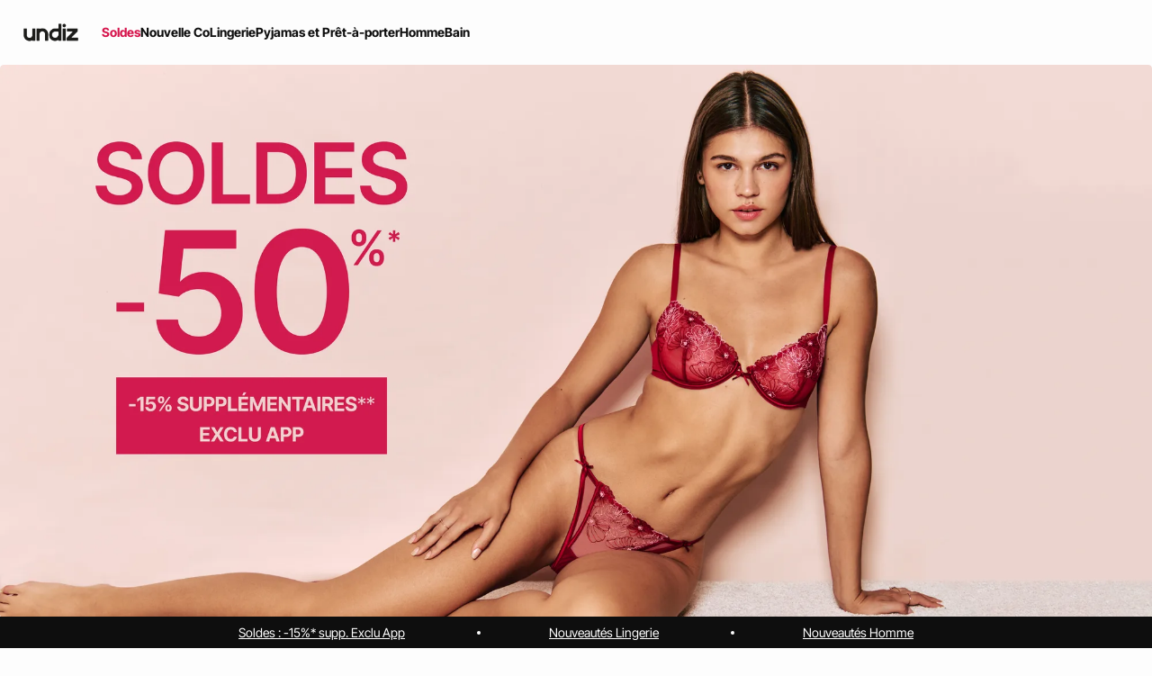

--- FILE ---
content_type: text/html;charset=UTF-8
request_url: https://www.undiz.com/
body_size: 38658
content:











































































































<!-- Include Page Designer Campaign Banner JavaScript and Styles only once here rather than at component level. -->
<!-- There should only be one Campagin Banner added on a PD page. Multiple Banners is unsupported at the moment. -->










<!DOCTYPE html>
<html lang="fr">
<head>
<!--[if gt IE 9]><!-->

<script type="application/javascript">
    window.PUBLIC_PATH = "/on/demandware.static/Sites-UNDIZ_FR-Site/-/fr_FR/v1767020601297/"
</script>

<!--<![endif]-->









































































































<meta charset="UTF-8">
<meta http-equiv="x-ua-compatible" content="ie=edge">
<meta name="viewport" content="width=device-width, initial-scale=1, maximum-scale=1.0, user-scalable=no">
<meta name="apple-mobile-web-app-capable" content="yes">






	<title>
		Undiz : Lingerie Femme &amp; Homme, Maillots de Bain, Homewear
	</title>


<meta name="description" content="D&eacute;couvrez la boutique en ligne Undiz : lingerie femme et homme, maillots de bain tendance, pyjamas confortables, loungewear et homewear styl&eacute;. Toutes les tendances sur le site et magasin.">
<meta name="keywords" content="Undiz">



    
        <meta name="google-site-verification" content="mTL1ajFEgr9xM_j7JNqE-0uhQMxoSznSiRuVu8UUctg">
    

    
        <meta name="viewport" content="width=device-width, initial-scale = 1.0, minimum-scale = 1.0">
    

    
        <meta name="SKYPE_TOOLBAR" content="SKYPE_TOOLBAR_PARSER_COMPATIBLE">
    

    
        <meta name="format-description" content="telephone=no">
    


<link rel="icon" type="image/png" href="/on/demandware.static/Sites-UNDIZ_FR-Site/-/fr_FR/v1767020601297/images/favicon.svg" />
<link rel="stylesheet" href="/on/demandware.static/Sites-UNDIZ_FR-Site/-/fr_FR/v1767020601297/css/global.css" />

<link rel="stylesheet" href="/on/demandware.static/Sites-UNDIZ_FR-Site/-/fr_FR/v1767020601297/css/search/filters.css">





    <link rel="stylesheet" href="/on/demandware.static/Sites-UNDIZ_FR-Site/-/fr_FR/v1767020601297/css/pagedesigner/1element.css" >

    <link rel="stylesheet" href="/on/demandware.static/Sites-UNDIZ_FR-Site/-/fr_FR/v1767020601297/css/pagedesigner/fullBanner.css" >

    <link rel="stylesheet" href="/on/demandware.static/Sites-UNDIZ_FR-Site/-/fr_FR/v1767020601297/css/pagedesigner/contentbanner.css" >

    <link rel="stylesheet" href="/on/demandware.static/Sites-UNDIZ_FR-Site/-/fr_FR/v1767020601297/css/pagedesigner/multipleLinks.css" >

    <link rel="stylesheet" href="/on/demandware.static/Sites-UNDIZ_FR-Site/-/fr_FR/v1767020601297/css/pagedesigner/2elements.css" >

    <link rel="stylesheet" href="/on/demandware.static/Sites-UNDIZ_FR-Site/-/fr_FR/v1767020601297/css/pagedesigner/4elements.css" >

    <link rel="stylesheet" href="/on/demandware.static/Sites-UNDIZ_FR-Site/-/fr_FR/v1767020601297/css/transitions/dezoomEffect.css" >


    <script type="application/javascript">
        (function () {
            const _addEventListener = window.addEventListener;
            window.addEventListener = function (name, handler, options) {
                if (name !== "unload") {
                    _addEventListener(name, handler, options);
                }
            }
        })();
    </script>
















  <script
        type="text/javascript">(function(){(function(e,r){var
        t=document.createElement("link");t.rel="preconnect";t.as="script";var
        n=document.createElement("link");n.rel="dns-prefetch";n.as="script";var
        i=document.createElement("script");i.id="spcloader";i.type="text/javascript";i["async"]=true;i.charset="utf-8";var
        o="https://sdk.privacy-center.org/"+e+"/loader.js?target_type=notice&target="+r;if(window.didomiConfig&&window.didomiConfig.user){var
        a=window.didomiConfig.user;var c=a.country;var
        d=a.region;if(c){o=o+"&country="+c;if(d){o=o+"&region="+d}}}t.href="https://sdk.privacy-center.org/";n.href="https://sdk.privacy-center.org/";i.src=o;var
        s=document.getElementsByTagName("script")[0];s.parentNode.insertBefore(t,s);s.parentNode.insertBefore(n,s);s.parentNode.insertBefore(i,s)})("b5058ebd-afa5-4d7c-b3c8-40fe66e6a799","cN23ccFd")})();</script>








	
    
        <link rel="alternate" href="https://es.undiz.com/" hreflang="es-ES"/>
    

    
        <link rel="alternate" href="https://www.undiz.com/" hreflang="fr-FR"/>
    

    
        <link rel="alternate" href="https://int.undiz.com/" hreflang="en-GB"/>
    

    
        <link rel="alternate" href="https://int.undiz.com/en_TM/home" hreflang="en-TM"/>
    

    
        <link rel="alternate" href="https://int.undiz.com/en_CZ/home" hreflang="en-CZ"/>
    

    
        <link rel="alternate" href="https://int.undiz.com/en_TO/home" hreflang="en-TO"/>
    

    
        <link rel="alternate" href="https://int.undiz.com/en_TV/home" hreflang="en-TV"/>
    

    
        <link rel="alternate" href="https://int.undiz.com/en_DE/home" hreflang="en-DE"/>
    

    
        <link rel="alternate" href="https://int.undiz.com/fr_MA/home" hreflang="fr-MA"/>
    

    
        <link rel="alternate" href="https://int.undiz.com/en_TT/home" hreflang="en-TT"/>
    

    
        <link rel="alternate" href="https://int.undiz.com/en_LK/home" hreflang="en-LK"/>
    

    
        <link rel="alternate" href="https://int.undiz.com/en_TZ/home" hreflang="en-TZ"/>
    

    
        <link rel="alternate" href="https://int.undiz.com/fr_MF/home" hreflang="fr-MF"/>
    

    
        <link rel="alternate" href="https://int.undiz.com/en_TW/home" hreflang="en-TW"/>
    

    
        <link rel="alternate" href="https://int.undiz.com/fr_DZ/home" hreflang="fr-DZ"/>
    

    
        <link rel="alternate" href="https://int.undiz.com/en_CL/home" hreflang="en-CL"/>
    

    
        <link rel="alternate" href="https://int.undiz.com/en_SZ/home" hreflang="en-SZ"/>
    

    
        <link rel="alternate" href="https://int.undiz.com/en_KR/home" hreflang="en-KR"/>
    

    
        <link rel="alternate" href="https://int.undiz.com/fr_MG/home" hreflang="fr-MG"/>
    

    
        <link rel="alternate" href="https://int.undiz.com/en_CO/home" hreflang="en-CO"/>
    

    
        <link rel="alternate" href="https://int.undiz.com/en_KW/home" hreflang="en-KW"/>
    

    
        <link rel="alternate" href="https://int.undiz.com/en_CN/home" hreflang="en-CN"/>
    

    
        <link rel="alternate" href="https://int.undiz.com/en/home" hreflang="en"/>
    

    
        <link rel="alternate" href="https://int.undiz.com/en_CR/home" hreflang="en-CR"/>
    

    
        <link rel="alternate" href="https://int.undiz.com/en_KZ/home" hreflang="en-KZ"/>
    

    
        <link rel="alternate" href="https://int.undiz.com/en_CY/home" hreflang="en-CY"/>
    

    
        <link rel="alternate" href="https://int.undiz.com/en_LB/home" hreflang="en-LB"/>
    

    
        <link rel="alternate" href="https://int.undiz.com/en_LA/home" hreflang="en-LA"/>
    

    
        <link rel="alternate" href="https://int.undiz.com/en_CW/home" hreflang="en-CW"/>
    

    
        <link rel="alternate" href="https://int.undiz.com/en_TH/home" hreflang="en-TH"/>
    

    
        <link rel="alternate" href="https://int.undiz.com/en_ME/home" hreflang="en-ME"/>
    

    
        <link rel="alternate" href="https://int.undiz.com/en_MD/home" hreflang="en-MD"/>
    

    
        <link rel="alternate" href="https://int.undiz.com/fr_CM/home" hreflang="fr-CM"/>
    

    
        <link rel="alternate" href="https://int.undiz.com/en_EC/home" hreflang="en-EC"/>
    

    
        <link rel="alternate" href="https://int.undiz.com/en_MK/home" hreflang="en-MK"/>
    

    
        <link rel="alternate" href="https://int.undiz.com/en_US/home" hreflang="en-US"/>
    

    
        <link rel="alternate" href="https://int.undiz.com/en_MH/home" hreflang="en-MH"/>
    

    
        <link rel="alternate" href="https://int.undiz.com/de_CH/home" hreflang="de-CH"/>
    

    
        <link rel="alternate" href="https://int.undiz.com/en_EG/home" hreflang="en-EG"/>
    

    
        <link rel="alternate" href="https://int.undiz.com/en_MO/home" hreflang="en-MO"/>
    

    
        <link rel="alternate" href="https://int.undiz.com/en_MN/home" hreflang="en-MN"/>
    

    
        <link rel="alternate" href="https://int.undiz.com/en_EE/home" hreflang="en-EE"/>
    

    
        <link rel="alternate" href="https://int.undiz.com/fr_TG/home" hreflang="fr-TG"/>
    

    
        <link rel="alternate" href="https://int.undiz.com/en_MR/home" hreflang="en-MR"/>
    

    
        <link rel="alternate" href="https://int.undiz.com/en_UZ/home" hreflang="en-UZ"/>
    

    
        <link rel="alternate" href="https://int.undiz.com/en_UY/home" hreflang="en-UY"/>
    

    
        <link rel="alternate" href="https://int.undiz.com/en_LV/home" hreflang="en-LV"/>
    

    
        <link rel="alternate" href="https://int.undiz.com/en_DM/home" hreflang="en-DM"/>
    

    
        <link rel="alternate" href="https://int.undiz.com/en_LT/home" hreflang="en-LT"/>
    

    
        <link rel="alternate" href="https://int.undiz.com/en_DK/home" hreflang="en-DK"/>
    

    
        <link rel="alternate" href="https://int.undiz.com/en_LS/home" hreflang="en-LS"/>
    

    
        <link rel="alternate" href="https://int.undiz.com/fr_TN/home" hreflang="fr-TN"/>
    

    
        <link rel="alternate" href="https://int.undiz.com/fr/home" hreflang="fr"/>
    

    
        <link rel="alternate" href="https://int.undiz.com/en_DO/home" hreflang="en-DO"/>
    

    
        <link rel="alternate" href="https://int.undiz.com/fr_LU/home" hreflang="fr-LU"/>
    

    
        <link rel="alternate" href="https://int.undiz.com/fr_DJ/home" hreflang="fr-DJ"/>
    

    
        <link rel="alternate" href="https://int.undiz.com/de_LI/home" hreflang="de-LI"/>
    

    
        <link rel="alternate" href="https://int.undiz.com/en_AZ/home" hreflang="en-AZ"/>
    

    
        <link rel="alternate" href="https://int.undiz.com/en_RO/home" hreflang="en-RO"/>
    

    
        <link rel="alternate" href="https://int.undiz.com/en_ZW/home" hreflang="en-ZW"/>
    

    
        <link rel="alternate" href="https://int.undiz.com/en_JE/home" hreflang="en-JE"/>
    

    
        <link rel="alternate" href="https://int.undiz.com/en_BD/home" hreflang="en-BD"/>
    

    
        <link rel="alternate" href="https://int.undiz.com/en_RS/home" hreflang="en-RS"/>
    

    
        <link rel="alternate" href="https://int.undiz.com/en_BB/home" hreflang="en-BB"/>
    

    
        <link rel="alternate" href="https://int.undiz.com/en_BA/home" hreflang="en-BA"/>
    

    
        <link rel="alternate" href="https://int.undiz.com/en_BH/home" hreflang="en-BH"/>
    

    
        <link rel="alternate" href="https://int.undiz.com/en_JP/home" hreflang="en-JP"/>
    

    
        <link rel="alternate" href="https://int.undiz.com/en_BG/home" hreflang="en-BG"/>
    

    
        <link rel="alternate" href="https://int.undiz.com/en_JO/home" hreflang="en-JO"/>
    

    
        <link rel="alternate" href="https://int.undiz.com/en_RW/home" hreflang="en-RW"/>
    

    
        <link rel="alternate" href="https://int.undiz.com/en_JM/home" hreflang="en-JM"/>
    

    
        <link rel="alternate" href="https://int.undiz.com/en_IS/home" hreflang="en-IS"/>
    

    
        <link rel="alternate" href="https://int.undiz.com/en_IR/home" hreflang="en-IR"/>
    

    
        <link rel="alternate" href="https://int.undiz.com/en_AI/home" hreflang="en-AI"/>
    

    
        <link rel="alternate" href="https://int.undiz.com/en_IQ/home" hreflang="en-IQ"/>
    

    
        <link rel="alternate" href="https://int.undiz.com/fr_SN/home" hreflang="fr-SN"/>
    

    
        <link rel="alternate" href="https://int.undiz.com/en_ZA/home" hreflang="en-ZA"/>
    

    
        <link rel="alternate" href="https://int.undiz.com/en_AM/home" hreflang="en-AM"/>
    

    
        <link rel="alternate" href="https://int.undiz.com/en_AL/home" hreflang="en-AL"/>
    

    
        <link rel="alternate" href="https://int.undiz.com/en_IT/home" hreflang="en-IT"/>
    

    
        <link rel="alternate" href="https://int.undiz.com/en_AS/home" hreflang="en-AS"/>
    

    
        <link rel="alternate" href="https://int.undiz.com/fr_CH/home" hreflang="fr-CH"/>
    

    
        <link rel="alternate" href="https://int.undiz.com/en_AR/home" hreflang="en-AR"/>
    

    
        <link rel="alternate" href="https://int.undiz.com/en_AU/home" hreflang="en-AU"/>
    

    
        <link rel="alternate" href="https://int.undiz.com/en_AT/home" hreflang="en-AT"/>
    

    
        <link rel="alternate" href="https://int.undiz.com/en_ZM/home" hreflang="en-ZM"/>
    

    
        <link rel="alternate" href="https://int.undiz.com/fr_CI/home" hreflang="fr-CI"/>
    

    
        <link rel="alternate" href="https://int.undiz.com/en_KE/home" hreflang="en-KE"/>
    

    
        <link rel="alternate" href="https://int.undiz.com/en_SL/home" hreflang="en-SL"/>
    

    
        <link rel="alternate" href="https://int.undiz.com/en_BZ/home" hreflang="en-BZ"/>
    

    
        <link rel="alternate" href="https://int.undiz.com/en_SK/home" hreflang="en-SK"/>
    

    
        <link rel="alternate" href="https://int.undiz.com/en_CA/home" hreflang="x-default"/>
    

    
        <link rel="alternate" href="https://int.undiz.com/en_KI/home" hreflang="en-KI"/>
    

    
        <link rel="alternate" href="https://int.undiz.com/en_KH/home" hreflang="en-KH"/>
    

    
        <link rel="alternate" href="https://int.undiz.com/en_KG/home" hreflang="en-KG"/>
    

    
        <link rel="alternate" href="https://int.undiz.com/en_SR/home" hreflang="en-SR"/>
    

    
        <link rel="alternate" href="https://int.undiz.com/en_CH/home" hreflang="en-CH"/>
    

    
        <link rel="alternate" href="https://int.undiz.com/en_BL/home" hreflang="en-BL"/>
    

    
        <link rel="alternate" href="https://int.undiz.com/en_SA/home" hreflang="en-SA"/>
    

    
        <link rel="alternate" href="https://int.undiz.com/en_BO/home" hreflang="en-BO"/>
    

    
        <link rel="alternate" href="https://int.undiz.com/de_AT/home" hreflang="de-AT"/>
    

    
        <link rel="alternate" href="https://int.undiz.com/en_BN/home" hreflang="en-BN"/>
    

    
        <link rel="alternate" href="https://int.undiz.com/en_BM/home" hreflang="en-BM"/>
    

    
        <link rel="alternate" href="https://int.undiz.com/en_BT/home" hreflang="en-BT"/>
    

    
        <link rel="alternate" href="https://int.undiz.com/en_SE/home" hreflang="en-SE"/>
    

    
        <link rel="alternate" href="https://int.undiz.com/en_BS/home" hreflang="en-BS"/>
    

    
        <link rel="alternate" href="https://int.undiz.com/en_BR/home" hreflang="en-BR"/>
    

    
        <link rel="alternate" href="https://int.undiz.com/en_SC/home" hreflang="en-SC"/>
    

    
        <link rel="alternate" href="https://int.undiz.com/en_SI/home" hreflang="en-SI"/>
    

    
        <link rel="alternate" href="https://int.undiz.com/en_BW/home" hreflang="en-BW"/>
    

    
        <link rel="alternate" href="https://int.undiz.com/fr_BJ/home" hreflang="fr-BJ"/>
    

    
        <link rel="alternate" href="https://int.undiz.com/en_SG/home" hreflang="en-SG"/>
    

    
        <link rel="alternate" href="https://int.undiz.com/en_PH/home" hreflang="en-PH"/>
    

    
        <link rel="alternate" href="https://int.undiz.com/en_PG/home" hreflang="en-PG"/>
    

    
        <link rel="alternate" href="https://int.undiz.com/en_PL/home" hreflang="en-PL"/>
    

    
        <link rel="alternate" href="https://int.undiz.com/en_PK/home" hreflang="en-PK"/>
    

    
        <link rel="alternate" href="https://int.undiz.com/en_HN/home" hreflang="en-HN"/>
    

    
        <link rel="alternate" href="https://int.undiz.com/en_PT/home" hreflang="en-PT"/>
    

    
        <link rel="alternate" href="https://int.undiz.com/en_HK/home" hreflang="en-HK"/>
    

    
        <link rel="alternate" href="https://int.undiz.com/en_GT/home" hreflang="en-GT"/>
    

    
        <link rel="alternate" href="https://int.undiz.com/en_GR/home" hreflang="en-GR"/>
    

    
        <link rel="alternate" href="https://int.undiz.com/en_GY/home" hreflang="en-GY"/>
    

    
        <link rel="alternate" href="https://int.undiz.com/en_PA/home" hreflang="en-PA"/>
    

    
        <link rel="alternate" href="https://int.undiz.com/en_GW/home" hreflang="en-GW"/>
    

    
        <link rel="alternate" href="https://int.undiz.com/fr_AD/home" hreflang="fr-AD"/>
    

    
        <link rel="alternate" href="https://int.undiz.com/en_PE/home" hreflang="en-PE"/>
    

    
        <link rel="alternate" href="https://int.undiz.com/en_IE/home" hreflang="en-IE"/>
    

    
        <link rel="alternate" href="https://int.undiz.com/en_ID/home" hreflang="en-ID"/>
    

    
        <link rel="alternate" href="https://int.undiz.com/en_AG/home" hreflang="en-AG"/>
    

    
        <link rel="alternate" href="https://int.undiz.com/en_IN/home" hreflang="en-IN"/>
    

    
        <link rel="alternate" href="https://int.undiz.com/en_IM/home" hreflang="en-IM"/>
    

    
        <link rel="alternate" href="https://int.undiz.com/en_AE/home" hreflang="en-AE"/>
    

    
        <link rel="alternate" href="https://int.undiz.com/en_IL/home" hreflang="en-IL"/>
    

    
        <link rel="alternate" href="https://int.undiz.com/fr_PF/home" hreflang="fr-PF"/>
    

    
        <link rel="alternate" href="https://int.undiz.com/en_HR/home" hreflang="en-HR"/>
    

    
        <link rel="alternate" href="https://int.undiz.com/en_PY/home" hreflang="en-PY"/>
    

    
        <link rel="alternate" href="https://int.undiz.com/en_HU/home" hreflang="en-HU"/>
    

    
        <link rel="alternate" href="https://int.undiz.com/en_HT/home" hreflang="en-HT"/>
    

    
        <link rel="alternate" href="https://int.undiz.com/en_YE/home" hreflang="en-YE"/>
    

    
        <link rel="alternate" href="https://int.undiz.com/en_QA/home" hreflang="en-QA"/>
    

    
        <link rel="alternate" href="https://int.undiz.com/en_NG/home" hreflang="en-NG"/>
    

    
        <link rel="alternate" href="https://int.undiz.com/en_VN/home" hreflang="en-VN"/>
    

    
        <link rel="alternate" href="https://int.undiz.com/de/home" hreflang="de"/>
    

    
        <link rel="alternate" href="https://int.undiz.com/en_NL/home" hreflang="en-NL"/>
    

    
        <link rel="alternate" href="https://int.undiz.com/en_NI/home" hreflang="en-NI"/>
    

    
        <link rel="alternate" href="https://int.undiz.com/en_NP/home" hreflang="en-NP"/>
    

    
        <link rel="alternate" href="https://int.undiz.com/en_NO/home" hreflang="en-NO"/>
    

    
        <link rel="alternate" href="https://int.undiz.com/en_VU/home" hreflang="en-VU"/>
    

    
        <link rel="alternate" href="https://int.undiz.com/en_FJ/home" hreflang="en-FJ"/>
    

    
        <link rel="alternate" href="https://int.undiz.com/en_NR/home" hreflang="en-NR"/>
    

    
        <link rel="alternate" href="https://int.undiz.com/en_FI/home" hreflang="en-FI"/>
    

    
        <link rel="alternate" href="https://int.undiz.com/en_MW/home" hreflang="en-MW"/>
    

    
        <link rel="alternate" href="https://int.undiz.com/en_MV/home" hreflang="en-MV"/>
    

    
        <link rel="alternate" href="https://int.undiz.com/en_MU/home" hreflang="en-MU"/>
    

    
        <link rel="alternate" href="https://int.undiz.com/en_MZ/home" hreflang="en-MZ"/>
    

    
        <link rel="alternate" href="https://int.undiz.com/en_MY/home" hreflang="en-MY"/>
    

    
        <link rel="alternate" href="https://int.undiz.com/en_MX/home" hreflang="en-MX"/>
    

    
        <link rel="alternate" href="https://int.undiz.com/en_ET/home" hreflang="en-ET"/>
    

    
        <link rel="alternate" href="https://int.undiz.com/fr_GN/home" hreflang="fr-GN"/>
    

    
        <link rel="alternate" href="https://int.undiz.com/en_NA/home" hreflang="en-NA"/>
    

    
        <link rel="alternate" href="https://int.undiz.com/en_GE/home" hreflang="en-GE"/>
    

    
        <link rel="alternate" href="https://int.undiz.com/en_OM/home" hreflang="en-OM"/>
    

    
        <link rel="alternate" href="https://int.undiz.com/en_GD/home" hreflang="en-GD"/>
    

    
        <link rel="alternate" href="https://int.undiz.com/en_WS/home" hreflang="en-WS"/>
    

    
        <link rel="alternate" href="https://int.undiz.com/en_GG/home" hreflang="en-GG"/>
    

    
        <link rel="alternate" href="https://int.undiz.com/en_GM/home" hreflang="en-GM"/>
    

    
        <link rel="alternate" href="https://int.undiz.com/en_GL/home" hreflang="en-GL"/>
    

    
        <link rel="alternate" href="https://int.undiz.com/fr_NE/home" hreflang="fr-NE"/>
    

    
        <link rel="alternate" href="https://int.undiz.com/en_FM/home" hreflang="en-FM"/>
    

    
        <link rel="alternate" href="https://int.undiz.com/en_NZ/home" hreflang="en-NZ"/>
    

    
        <link rel="alternate" href="https://be.undiz.com/" hreflang="nl-BE"/>
    

    
        <link rel="alternate" href="https://be.undiz.com/on/demandware.store/Sites-UNDIZ_BE-Site/fr_BE/Home-Show" hreflang="fr-BE"/>
    







<script type="application/ld+json">
{
	"@context": "https://schema.org",
	"@type": "Organization",
	"url": "https://www.undiz.com/",
	"logo": "https://www.undiz.com/on/demandware.static/-/Sites/default/dwed399303/Logotype_undiz.png"
}
</script>








<meta name="theme-color" content="#FFFFFF" />

<link rel="apple-touch-icon" href="https://www.undiz.com/on/demandware.static/-/Sites/default/dwf8672639/undiz-android-192x192-v2.jpg" />

<link  rel="manifest" href="/manifest.json">


<script type="speculationrules">
	{
      "prerender": [{
        "source": "document",
        "where": {
          "and": [
            { "selector_matches": ".prerender" },
            { "not": {"selector_matches": ".do-not-prerender"}}
          ]
        },
        "eagerness": "moderate"
      }]
    }
</script>



<link rel="canonical" href="https://www.undiz.com/"/>

<script type="text/javascript">//<!--
/* <![CDATA[ (head-active_data.js) */
var dw = (window.dw || {});
dw.ac = {
    _analytics: null,
    _events: [],
    _category: "",
    _searchData: "",
    _anact: "",
    _anact_nohit_tag: "",
    _analytics_enabled: "true",
    _timeZone: "Europe/Paris",
    _capture: function(configs) {
        if (Object.prototype.toString.call(configs) === "[object Array]") {
            configs.forEach(captureObject);
            return;
        }
        dw.ac._events.push(configs);
    },
	capture: function() { 
		dw.ac._capture(arguments);
		// send to CQ as well:
		if (window.CQuotient) {
			window.CQuotient.trackEventsFromAC(arguments);
		}
	},
    EV_PRD_SEARCHHIT: "searchhit",
    EV_PRD_DETAIL: "detail",
    EV_PRD_RECOMMENDATION: "recommendation",
    EV_PRD_SETPRODUCT: "setproduct",
    applyContext: function(context) {
        if (typeof context === "object" && context.hasOwnProperty("category")) {
        	dw.ac._category = context.category;
        }
        if (typeof context === "object" && context.hasOwnProperty("searchData")) {
        	dw.ac._searchData = context.searchData;
        }
    },
    setDWAnalytics: function(analytics) {
        dw.ac._analytics = analytics;
    },
    eventsIsEmpty: function() {
        return 0 == dw.ac._events.length;
    }
};
/* ]]> */
// -->
</script>
<script type="text/javascript">//<!--
/* <![CDATA[ (head-cquotient.js) */
var CQuotient = window.CQuotient = {};
CQuotient.clientId = 'aaww-UNDIZ_FR';
CQuotient.realm = 'AAWW';
CQuotient.siteId = 'UNDIZ_FR';
CQuotient.instanceType = 'prd';
CQuotient.locale = 'fr_FR';
CQuotient.fbPixelId = '__UNKNOWN__';
CQuotient.activities = [];
CQuotient.cqcid='';
CQuotient.cquid='';
CQuotient.cqeid='';
CQuotient.cqlid='';
CQuotient.apiHost='api.cquotient.com';
/* Turn this on to test against Staging Einstein */
/* CQuotient.useTest= true; */
CQuotient.useTest = ('true' === 'false');
CQuotient.initFromCookies = function () {
	var ca = document.cookie.split(';');
	for(var i=0;i < ca.length;i++) {
	  var c = ca[i];
	  while (c.charAt(0)==' ') c = c.substring(1,c.length);
	  if (c.indexOf('cqcid=') == 0) {
		CQuotient.cqcid=c.substring('cqcid='.length,c.length);
	  } else if (c.indexOf('cquid=') == 0) {
		  var value = c.substring('cquid='.length,c.length);
		  if (value) {
		  	var split_value = value.split("|", 3);
		  	if (split_value.length > 0) {
			  CQuotient.cquid=split_value[0];
		  	}
		  	if (split_value.length > 1) {
			  CQuotient.cqeid=split_value[1];
		  	}
		  	if (split_value.length > 2) {
			  CQuotient.cqlid=split_value[2];
		  	}
		  }
	  }
	}
}
CQuotient.getCQCookieId = function () {
	if(window.CQuotient.cqcid == '')
		window.CQuotient.initFromCookies();
	return window.CQuotient.cqcid;
};
CQuotient.getCQUserId = function () {
	if(window.CQuotient.cquid == '')
		window.CQuotient.initFromCookies();
	return window.CQuotient.cquid;
};
CQuotient.getCQHashedEmail = function () {
	if(window.CQuotient.cqeid == '')
		window.CQuotient.initFromCookies();
	return window.CQuotient.cqeid;
};
CQuotient.getCQHashedLogin = function () {
	if(window.CQuotient.cqlid == '')
		window.CQuotient.initFromCookies();
	return window.CQuotient.cqlid;
};
CQuotient.trackEventsFromAC = function (/* Object or Array */ events) {
try {
	if (Object.prototype.toString.call(events) === "[object Array]") {
		events.forEach(_trackASingleCQEvent);
	} else {
		CQuotient._trackASingleCQEvent(events);
	}
} catch(err) {}
};
CQuotient._trackASingleCQEvent = function ( /* Object */ event) {
	if (event && event.id) {
		if (event.type === dw.ac.EV_PRD_DETAIL) {
			CQuotient.trackViewProduct( {id:'', alt_id: event.id, type: 'raw_sku'} );
		} // not handling the other dw.ac.* events currently
	}
};
CQuotient.trackViewProduct = function(/* Object */ cqParamData){
	var cq_params = {};
	cq_params.cookieId = CQuotient.getCQCookieId();
	cq_params.userId = CQuotient.getCQUserId();
	cq_params.emailId = CQuotient.getCQHashedEmail();
	cq_params.loginId = CQuotient.getCQHashedLogin();
	cq_params.product = cqParamData.product;
	cq_params.realm = cqParamData.realm;
	cq_params.siteId = cqParamData.siteId;
	cq_params.instanceType = cqParamData.instanceType;
	cq_params.locale = CQuotient.locale;
	
	if(CQuotient.sendActivity) {
		CQuotient.sendActivity(CQuotient.clientId, 'viewProduct', cq_params);
	} else {
		CQuotient.activities.push({activityType: 'viewProduct', parameters: cq_params});
	}
};
/* ]]> */
// -->
</script>





<!-- Google Tag Manager -->
<script>(function(w,d,s,l,i){w[l]=w[l]||[];w[l].push({'gtm.start':
new Date().getTime(),event:'gtm.js'});var f=d.getElementsByTagName(s)[0],
j=d.createElement(s),dl=l!='dataLayer'?'&l='+l:'';j.async=true;j.src=
'https://www.googletagmanager.com/gtm.js?id='+i+dl;f.parentNode.insertBefore(j,f);
})(window,document,'script','dataLayer','GTM-5D43HVZ');</script>
<!-- End Google Tag Manager -->


</head>
<body>


<!-- Google Tag Manager (noscript) -->
<noscript><iframe src="https://www.googletagmanager.com/ns.html?id=GTM-5D43HVZ"
height="0" width="0" style="display:none;visibility:hidden"></iframe></noscript>
<!-- End Google Tag Manager (noscript) -->
<!-- GTM Datalayer -->
<script>
window.dataLayer = window.dataLayer || [];
</script>
<!-- GTM Datalayer end-->



<div class="page  js-pageContainer" data-action="null" data-querystring="null">













































































































<header data-is-premium-page="false"
	class="header -searchMenuOpen -sticky 
	
	-home  
	  "
	id="header"
>
	<div class="header__wrapper ">
		
		<a class="header__historyBackProduct historyBackProduct" id="historyBackProduct">
			













































































































<i  class="icon icon-arrowleft -medium
   "     >
</i>


		</a>
		
		
		
			<div class="header__burger js-burgerMenu"
				data-open="false"
				id="openBurgerMenu"
				data-burger-menu-right="false"
				data-header-menu-url="/on/demandware.store/Sites-UNDIZ_FR-Site/fr_FR/Page-IncludeHeaderMenu?isTransparentHeader=false&amp;cgrps=CRM_clients_nouveaux%2cDesktop_Users%2cEveryone%2cNONCONNECTES_NONCARTES%2cNouveaux%20clients%2cUnregistered%2cclients_inactifs%2cnotAppUndiz"
			>
				<i class="icon icon-burgermenu"></i>
			</div>
		
		
		<div class="header__logo js-menuLink"
			data-click_field_1="Transverse - Header"
			data-click_field_2="Menu - Icon"
			data-click_field_3="Logo">
			
				<h1>
			
			
			
			
			<a itemscope itemtype="http://schema.org/Organization" href="/" class="header__logoLink">
				
					<img class="header__logoImage -globalLogo" id="globalLogo"
						src="/on/demandware.static/-/Sites/default/dwed399303/Logotype_undiz.png"
						alt="Undiz"/>
					<img class="header__logoImage -transparentLogo" id="transparentLogo"
						src="/on/demandware.static/-/Sites/default/dwa7092eea/undiz_marketing_flag/Logo blanc.png"
						alt="Undiz"/>
					<span itemprop="name" class="hidden">Undiz</span>
				
			</a>
			
				</h1>
			
		</div>

		
		
			<nav class="header__nav" id="headerNavigationWrapper">
				
				









































































































<div class="headerMenu__wrapper js-wrapperMenu" id="wrapperMenu">
  <header class="headerMenu__header">
    <a href="https://www.undiz.com/" class="headerMenu__logoLink">
      
        <img class="headerMenu__logo" src="/on/demandware.static/-/Sites/default/dwed399303/Logotype_undiz.png" alt="Undiz" />
      
    </a>
    













































































































<i  class="icon icon-close -medium
  js-closeBurgerMenu "     >
</i>


  </header>
  <div class="headerMenu__search js-headerIcon hideDesktop" data-search-url="/on/demandware.store/Sites-UNDIZ_FR-Site/fr_FR/Search-Page"
    id="searchIcon"
    data-click_field_1="Transverse - Header"
    data-click_field_2="Menu - Icons"
    data-click_field_3="Search">
    <a class="header__searchWrapper" href="/fr/recherche">
      













































































































<i  class="icon icon-search -small
  header__searchContentIcon "     >
</i>


      <span class="header__searchContentLabel body-03 u-text-transf-cap">rechercher</span>
    </a>
  </div>
  
  <div class="headerMenu__content js-headerMenuContent -searchBtnActive">
    <ul class="headerMenu__list js-headerMenuList">
      
        
          
          
          
          
          
          
          
          
          
          
          
          
          
          
          
            <li class="headerMenu__listItem js-menuItem   " role="presentation" data-selected-mobile-menu="false">
              
                <a href="/fr/c/soldes/"
                  id="1-soldes"
                  class="headerMenu__link js-topLevelCategory navigation-01 js-menuLink "
                  style=color:#D5134B
                  data-redirect-app="true"
                  data-category-id="1-soldes"
                  data-click_field_1="Transverse - Header"
                  data-click_field_2="Menu - Categories"
                  data-click_field_3="Soldes"
                >
                  
                  
                  
                    <span class="headerMenu__name">
                      
                        Soldes
                      
                    </span>
                  
                </a>
              
              
              




















































































































<div class="subMenu js-secondLevelCategory -twoColumns  " data-category-id="1-soldes">
  
  <div class="subMenu__headerDesktop hideMobile">
    <span class="subMenu__headerDesktopClose js-backMenu js-subMenuHeaderClose body-02">
      













































































































<i  class="icon icon-arrowleft -medium
   "     >
</i>


      Fermer
    </span>
  </div>

  
  

  <div class="subMenu__inner js-subMenuInner -catDown">
    
    
      <div class="subMenu__wrapper oneColumn -catDown">
        
        
        
        
        
        
        













































































































  <span class="subMenu__parentLink link-02 js-thirdLevelCategoryLink js-obflink js-obftransform"
    data-click_field_1="Transverse - Header"
    data-click_field_2="Menu - Subcategories 1 Text"
    data-click_field_3="Voir tout"
    data-obflink="L2ZyL2Mvc29sZGVzLw==">
      Voir tout
  </span>



    <ul class="subMenu__list -second">
      
        
        
        
        
        <li class="subMenu__item -first   js-subMenuItem -child">
          
          
            












































































































  <a href="/fr/c/soldes/lingerie/"
    id="2-soldes-lingerie"
    class="subMenu__link js-menuLink -parent js-thirdLevelCategoryLink "
    tabindex="0"
    data-click_field_1="Transverse - Header"
    data-click_field_2="Menu - Subcategories 1 Text"
    data-click_field_3="Soldes > Soldes Lingerie"
    
  >
    <span class="subMenu__name">
      
        Lingerie
      
    </span>
  </a>
  







          
        </li>
      
        
        
        
        
        <li class="subMenu__item    js-subMenuItem -child">
          
          
            












































































































  <a href="/fr/c/soldes/nuit-et-jour/"
    id="2-soldes-nuit-et-jour"
    class="subMenu__link js-menuLink -parent js-thirdLevelCategoryLink "
    tabindex="0"
    data-click_field_1="Transverse - Header"
    data-click_field_2="Menu - Subcategories 1 Text"
    data-click_field_3="Soldes > Soldes Pyjamas &amp; Pr&ecirc;t-&agrave;-porter"
    
  >
    <span class="subMenu__name">
      
        Pyjamas &amp; pr&ecirc;t-&agrave;-porter
      
    </span>
  </a>
  







          
        </li>
      
        
        
        
        
        <li class="subMenu__item    js-subMenuItem -child">
          
          
            












































































































  <a href="/fr/c/soldes/homme/"
    id="2-soldes-homme"
    class="subMenu__link js-menuLink -parent js-thirdLevelCategoryLink "
    tabindex="0"
    data-click_field_1="Transverse - Header"
    data-click_field_2="Menu - Subcategories 1 Text"
    data-click_field_3="Soldes > Soldes Homme"
    
  >
    <span class="subMenu__name">
      
        Homme
      
    </span>
  </a>
  







          
        </li>
      
        
        
        
        
        <li class="subMenu__item    js-subMenuItem ">
          
          
            












































































































  <a href="/fr/c/soldes/bain/"
    id="2-soldes-bain"
    class="subMenu__link js-menuLink  "
    tabindex="0"
    data-click_field_1="Transverse - Header"
    data-click_field_2="Menu - Subcategories 1 Text"
    data-click_field_3="Soldes > Soldes Maillots de bain"
    
  >
    <span class="subMenu__name">
      
        Bain
      
    </span>
  </a>
  







          
        </li>
      
    </ul>
  









        
        
          <div class="subMenu__column -bottom  ">
            










































































































<div class="menuVisualBloc js-menuVisualBloc -mobile-null -desktop-bottom">
  
  <div class="menuVisualBloc__wrapper menuVisualBloc__wrapper--1 -mobile-list -desktop-list">
    
      
      
        <div class="menuVisualBloc__item menuVisualBloc__item--0 ">
          
            <a class="menuVisualBloc__link js-menuLink "
              href="/fr/c/soldes/"
              data-click_field_1="Transverse - Header"
              data-click_field_2="Menu - Subcategories Img"
              data-click_field_3="Soldes > Soldes">
              
              <div class="menuVisualBloc__picture desktop-only ">
                

    <div class="lazyLoadedContainer lazyBackground  ">
        <picture>
            <source srcset="https://images.undiz.com/on/demandware.static/-/Sites-Undiz_storefront/default/dw642747c4/asset_navigation/SS26/Soldes-hiver/headerbooster1frV2.jpg?sw=2000 1x, https://images.undiz.com/on/demandware.static/-/Sites-Undiz_storefront/default/dw642747c4/asset_navigation/SS26/Soldes-hiver/headerbooster1frV2.jpg?sw=2000 2x"
                    data-srcset="https://images.undiz.com/on/demandware.static/-/Sites-Undiz_storefront/default/dw642747c4/asset_navigation/SS26/Soldes-hiver/headerbooster1frV2.jpg?sw=2000 1x, https://images.undiz.com/on/demandware.static/-/Sites-Undiz_storefront/default/dw642747c4/asset_navigation/SS26/Soldes-hiver/headerbooster1frV2.jpg?sw=2000 2x"
                    data-srcsetbig=""
                    media="(min-width: 1024px)"
            />
            <source srcset="https://images.undiz.com/on/demandware.static/-/Sites-Undiz_storefront/default/dw642747c4/asset_navigation/SS26/Soldes-hiver/headerbooster1frV2.jpg?sw=1200 1x, https://images.undiz.com/on/demandware.static/-/Sites-Undiz_storefront/default/dw642747c4/asset_navigation/SS26/Soldes-hiver/headerbooster1frV2.jpg?sw=1200 2x"
                    data-srcset="https://images.undiz.com/on/demandware.static/-/Sites-Undiz_storefront/default/dw642747c4/asset_navigation/SS26/Soldes-hiver/headerbooster1frV2.jpg?sw=1200 1x, https://images.undiz.com/on/demandware.static/-/Sites-Undiz_storefront/default/dw642747c4/asset_navigation/SS26/Soldes-hiver/headerbooster1frV2.jpg?sw=1200 2x"
                    data-srcsetbig=""
                    media="(min-width: 768px)"
            />
            <source srcset="https://images.undiz.com/on/demandware.static/-/Sites-Undiz_storefront/default/dw642747c4/asset_navigation/SS26/Soldes-hiver/headerbooster1frV2.jpg?sw=1000 1x, https://images.undiz.com/on/demandware.static/-/Sites-Undiz_storefront/default/dw642747c4/asset_navigation/SS26/Soldes-hiver/headerbooster1frV2.jpg?sw=1000 2x"
                    data-srcset="https://images.undiz.com/on/demandware.static/-/Sites-Undiz_storefront/default/dw642747c4/asset_navigation/SS26/Soldes-hiver/headerbooster1frV2.jpg?sw=1000 1x, https://images.undiz.com/on/demandware.static/-/Sites-Undiz_storefront/default/dw642747c4/asset_navigation/SS26/Soldes-hiver/headerbooster1frV2.jpg?sw=1000 2x"
                    data-srcsetbig=""
            />
            <img class="  menuVisualBloc__image  "
                src="https://images.undiz.com/on/demandware.static/-/Sites-Undiz_storefront/default/dw642747c4/asset_navigation/SS26/Soldes-hiver/headerbooster1frV2.jpg?sw=1000" alt="Soldes"
                style="--focal-point-x:50%; --focal-point-y:50%"
                 loading="lazy"
                
                
            />

            
        </picture>
    </div>
    
              </div>
              
              <div class="menuVisualBloc__picture mobile-only">
                

    <div class="lazyLoadedContainer lazyBackground  ">
        <picture>
            <source srcset="https://images.undiz.com/on/demandware.static/-/Sites-Undiz_storefront/default/dw642747c4/asset_navigation/SS26/Soldes-hiver/headerbooster1frV2.jpg?sw=2000 1x, https://images.undiz.com/on/demandware.static/-/Sites-Undiz_storefront/default/dw642747c4/asset_navigation/SS26/Soldes-hiver/headerbooster1frV2.jpg?sw=2000 2x"
                    data-srcset="https://images.undiz.com/on/demandware.static/-/Sites-Undiz_storefront/default/dw642747c4/asset_navigation/SS26/Soldes-hiver/headerbooster1frV2.jpg?sw=2000 1x, https://images.undiz.com/on/demandware.static/-/Sites-Undiz_storefront/default/dw642747c4/asset_navigation/SS26/Soldes-hiver/headerbooster1frV2.jpg?sw=2000 2x"
                    data-srcsetbig=""
                    media="(min-width: 1024px)"
            />
            <source srcset="https://images.undiz.com/on/demandware.static/-/Sites-Undiz_storefront/default/dw642747c4/asset_navigation/SS26/Soldes-hiver/headerbooster1frV2.jpg?sw=1200 1x, https://images.undiz.com/on/demandware.static/-/Sites-Undiz_storefront/default/dw642747c4/asset_navigation/SS26/Soldes-hiver/headerbooster1frV2.jpg?sw=1200 2x"
                    data-srcset="https://images.undiz.com/on/demandware.static/-/Sites-Undiz_storefront/default/dw642747c4/asset_navigation/SS26/Soldes-hiver/headerbooster1frV2.jpg?sw=1200 1x, https://images.undiz.com/on/demandware.static/-/Sites-Undiz_storefront/default/dw642747c4/asset_navigation/SS26/Soldes-hiver/headerbooster1frV2.jpg?sw=1200 2x"
                    data-srcsetbig=""
                    media="(min-width: 768px)"
            />
            <source srcset="https://images.undiz.com/on/demandware.static/-/Sites-Undiz_storefront/default/dw642747c4/asset_navigation/SS26/Soldes-hiver/headerbooster1frV2.jpg?sw=1000 1x, https://images.undiz.com/on/demandware.static/-/Sites-Undiz_storefront/default/dw642747c4/asset_navigation/SS26/Soldes-hiver/headerbooster1frV2.jpg?sw=1000 2x"
                    data-srcset="https://images.undiz.com/on/demandware.static/-/Sites-Undiz_storefront/default/dw642747c4/asset_navigation/SS26/Soldes-hiver/headerbooster1frV2.jpg?sw=1000 1x, https://images.undiz.com/on/demandware.static/-/Sites-Undiz_storefront/default/dw642747c4/asset_navigation/SS26/Soldes-hiver/headerbooster1frV2.jpg?sw=1000 2x"
                    data-srcsetbig=""
            />
            <img class="  menuVisualBloc__image  "
                src="https://images.undiz.com/on/demandware.static/-/Sites-Undiz_storefront/default/dw642747c4/asset_navigation/SS26/Soldes-hiver/headerbooster1frV2.jpg?sw=1000" alt="Soldes"
                style="--focal-point-x:50%; --focal-point-y:50%"
                 loading="lazy"
                
                
            />

            
        </picture>
    </div>
    
              </div>
              
              
              
              
                <span class="menuVisualBloc__name link-02">
                  
                    Shop now
                  
                </span>
              
            </a>
          
        </div>
      
    
  </div>
</div>

          </div>
        

      </div>
    
  </div>

  
  
    <div class="subMenu__inner -categoryLevel3 js-categoryLevel3Panel">
      <div class="subMenu__wrapper">
        
          
          
            <div class="subMenu__list -thirdLevel js-thirdLevelCategoryItem" data-categories-id="2-soldes-lingerie">
              <div class="subMenu__headerMobile hideDesktop">
                













































































































<i  class="icon icon-arrowleft -medium
  subMenu__headerMobileBack js-backToParentCategory "     >
</i>


                <span class="subMenu__headerMobileCategName title-strong-01">Soldes Lingerie</span>
                













































































































<i  class="icon icon-close -medium
  subMenu__headerMobileClose js-closeBurgerMenu "     >
</i>


              </div>
              
                
                
                
                
                
                
                
                  <span class="subMenu__parentLink link-02 js-menuLink js-obflink js-obftransform"
                    data-click_field_1="Transverse - Header"
                    data-click_field_2="Menu - Subcategories 2 Text"
                    data-click_field_3="Voir tout"
                    data-obflink="L2ZyL2Mvc29sZGVzL2xpbmdlcmllLw==">
                    Voir tout
                  </span>
                
                <div class="subMenu__item -nospace -first">
                  












































































































  <a href="/fr/c/soldes/lingerie/lingerie-sexy/"
    id="3-soldes-sexy"
    class="subMenu__link js-menuLink  "
    tabindex="0"
    data-click_field_1="Transverse - Header"
    data-click_field_2="Menu - Subcategories 2 Text"
    data-click_field_3="Soldes > Soldes Lingerie sexy"
    
  >
    <span class="subMenu__name">
      
        Lingerie sexy
      
    </span>
  </a>
  







                </div>
              
                
                
                
                
                
                
                
                <div class="subMenu__item -nospace ">
                  












































































































  <a href="/fr/c/soldes/lingerie/soutiens-gorge/"
    id="3-soldes-soutiens-gorge"
    class="subMenu__link js-menuLink  "
    tabindex="0"
    data-click_field_1="Transverse - Header"
    data-click_field_2="Menu - Subcategories 2 Text"
    data-click_field_3="Soldes > Soldes Soutiens-gorge"
    
  >
    <span class="subMenu__name">
      
        Soutiens-gorge
      
    </span>
  </a>
  







                </div>
              
                
                
                
                
                
                
                
                <div class="subMenu__item -nospace ">
                  












































































































  <a href="/fr/c/soldes/lingerie/culottes/"
    id="3-soldes-culottes"
    class="subMenu__link js-menuLink  "
    tabindex="0"
    data-click_field_1="Transverse - Header"
    data-click_field_2="Menu - Subcategories 2 Text"
    data-click_field_3="Soldes > Soldes Culottes"
    
  >
    <span class="subMenu__name">
      
        Culottes
      
    </span>
  </a>
  







                </div>
              
                
                
                
                
                
                
                
                <div class="subMenu__item -nospace ">
                  












































































































  <a href="/fr/c/soldes/lingerie/bodys/"
    id="3-soldes-body"
    class="subMenu__link js-menuLink  "
    tabindex="0"
    data-click_field_1="Transverse - Header"
    data-click_field_2="Menu - Subcategories 2 Text"
    data-click_field_3="Soldes > Soldes Bodys"
    
  >
    <span class="subMenu__name">
      
        Bodys
      
    </span>
  </a>
  







                </div>
              
            </div>
          
        
          
          
            <div class="subMenu__list -thirdLevel js-thirdLevelCategoryItem" data-categories-id="2-soldes-nuit-et-jour">
              <div class="subMenu__headerMobile hideDesktop">
                













































































































<i  class="icon icon-arrowleft -medium
  subMenu__headerMobileBack js-backToParentCategory "     >
</i>


                <span class="subMenu__headerMobileCategName title-strong-01">Soldes Pyjamas &amp; Pr&ecirc;t-&agrave;-porter</span>
                













































































































<i  class="icon icon-close -medium
  subMenu__headerMobileClose js-closeBurgerMenu "     >
</i>


              </div>
              
                
                
                
                
                
                
                
                  <span class="subMenu__parentLink link-02 js-menuLink js-obflink js-obftransform"
                    data-click_field_1="Transverse - Header"
                    data-click_field_2="Menu - Subcategories 2 Text"
                    data-click_field_3="Voir tout"
                    data-obflink="L2ZyL2Mvc29sZGVzL251aXQtZXQtam91ci8=">
                    Voir tout
                  </span>
                
                <div class="subMenu__item -nospace -first">
                  












































































































  <a href="/fr/c/soldes/nuit-et-jour/hauts-de-pyjamas/"
    id="3-pyjamashauts"
    class="subMenu__link js-menuLink  "
    tabindex="0"
    data-click_field_1="Transverse - Header"
    data-click_field_2="Menu - Subcategories 2 Text"
    data-click_field_3="Soldes > Soldes Hauts de pyjama"
    
  >
    <span class="subMenu__name">
      
        Hauts de pyjama
      
    </span>
  </a>
  







                </div>
              
                
                
                
                
                
                
                
                <div class="subMenu__item -nospace ">
                  












































































































  <a href="/fr/c/soldes/nuit-et-jour/bas-de-pyjamas/"
    id="3-basdepyjama"
    class="subMenu__link js-menuLink  "
    tabindex="0"
    data-click_field_1="Transverse - Header"
    data-click_field_2="Menu - Subcategories 2 Text"
    data-click_field_3="Soldes > Soldes Bas de pyjama"
    
  >
    <span class="subMenu__name">
      
        Bas de pyjama
      
    </span>
  </a>
  







                </div>
              
                
                
                
                
                
                
                
                <div class="subMenu__item -nospace ">
                  












































































































  <a href="/fr/c/soldes/nuit-et-jour/soldes-pyjamas-chauds/"
    id="3-soldes-pyjamas-chauds"
    class="subMenu__link js-menuLink  "
    tabindex="0"
    data-click_field_1="Transverse - Header"
    data-click_field_2="Menu - Subcategories 2 Text"
    data-click_field_3="Soldes > Soldes Pyjamas chauds"
    
  >
    <span class="subMenu__name">
      
        Pyjamas chauds
      
    </span>
  </a>
  







                </div>
              
                
                
                
                
                
                
                
                <div class="subMenu__item -nospace ">
                  












































































































  <a href="/fr/c/soldes/nuit-et-jour/ensemble-de-pyjamas/"
    id="3-ensemble-nuit-soldes"
    class="subMenu__link js-menuLink  "
    tabindex="0"
    data-click_field_1="Transverse - Header"
    data-click_field_2="Menu - Subcategories 2 Text"
    data-click_field_3="Soldes > Soldes Ensembles de pyjama"
    
  >
    <span class="subMenu__name">
      
        Ensembles de pyjama
      
    </span>
  </a>
  







                </div>
              
                
                
                
                
                
                
                
                <div class="subMenu__item -nospace ">
                  












































































































  <a href="/fr/c/soldes/nuit-et-jour/soldes-collaborations/"
    id="3-soldes-collaborations"
    class="subMenu__link js-menuLink  "
    tabindex="0"
    data-click_field_1="Transverse - Header"
    data-click_field_2="Menu - Subcategories 2 Text"
    data-click_field_3="Soldes > Soldes Collaborations"
    
  >
    <span class="subMenu__name">
      
        Collaborations
      
    </span>
  </a>
  







                </div>
              
                
                
                
                
                
                
                
                <div class="subMenu__item -nospace ">
                  












































































































  <a href="/fr/c/soldes/nuit-et-jour/tenues-de-plage/"
    id="3-tenuesdeplage"
    class="subMenu__link js-menuLink  "
    tabindex="0"
    data-click_field_1="Transverse - Header"
    data-click_field_2="Menu - Subcategories 2 Text"
    data-click_field_3="Soldes > Soldes Tenues de plage"
    
  >
    <span class="subMenu__name">
      
        Tenues de plage
      
    </span>
  </a>
  







                </div>
              
                
                
                
                
                
                
                
                <div class="subMenu__item -nospace ">
                  












































































































  <a href="/fr/c/soldes/nuit-et-jour/soldes-accessoires/"
    id="3-soldes-accessoires"
    class="subMenu__link js-menuLink  "
    tabindex="0"
    data-click_field_1="Transverse - Header"
    data-click_field_2="Menu - Subcategories 2 Text"
    data-click_field_3="Soldes > Soldes Accessoires"
    
  >
    <span class="subMenu__name">
      
        Accessoires
      
    </span>
  </a>
  







                </div>
              
            </div>
          
        
          
          
            <div class="subMenu__list -thirdLevel js-thirdLevelCategoryItem" data-categories-id="2-soldes-homme">
              <div class="subMenu__headerMobile hideDesktop">
                













































































































<i  class="icon icon-arrowleft -medium
  subMenu__headerMobileBack js-backToParentCategory "     >
</i>


                <span class="subMenu__headerMobileCategName title-strong-01">Soldes Homme</span>
                













































































































<i  class="icon icon-close -medium
  subMenu__headerMobileClose js-closeBurgerMenu "     >
</i>


              </div>
              
                
                
                
                
                
                
                
                  <span class="subMenu__parentLink link-02 js-menuLink js-obflink js-obftransform"
                    data-click_field_1="Transverse - Header"
                    data-click_field_2="Menu - Subcategories 2 Text"
                    data-click_field_3="Voir tout"
                    data-obflink="L2ZyL2Mvc29sZGVzL2hvbW1lLw==">
                    Voir tout
                  </span>
                
                <div class="subMenu__item -nospace -first">
                  












































































































  <a href="/fr/c/soldes/homme/sous-vetements/"
    id="2-sous-vetements-soldes"
    class="subMenu__link js-menuLink  "
    tabindex="0"
    data-click_field_1="Transverse - Header"
    data-click_field_2="Menu - Subcategories 2 Text"
    data-click_field_3="Soldes > Soldes Sous-v&ecirc;tements homme"
    
  >
    <span class="subMenu__name">
      
        Sous-v&ecirc;tements
      
    </span>
  </a>
  







                </div>
              
                
                
                
                
                
                
                
                <div class="subMenu__item -nospace ">
                  












































































































  <a href="/fr/c/soldes/homme/pyjamas/"
    id="2-nuit-tenues-interieur-soldes"
    class="subMenu__link js-menuLink  "
    tabindex="0"
    data-click_field_1="Transverse - Header"
    data-click_field_2="Menu - Subcategories 2 Text"
    data-click_field_3="Soldes > Soldes Pyjamas et chaussettes homme"
    
  >
    <span class="subMenu__name">
      
        Pyjamas et chaussettes
      
    </span>
  </a>
  







                </div>
              
            </div>
          
        
          
          
        
        </div>
    </div>
  

  
  
</div>

            </li>
          
        
          
          
          
          
          
          
          
          
          
          
          
          
          
          
          
            <li class="headerMenu__listItem js-menuItem   " role="presentation" data-selected-mobile-menu="false">
              
                <a href="/fr/c/nouvelle-collection/"
                  id="1-nouvelle-collection"
                  class="headerMenu__link js-topLevelCategory navigation-01 js-menuLink "
                  
                  data-redirect-app="true"
                  data-category-id="1-nouvelle-collection"
                  data-click_field_1="Transverse - Header"
                  data-click_field_2="Menu - Categories"
                  data-click_field_3="Nouvelle Co"
                >
                  
                  
                  
                    <span class="headerMenu__name">
                      
                        Nouvelle Co
                      
                    </span>
                  
                </a>
              
              
              




















































































































<div class="subMenu js-secondLevelCategory -twoColumns -threeColumns -isVisualPanel" data-category-id="1-nouvelle-collection">
  
  <div class="subMenu__headerDesktop hideMobile">
    <span class="subMenu__headerDesktopClose js-backMenu js-subMenuHeaderClose body-02">
      













































































































<i  class="icon icon-arrowleft -medium
   "     >
</i>


      Fermer
    </span>
  </div>

  
  

  <div class="subMenu__inner js-subMenuInner ">
    
    
      <div class="subMenu__wrapper oneColumn ">
        
        
        
        
        
        
        













































































































  <span class="subMenu__parentLink link-02 js-thirdLevelCategoryLink js-obflink js-obftransform"
    data-click_field_1="Transverse - Header"
    data-click_field_2="Menu - Subcategories 1 Text"
    data-click_field_3="Voir tout"
    data-obflink="L2ZyL2Mvbm91dmVsbGUtY29sbGVjdGlvbi8=">
      Voir tout
  </span>



    <ul class="subMenu__list -second">
      
        
        
        
        
        <li class="subMenu__item -first   js-subMenuItem -child">
          
          
            












































































































  <a href="/fr/c/nouvelle-collection/nos-collections/"
    id="2-collection"
    class="subMenu__link js-menuLink -parent js-thirdLevelCategoryLink "
    tabindex="0"
    data-click_field_1="Transverse - Header"
    data-click_field_2="Menu - Subcategories 1 Text"
    data-click_field_3="Nouvelle Co > Editions limit&eacute;es"
    
  >
    <span class="subMenu__name">
      
        Editions limit&eacute;es
      
    </span>
  </a>
  







          
        </li>
      
        
        
        
        
        <li class="subMenu__item    js-subMenuItem -child">
          
          
            












































































































  <a href="/fr/c/nouvelle-collection/nouveautes-lingerie/"
    id="2-nouvelle-collection-lingerie"
    class="subMenu__link js-menuLink -parent js-thirdLevelCategoryLink "
    tabindex="0"
    data-click_field_1="Transverse - Header"
    data-click_field_2="Menu - Subcategories 1 Text"
    data-click_field_3="Nouvelle Co > Nouveaut&eacute;s Lingerie"
    
  >
    <span class="subMenu__name">
      
        Nouveaut&eacute;s Lingerie
      
    </span>
  </a>
  







          
        </li>
      
        
        
        
        
        <li class="subMenu__item    js-subMenuItem -child">
          
          
            












































































































  <a href="/fr/c/nouvelle-collection/nouveautes-pyjamas/"
    id="2-nouvelle-collection-nuit"
    class="subMenu__link js-menuLink -parent js-thirdLevelCategoryLink "
    tabindex="0"
    data-click_field_1="Transverse - Header"
    data-click_field_2="Menu - Subcategories 1 Text"
    data-click_field_3="Nouvelle Co > Nouveaut&eacute;s Pyjamas"
    
  >
    <span class="subMenu__name">
      
        Nouveaut&eacute;s Pyjamas
      
    </span>
  </a>
  







          
        </li>
      
        
        
        
        
        <li class="subMenu__item    js-subMenuItem ">
          
          
            












































































































  <a href="/fr/c/nouvelle-collection/nouveautes-pret-a-porter/"
    id="2-nouvelle-collection-pret-a-porter"
    class="subMenu__link js-menuLink  "
    tabindex="0"
    data-click_field_1="Transverse - Header"
    data-click_field_2="Menu - Subcategories 1 Text"
    data-click_field_3="Nouvelle Co > Nouveaut&eacute;s Pr&ecirc;t-&agrave;-porter"
    
  >
    <span class="subMenu__name">
      
        Nouveaut&eacute;s Pr&ecirc;t-&agrave;-porter
      
    </span>
  </a>
  







          
        </li>
      
        
        
        
        
        <li class="subMenu__item    js-subMenuItem ">
          
          
            












































































































  <a href="/fr/c/nouvelle-collection/nouveautes-homme/"
    id="2-nouvelle-collection-homme"
    class="subMenu__link js-menuLink  "
    tabindex="0"
    data-click_field_1="Transverse - Header"
    data-click_field_2="Menu - Subcategories 1 Text"
    data-click_field_3="Nouvelle Co > Nouveaut&eacute;s Homme"
    
  >
    <span class="subMenu__name">
      
        Nouveaut&eacute;s Homme
      
    </span>
  </a>
  







          
        </li>
      
    </ul>
  









        
        

      </div>
    
  </div>

  
  
    <div class="subMenu__inner -categoryLevel3 js-categoryLevel3Panel">
      <div class="subMenu__wrapper">
        
          
          
            <div class="subMenu__list -thirdLevel js-thirdLevelCategoryItem" data-categories-id="2-collection">
              <div class="subMenu__headerMobile hideDesktop">
                













































































































<i  class="icon icon-arrowleft -medium
  subMenu__headerMobileBack js-backToParentCategory "     >
</i>


                <span class="subMenu__headerMobileCategName title-strong-01">Editions limit&eacute;es</span>
                













































































































<i  class="icon icon-close -medium
  subMenu__headerMobileClose js-closeBurgerMenu "     >
</i>


              </div>
              
                
                
                
                
                
                
                
                <div class="subMenu__item -nospace -first">
                  












































































































  <a href="https://www.undiz.com/fr/c/selections/sleepover-party/"
    id="3-sleepover"
    class="subMenu__link js-menuLink  "
    tabindex="0"
    data-click_field_1="Transverse - Header"
    data-click_field_2="Menu - Subcategories 2 Text"
    data-click_field_3="Nouvelle Co > Sleepover Party"
    
  >
    <span class="subMenu__name">
      
        Sleepover Party
      
    </span>
  </a>
  







                </div>
              
                
                
                
                
                
                
                
                <div class="subMenu__item -nospace ">
                  












































































































  <a href="https://www.undiz.com/fr/c/selections/frozen-queen/"
    id="3-frozen-queen"
    class="subMenu__link js-menuLink  "
    tabindex="0"
    data-click_field_1="Transverse - Header"
    data-click_field_2="Menu - Subcategories 2 Text"
    data-click_field_3="Nouvelle Co > Frozen Queen"
    
  >
    <span class="subMenu__name">
      
        Frozen Queen
      
    </span>
  </a>
  







                </div>
              
                
                
                
                
                
                
                
                <div class="subMenu__item -nospace ">
                  












































































































  <a href="https://www.undiz.com/fr/c/selections/alpine-blue/"
    id="3-alpine-blue"
    class="subMenu__link js-menuLink  "
    tabindex="0"
    data-click_field_1="Transverse - Header"
    data-click_field_2="Menu - Subcategories 2 Text"
    data-click_field_3="Nouvelle Co > Collection Alpine Blue"
    
  >
    <span class="subMenu__name">
      
        Alpine Blue
      
    </span>
  </a>
  







                </div>
              
                
                
                
                
                
                
                
                <div class="subMenu__item -nospace ">
                  












































































































  <a href="https://www.undiz.com/fr/c/selections/friends-giving/"
    id="3-Friends Giving"
    class="subMenu__link js-menuLink  "
    tabindex="0"
    data-click_field_1="Transverse - Header"
    data-click_field_2="Menu - Subcategories 2 Text"
    data-click_field_3="Nouvelle Co > Friendsgiving"
    
  >
    <span class="subMenu__name">
      
        Friendsgiving
      
    </span>
  </a>
  







                </div>
              
                
                
                
                
                
                
                
                <div class="subMenu__item -nospace ">
                  












































































































  <a href="https://www.undiz.com/fr/c/selections/leopard-selection/"
    id="3-leomania"
    class="subMenu__link js-menuLink  "
    tabindex="0"
    data-click_field_1="Transverse - Header"
    data-click_field_2="Menu - Subcategories 2 Text"
    data-click_field_3="Nouvelle Co > L&eacute;opard Mania"
    
  >
    <span class="subMenu__name">
      
        L&eacute;opard Mania
      
    </span>
  </a>
  







                </div>
              
            </div>
          
        
          
          
            <div class="subMenu__list -thirdLevel js-thirdLevelCategoryItem" data-categories-id="2-nouvelle-collection-lingerie">
              <div class="subMenu__headerMobile hideDesktop">
                













































































































<i  class="icon icon-arrowleft -medium
  subMenu__headerMobileBack js-backToParentCategory "     >
</i>


                <span class="subMenu__headerMobileCategName title-strong-01">Nouveaut&eacute;s Lingerie</span>
                













































































































<i  class="icon icon-close -medium
  subMenu__headerMobileClose js-closeBurgerMenu "     >
</i>


              </div>
              
                
                
                
                
                
                
                
                  <span class="subMenu__parentLink link-02 js-menuLink js-obflink js-obftransform"
                    data-click_field_1="Transverse - Header"
                    data-click_field_2="Menu - Subcategories 2 Text"
                    data-click_field_3="Voir tout"
                    data-obflink="L2ZyL2Mvbm91dmVsbGUtY29sbGVjdGlvbi9ub3V2ZWF1dGVzLWxpbmdlcmllLw==">
                    Voir tout
                  </span>
                
                <div class="subMenu__item -nospace -first">
                  












































































































  <a href="/fr/c/nouvelle-collection/nouveautes-lingerie/nouveautes-lingerie-iconique/"
    id="3-nouvelle-collection-lingerie-iconique"
    class="subMenu__link js-menuLink  "
    tabindex="0"
    data-click_field_1="Transverse - Header"
    data-click_field_2="Menu - Subcategories 2 Text"
    data-click_field_3="Nouvelle Co > Nouveaut&eacute;s lingerie iconique"
    
  >
    <span class="subMenu__name">
      
        Nouveaut&eacute;s lingerie iconique
      
    </span>
  </a>
  







                </div>
              
                
                
                
                
                
                
                
                <div class="subMenu__item -nospace ">
                  












































































































  <a href="/fr/c/nouvelle-collection/nouveautes-lingerie/nouveautes-lingerie-essentielle/"
    id="3-nouvelle-collection-lingerie-essentielle"
    class="subMenu__link js-menuLink  "
    tabindex="0"
    data-click_field_1="Transverse - Header"
    data-click_field_2="Menu - Subcategories 2 Text"
    data-click_field_3="Nouvelle Co > Nouveaut&eacute;s lingerie essentielle"
    
  >
    <span class="subMenu__name">
      
        Nouveaut&eacute;s lingerie essentielle
      
    </span>
  </a>
  







                </div>
              
            </div>
          
        
          
          
            <div class="subMenu__list -thirdLevel js-thirdLevelCategoryItem" data-categories-id="2-nouvelle-collection-nuit">
              <div class="subMenu__headerMobile hideDesktop">
                













































































































<i  class="icon icon-arrowleft -medium
  subMenu__headerMobileBack js-backToParentCategory "     >
</i>


                <span class="subMenu__headerMobileCategName title-strong-01">Nouveaut&eacute;s Pyjamas</span>
                













































































































<i  class="icon icon-close -medium
  subMenu__headerMobileClose js-closeBurgerMenu "     >
</i>


              </div>
              
                
                
                
                
                
                
                
                  <span class="subMenu__parentLink link-02 js-menuLink js-obflink js-obftransform"
                    data-click_field_1="Transverse - Header"
                    data-click_field_2="Menu - Subcategories 2 Text"
                    data-click_field_3="Voir tout"
                    data-obflink="L2ZyL2Mvbm91dmVsbGUtY29sbGVjdGlvbi9ub3V2ZWF1dGVzLXB5amFtYXMv">
                    Voir tout
                  </span>
                
                <div class="subMenu__item -nospace -first">
                  












































































































  <a href="/fr/c/nouvelle-collection/nouveautes-pyjamas/nouveautes-pyjamas-iconiques/"
    id="3-nouvelle-collection-pyjamas-iconique"
    class="subMenu__link js-menuLink  "
    tabindex="0"
    data-click_field_1="Transverse - Header"
    data-click_field_2="Menu - Subcategories 2 Text"
    data-click_field_3="Nouvelle Co > Nouveaut&eacute;s pyjamas iconiques"
    
  >
    <span class="subMenu__name">
      
        Nouveaut&eacute;s pyjamas iconiques
      
    </span>
  </a>
  







                </div>
              
                
                
                
                
                
                
                
                <div class="subMenu__item -nospace ">
                  












































































































  <a href="/fr/c/nouvelle-collection/nouveautes-pyjamas/nouveautes-pyjamas-essentiels/"
    id="3-nouvelle-collection-pyjamas-essentiel"
    class="subMenu__link js-menuLink  "
    tabindex="0"
    data-click_field_1="Transverse - Header"
    data-click_field_2="Menu - Subcategories 2 Text"
    data-click_field_3="Nouvelle Co > Nouveaut&eacute;s pyjamas essentiels"
    
  >
    <span class="subMenu__name">
      
        Nouveaut&eacute;s pyjamas essentiels
      
    </span>
  </a>
  







                </div>
              
            </div>
          
        
          
          
        
          
          
        
        </div>
    </div>
  

  
  
    
    <div class="subMenu__inner -visualPanel js-visualPanelWrapper">
      <div class="subMenu__wrapper">
        










































































































<div class="menuVisualBloc js-menuVisualPanel -bottom mb-24">
  
  <div class="menuVisualBloc__wrapper menuVisualBloc__wrapper--4 -list">
    
      
      
        <div class="menuVisualBloc__item menuVisualBloc__item--0 ">
          
            <a class="menuVisualBloc__link js-menuLink "
              href="/fr/c/soldes/"
              data-click_field_1="Transverse - Header"
              data-click_field_2="Menu - Subcategories Img"
              data-click_field_3="Nouvelle Co > Soldes">
              <div class="menuVisualBloc__picture ">
                

    <div class="lazyLoadedContainer lazyBackground  ">
        <picture>
            <source srcset="https://images.undiz.com/on/demandware.static/-/Sites-Undiz_storefront/default/dw642747c4/asset_navigation/SS26/Soldes-hiver/headerbooster1frV2.jpg?sw=2000 1x, https://images.undiz.com/on/demandware.static/-/Sites-Undiz_storefront/default/dw642747c4/asset_navigation/SS26/Soldes-hiver/headerbooster1frV2.jpg?sw=2000 2x"
                    data-srcset="https://images.undiz.com/on/demandware.static/-/Sites-Undiz_storefront/default/dw642747c4/asset_navigation/SS26/Soldes-hiver/headerbooster1frV2.jpg?sw=2000 1x, https://images.undiz.com/on/demandware.static/-/Sites-Undiz_storefront/default/dw642747c4/asset_navigation/SS26/Soldes-hiver/headerbooster1frV2.jpg?sw=2000 2x"
                    data-srcsetbig=""
                    media="(min-width: 1024px)"
            />
            <source srcset="https://images.undiz.com/on/demandware.static/-/Sites-Undiz_storefront/default/dw642747c4/asset_navigation/SS26/Soldes-hiver/headerbooster1frV2.jpg?sw=1200 1x, https://images.undiz.com/on/demandware.static/-/Sites-Undiz_storefront/default/dw642747c4/asset_navigation/SS26/Soldes-hiver/headerbooster1frV2.jpg?sw=1200 2x"
                    data-srcset="https://images.undiz.com/on/demandware.static/-/Sites-Undiz_storefront/default/dw642747c4/asset_navigation/SS26/Soldes-hiver/headerbooster1frV2.jpg?sw=1200 1x, https://images.undiz.com/on/demandware.static/-/Sites-Undiz_storefront/default/dw642747c4/asset_navigation/SS26/Soldes-hiver/headerbooster1frV2.jpg?sw=1200 2x"
                    data-srcsetbig=""
                    media="(min-width: 768px)"
            />
            <source srcset="https://images.undiz.com/on/demandware.static/-/Sites-Undiz_storefront/default/dw642747c4/asset_navigation/SS26/Soldes-hiver/headerbooster1frV2.jpg?sw=1000 1x, https://images.undiz.com/on/demandware.static/-/Sites-Undiz_storefront/default/dw642747c4/asset_navigation/SS26/Soldes-hiver/headerbooster1frV2.jpg?sw=1000 2x"
                    data-srcset="https://images.undiz.com/on/demandware.static/-/Sites-Undiz_storefront/default/dw642747c4/asset_navigation/SS26/Soldes-hiver/headerbooster1frV2.jpg?sw=1000 1x, https://images.undiz.com/on/demandware.static/-/Sites-Undiz_storefront/default/dw642747c4/asset_navigation/SS26/Soldes-hiver/headerbooster1frV2.jpg?sw=1000 2x"
                    data-srcsetbig=""
            />
            <img class="  menuVisualBloc__image  "
                src="https://images.undiz.com/on/demandware.static/-/Sites-Undiz_storefront/default/dw642747c4/asset_navigation/SS26/Soldes-hiver/headerbooster1frV2.jpg?sw=1000" alt="Soldes"
                style="--focal-point-x:50%; --focal-point-y:50%"
                 loading="lazy"
                
                
            />

            
        </picture>
    </div>
    
              </div>
              
              
              
              
              
                <span class="menuVisualBloc__name link-02">
                  
                    Shop now
                  
                </span>
              
            </a>
          
        </div>
      
    
      
      
        <div class="menuVisualBloc__item menuVisualBloc__item--1 ">
          
            <a class="menuVisualBloc__link js-menuLink "
              href="/fr/c/lingerie/nos-collections/lingerie-sexy/"
              data-click_field_1="Transverse - Header"
              data-click_field_2="Menu - Subcategories Img"
              data-click_field_3="Nouvelle Co > Lingerie sexy">
              <div class="menuVisualBloc__picture ">
                

    <div class="lazyLoadedContainer lazyBackground  ">
        <picture>
            <source srcset="https://images.undiz.com/on/demandware.static/-/Sites-Undiz_storefront/default/dw7f1b9e73/asset_navigation/SS26/W03/14_LOOK_031%20(1).jpg?sw=2000 1x, https://images.undiz.com/on/demandware.static/-/Sites-Undiz_storefront/default/dw7f1b9e73/asset_navigation/SS26/W03/14_LOOK_031%20(1).jpg?sw=2000 2x"
                    data-srcset="https://images.undiz.com/on/demandware.static/-/Sites-Undiz_storefront/default/dw7f1b9e73/asset_navigation/SS26/W03/14_LOOK_031%20(1).jpg?sw=2000 1x, https://images.undiz.com/on/demandware.static/-/Sites-Undiz_storefront/default/dw7f1b9e73/asset_navigation/SS26/W03/14_LOOK_031%20(1).jpg?sw=2000 2x"
                    data-srcsetbig=""
                    media="(min-width: 1024px)"
            />
            <source srcset="https://images.undiz.com/on/demandware.static/-/Sites-Undiz_storefront/default/dw7f1b9e73/asset_navigation/SS26/W03/14_LOOK_031%20(1).jpg?sw=1200 1x, https://images.undiz.com/on/demandware.static/-/Sites-Undiz_storefront/default/dw7f1b9e73/asset_navigation/SS26/W03/14_LOOK_031%20(1).jpg?sw=1200 2x"
                    data-srcset="https://images.undiz.com/on/demandware.static/-/Sites-Undiz_storefront/default/dw7f1b9e73/asset_navigation/SS26/W03/14_LOOK_031%20(1).jpg?sw=1200 1x, https://images.undiz.com/on/demandware.static/-/Sites-Undiz_storefront/default/dw7f1b9e73/asset_navigation/SS26/W03/14_LOOK_031%20(1).jpg?sw=1200 2x"
                    data-srcsetbig=""
                    media="(min-width: 768px)"
            />
            <source srcset="https://images.undiz.com/on/demandware.static/-/Sites-Undiz_storefront/default/dw7f1b9e73/asset_navigation/SS26/W03/14_LOOK_031%20(1).jpg?sw=1000 1x, https://images.undiz.com/on/demandware.static/-/Sites-Undiz_storefront/default/dw7f1b9e73/asset_navigation/SS26/W03/14_LOOK_031%20(1).jpg?sw=1000 2x"
                    data-srcset="https://images.undiz.com/on/demandware.static/-/Sites-Undiz_storefront/default/dw7f1b9e73/asset_navigation/SS26/W03/14_LOOK_031%20(1).jpg?sw=1000 1x, https://images.undiz.com/on/demandware.static/-/Sites-Undiz_storefront/default/dw7f1b9e73/asset_navigation/SS26/W03/14_LOOK_031%20(1).jpg?sw=1000 2x"
                    data-srcsetbig=""
            />
            <img class="  menuVisualBloc__image  "
                src="https://images.undiz.com/on/demandware.static/-/Sites-Undiz_storefront/default/dw7f1b9e73/asset_navigation/SS26/W03/14_LOOK_031%20(1).jpg?sw=1000" alt="Lingerie sexy"
                style="--focal-point-x:50%; --focal-point-y:50%"
                 loading="lazy"
                
                
            />

            
        </picture>
    </div>
    
              </div>
              
              
              
                <span class="menuVisualBloc__description title-strong-01 -title">
                  Lingerie sexy
                </span>
              
              
              
                <span class="menuVisualBloc__name link-02">
                  
                    Shop now
                  
                </span>
              
            </a>
          
        </div>
      
    
      
      
        <div class="menuVisualBloc__item menuVisualBloc__item--2 ">
          
            <a class="menuVisualBloc__link js-menuLink "
              href="/fr/c/nouvelle-collection/nouveautes-pret-a-porter/"
              data-click_field_1="Transverse - Header"
              data-click_field_2="Menu - Subcategories Img"
              data-click_field_3="Nouvelle Co > Nouveaut&eacute;s Pr&ecirc;t-&agrave;-porter">
              <div class="menuVisualBloc__picture ">
                

    <div class="lazyLoadedContainer lazyBackground  ">
        <picture>
            <source srcset="https://images.undiz.com/on/demandware.static/-/Sites-Undiz_storefront/default/dw2b0eebbc/asset_navigation/SS26/W02/27_LOOK20_LIFESTYLE_012.jpg?sw=2000 1x, https://images.undiz.com/on/demandware.static/-/Sites-Undiz_storefront/default/dw2b0eebbc/asset_navigation/SS26/W02/27_LOOK20_LIFESTYLE_012.jpg?sw=2000 2x"
                    data-srcset="https://images.undiz.com/on/demandware.static/-/Sites-Undiz_storefront/default/dw2b0eebbc/asset_navigation/SS26/W02/27_LOOK20_LIFESTYLE_012.jpg?sw=2000 1x, https://images.undiz.com/on/demandware.static/-/Sites-Undiz_storefront/default/dw2b0eebbc/asset_navigation/SS26/W02/27_LOOK20_LIFESTYLE_012.jpg?sw=2000 2x"
                    data-srcsetbig=""
                    media="(min-width: 1024px)"
            />
            <source srcset="https://images.undiz.com/on/demandware.static/-/Sites-Undiz_storefront/default/dw2b0eebbc/asset_navigation/SS26/W02/27_LOOK20_LIFESTYLE_012.jpg?sw=1200 1x, https://images.undiz.com/on/demandware.static/-/Sites-Undiz_storefront/default/dw2b0eebbc/asset_navigation/SS26/W02/27_LOOK20_LIFESTYLE_012.jpg?sw=1200 2x"
                    data-srcset="https://images.undiz.com/on/demandware.static/-/Sites-Undiz_storefront/default/dw2b0eebbc/asset_navigation/SS26/W02/27_LOOK20_LIFESTYLE_012.jpg?sw=1200 1x, https://images.undiz.com/on/demandware.static/-/Sites-Undiz_storefront/default/dw2b0eebbc/asset_navigation/SS26/W02/27_LOOK20_LIFESTYLE_012.jpg?sw=1200 2x"
                    data-srcsetbig=""
                    media="(min-width: 768px)"
            />
            <source srcset="https://images.undiz.com/on/demandware.static/-/Sites-Undiz_storefront/default/dw2b0eebbc/asset_navigation/SS26/W02/27_LOOK20_LIFESTYLE_012.jpg?sw=1000 1x, https://images.undiz.com/on/demandware.static/-/Sites-Undiz_storefront/default/dw2b0eebbc/asset_navigation/SS26/W02/27_LOOK20_LIFESTYLE_012.jpg?sw=1000 2x"
                    data-srcset="https://images.undiz.com/on/demandware.static/-/Sites-Undiz_storefront/default/dw2b0eebbc/asset_navigation/SS26/W02/27_LOOK20_LIFESTYLE_012.jpg?sw=1000 1x, https://images.undiz.com/on/demandware.static/-/Sites-Undiz_storefront/default/dw2b0eebbc/asset_navigation/SS26/W02/27_LOOK20_LIFESTYLE_012.jpg?sw=1000 2x"
                    data-srcsetbig=""
            />
            <img class="  menuVisualBloc__image  "
                src="https://images.undiz.com/on/demandware.static/-/Sites-Undiz_storefront/default/dw2b0eebbc/asset_navigation/SS26/W02/27_LOOK20_LIFESTYLE_012.jpg?sw=1000" alt="Nouveaut&eacute;s Pr&ecirc;t-&agrave;-porter"
                style="--focal-point-x:50%; --focal-point-y:50%"
                 loading="lazy"
                
                
            />

            
        </picture>
    </div>
    
              </div>
              
              
              
                <span class="menuVisualBloc__description title-strong-01 -title">
                  Nouveautés prêt-à-porter
                </span>
              
              
              
                <span class="menuVisualBloc__name link-02">
                  
                    Shop now
                  
                </span>
              
            </a>
          
        </div>
      
    
      
      
        <div class="menuVisualBloc__item menuVisualBloc__item--3 ">
          
            <a class="menuVisualBloc__link js-menuLink "
              href="/fr/c/pyjamas-et-pret-a-porter/pyjamas/"
              data-click_field_1="Transverse - Header"
              data-click_field_2="Menu - Subcategories Img"
              data-click_field_3="Nouvelle Co > Pyjamas">
              <div class="menuVisualBloc__picture ">
                

    <div class="lazyLoadedContainer lazyBackground  ">
        <picture>
            <source srcset="https://images.undiz.com/on/demandware.static/-/Sites-Undiz_storefront/default/dwcd2890ad/asset_navigation/SS26/W03/06_LOOK2_VITRINE_EXPORT_199%20(2).jpg?sw=2000 1x, https://images.undiz.com/on/demandware.static/-/Sites-Undiz_storefront/default/dwcd2890ad/asset_navigation/SS26/W03/06_LOOK2_VITRINE_EXPORT_199%20(2).jpg?sw=2000 2x"
                    data-srcset="https://images.undiz.com/on/demandware.static/-/Sites-Undiz_storefront/default/dwcd2890ad/asset_navigation/SS26/W03/06_LOOK2_VITRINE_EXPORT_199%20(2).jpg?sw=2000 1x, https://images.undiz.com/on/demandware.static/-/Sites-Undiz_storefront/default/dwcd2890ad/asset_navigation/SS26/W03/06_LOOK2_VITRINE_EXPORT_199%20(2).jpg?sw=2000 2x"
                    data-srcsetbig=""
                    media="(min-width: 1024px)"
            />
            <source srcset="https://images.undiz.com/on/demandware.static/-/Sites-Undiz_storefront/default/dwcd2890ad/asset_navigation/SS26/W03/06_LOOK2_VITRINE_EXPORT_199%20(2).jpg?sw=1200 1x, https://images.undiz.com/on/demandware.static/-/Sites-Undiz_storefront/default/dwcd2890ad/asset_navigation/SS26/W03/06_LOOK2_VITRINE_EXPORT_199%20(2).jpg?sw=1200 2x"
                    data-srcset="https://images.undiz.com/on/demandware.static/-/Sites-Undiz_storefront/default/dwcd2890ad/asset_navigation/SS26/W03/06_LOOK2_VITRINE_EXPORT_199%20(2).jpg?sw=1200 1x, https://images.undiz.com/on/demandware.static/-/Sites-Undiz_storefront/default/dwcd2890ad/asset_navigation/SS26/W03/06_LOOK2_VITRINE_EXPORT_199%20(2).jpg?sw=1200 2x"
                    data-srcsetbig=""
                    media="(min-width: 768px)"
            />
            <source srcset="https://images.undiz.com/on/demandware.static/-/Sites-Undiz_storefront/default/dwcd2890ad/asset_navigation/SS26/W03/06_LOOK2_VITRINE_EXPORT_199%20(2).jpg?sw=1000 1x, https://images.undiz.com/on/demandware.static/-/Sites-Undiz_storefront/default/dwcd2890ad/asset_navigation/SS26/W03/06_LOOK2_VITRINE_EXPORT_199%20(2).jpg?sw=1000 2x"
                    data-srcset="https://images.undiz.com/on/demandware.static/-/Sites-Undiz_storefront/default/dwcd2890ad/asset_navigation/SS26/W03/06_LOOK2_VITRINE_EXPORT_199%20(2).jpg?sw=1000 1x, https://images.undiz.com/on/demandware.static/-/Sites-Undiz_storefront/default/dwcd2890ad/asset_navigation/SS26/W03/06_LOOK2_VITRINE_EXPORT_199%20(2).jpg?sw=1000 2x"
                    data-srcsetbig=""
            />
            <img class="  menuVisualBloc__image  "
                src="https://images.undiz.com/on/demandware.static/-/Sites-Undiz_storefront/default/dwcd2890ad/asset_navigation/SS26/W03/06_LOOK2_VITRINE_EXPORT_199%20(2).jpg?sw=1000" alt="Pyjamas"
                style="--focal-point-x:50%; --focal-point-y:50%"
                 loading="lazy"
                
                
            />

            
        </picture>
    </div>
    
              </div>
              
              
              
                <span class="menuVisualBloc__description title-strong-01 -title">
                  Pyjamas
                </span>
              
              
              
                <span class="menuVisualBloc__name link-02">
                  
                    Shop now
                  
                </span>
              
            </a>
          
        </div>
      
    
  </div>
</div>

      </div>
    </div>
  
</div>

            </li>
          
        
          
          
          
          
          
          
          
          
          
          
          
          
          
          
          
            <li class="headerMenu__listItem js-menuItem   " role="presentation" data-selected-mobile-menu="false">
              
                <a href="/fr/c/lingerie/"
                  id="1-lingerie"
                  class="headerMenu__link js-topLevelCategory navigation-01 js-menuLink "
                  
                  data-redirect-app="true"
                  data-category-id="1-lingerie"
                  data-click_field_1="Transverse - Header"
                  data-click_field_2="Menu - Categories"
                  data-click_field_3="Lingerie"
                >
                  
                  
                  
                    <span class="headerMenu__name">
                      
                        Lingerie
                      
                    </span>
                  
                </a>
              
              
              




















































































































<div class="subMenu js-secondLevelCategory -twoColumns -threeColumns -isVisualPanel" data-category-id="1-lingerie">
  
  <div class="subMenu__headerDesktop hideMobile">
    <span class="subMenu__headerDesktopClose js-backMenu js-subMenuHeaderClose body-02">
      













































































































<i  class="icon icon-arrowleft -medium
   "     >
</i>


      Fermer
    </span>
  </div>

  
  

  <div class="subMenu__inner js-subMenuInner ">
    
    
      <div class="subMenu__wrapper oneColumn ">
        
        
        
        
        
        
        













































































































  <span class="subMenu__parentLink link-02 js-thirdLevelCategoryLink js-obflink js-obftransform"
    data-click_field_1="Transverse - Header"
    data-click_field_2="Menu - Subcategories 1 Text"
    data-click_field_3="Voir tout"
    data-obflink="L2ZyL2MvbGluZ2VyaWUv">
      Voir tout
  </span>



    <ul class="subMenu__list -second">
      
        
        
        
        
        <li class="subMenu__item -first   js-subMenuItem -child">
          
          
            












































































































  <a href="/fr/c/lingerie/nos-collections/"
    id="2-nos-collections-lingerie"
    class="subMenu__link js-menuLink -parent js-thirdLevelCategoryLink "
    tabindex="0"
    data-click_field_1="Transverse - Header"
    data-click_field_2="Menu - Subcategories 1 Text"
    data-click_field_3="Lingerie > Nos collections"
    
  >
    <span class="subMenu__name">
      
        Nos collections
      
    </span>
  </a>
  







          
        </li>
      
        
        
        
        
        <li class="subMenu__item    js-subMenuItem -child">
          
          
            












































































































  <a href="/fr/c/lingerie/soutiens-gorge/"
    id="2-soutiens-gorge"
    class="subMenu__link js-menuLink -parent js-thirdLevelCategoryLink "
    tabindex="0"
    data-click_field_1="Transverse - Header"
    data-click_field_2="Menu - Subcategories 1 Text"
    data-click_field_3="Lingerie > Soutiens-Gorge"
    
  >
    <span class="subMenu__name">
      
        Soutiens-Gorge
      
    </span>
  </a>
  







          
        </li>
      
        
        
        
        
        <li class="subMenu__item    js-subMenuItem -child">
          
          
            












































































































  <a href="/fr/c/lingerie/culottes/"
    id="2-culottes"
    class="subMenu__link js-menuLink -parent js-thirdLevelCategoryLink "
    tabindex="0"
    data-click_field_1="Transverse - Header"
    data-click_field_2="Menu - Subcategories 1 Text"
    data-click_field_3="Lingerie > Culottes"
    
  >
    <span class="subMenu__name">
      
        Culottes
      
    </span>
  </a>
  







          
        </li>
      
        
        
        
        
        <li class="subMenu__item    js-subMenuItem ">
          
          
            












































































































  <a href="/fr/c/lingerie/bodys/"
    id="2-bodys"
    class="subMenu__link js-menuLink  "
    tabindex="0"
    data-click_field_1="Transverse - Header"
    data-click_field_2="Menu - Subcategories 1 Text"
    data-click_field_3="Lingerie > Bodys"
    
  >
    <span class="subMenu__name">
      
        Bodys
      
    </span>
  </a>
  







          
        </li>
      
        
        
        
        
        <li class="subMenu__item    js-subMenuItem -child">
          
          
            












































































































  <a href="/fr/c/lingerie/accessoires-lingerie/"
    id="2-accessoires-lingerie"
    class="subMenu__link js-menuLink -parent js-thirdLevelCategoryLink "
    tabindex="0"
    data-click_field_1="Transverse - Header"
    data-click_field_2="Menu - Subcategories 1 Text"
    data-click_field_3="Lingerie > Accessoires de lingerie"
    
  >
    <span class="subMenu__name">
      
        Accessoires de lingerie
      
    </span>
  </a>
  







          
        </li>
      
    </ul>
  









        
        

      </div>
    
  </div>

  
  
    <div class="subMenu__inner -categoryLevel3 js-categoryLevel3Panel">
      <div class="subMenu__wrapper">
        
          
          
            <div class="subMenu__list -thirdLevel js-thirdLevelCategoryItem" data-categories-id="2-nos-collections-lingerie">
              <div class="subMenu__headerMobile hideDesktop">
                













































































































<i  class="icon icon-arrowleft -medium
  subMenu__headerMobileBack js-backToParentCategory "     >
</i>


                <span class="subMenu__headerMobileCategName title-strong-01">Nos collections</span>
                













































































































<i  class="icon icon-close -medium
  subMenu__headerMobileClose js-closeBurgerMenu "     >
</i>


              </div>
              
                
                
                
                
                
                
                
                  <span class="subMenu__parentLink link-02 js-menuLink js-obflink js-obftransform"
                    data-click_field_1="Transverse - Header"
                    data-click_field_2="Menu - Subcategories 2 Text"
                    data-click_field_3="Voir tout"
                    data-obflink="L2ZyL2MvbGluZ2VyaWUvbm9zLWNvbGxlY3Rpb25zLw==">
                    Voir tout
                  </span>
                
                <div class="subMenu__item -nospace -first">
                  












































































































  <a href="/fr/c/lingerie/nos-collections/lingerie-iconique/"
    id="3-lingerie-iconique"
    class="subMenu__link js-menuLink  "
    tabindex="0"
    data-click_field_1="Transverse - Header"
    data-click_field_2="Menu - Subcategories 2 Text"
    data-click_field_3="Lingerie > Lingerie iconique"
    
  >
    <span class="subMenu__name">
      
        Lingerie iconique
      
    </span>
  </a>
  







                </div>
              
                
                
                
                
                
                
                
                <div class="subMenu__item -nospace ">
                  












































































































  <a href="/fr/c/lingerie/nos-collections/lingerie-essentielle/"
    id="3-lingerie-essentielle"
    class="subMenu__link js-menuLink  "
    tabindex="0"
    data-click_field_1="Transverse - Header"
    data-click_field_2="Menu - Subcategories 2 Text"
    data-click_field_3="Lingerie > Lingerie essentielle"
    
  >
    <span class="subMenu__name">
      
        Lingerie essentielle
      
    </span>
  </a>
  







                </div>
              
                
                
                
                
                
                
                
                <div class="subMenu__item -nospace ">
                  












































































































  <a href="/fr/c/lingerie/nos-collections/lingerie-sexy/"
    id="3-lingerie-sexy"
    class="subMenu__link js-menuLink  "
    tabindex="0"
    data-click_field_1="Transverse - Header"
    data-click_field_2="Menu - Subcategories 2 Text"
    data-click_field_3="Lingerie > Lingerie sexy"
    
  >
    <span class="subMenu__name">
      
        Lingerie sexy
      
    </span>
  </a>
  







                </div>
              
                
                
                
                
                
                
                
                <div class="subMenu__item -nospace ">
                  












































































































  <a href="https://www.undiz.com/fr/c/selections/matchy-matchy/"
    id="3-matchy"
    class="subMenu__link js-menuLink  "
    tabindex="0"
    data-click_field_1="Transverse - Header"
    data-click_field_2="Menu - Subcategories 2 Text"
    data-click_field_3="Lingerie > Matchy Matchy"
    
  >
    <span class="subMenu__name">
      
        Matchy Matchy
      
    </span>
  </a>
  







                </div>
              
                
                
                
                
                
                
                
                <div class="subMenu__item -nospace ">
                  












































































































  <a href="/fr/c/lingerie/nos-collections/lingerie-confort/"
    id="3-lingerie-confort"
    class="subMenu__link js-menuLink  "
    tabindex="0"
    data-click_field_1="Transverse - Header"
    data-click_field_2="Menu - Subcategories 2 Text"
    data-click_field_3="Lingerie > Lingerie confort"
    
  >
    <span class="subMenu__name">
      
        Lingerie confort
      
    </span>
  </a>
  







                </div>
              
                
                
                
                
                
                
                
                <div class="subMenu__item -nospace ">
                  












































































































  <a href="/fr/c/lingerie/nos-collections/lingerie-invisible/"
    id="3-lingerie-invisible"
    class="subMenu__link js-menuLink  "
    tabindex="0"
    data-click_field_1="Transverse - Header"
    data-click_field_2="Menu - Subcategories 2 Text"
    data-click_field_3="Lingerie > Lingerie invisible"
    
  >
    <span class="subMenu__name">
      
        Lingerie invisible
      
    </span>
  </a>
  







                </div>
              
                
                
                
                
                
                
                
                <div class="subMenu__item -nospace ">
                  












































































































  <a href="/fr/c/lingerie/nos-collections/lingerie-gainante/"
    id="3-lingerie-gainante"
    class="subMenu__link js-menuLink  "
    tabindex="0"
    data-click_field_1="Transverse - Header"
    data-click_field_2="Menu - Subcategories 2 Text"
    data-click_field_3="Lingerie > Lingerie gainante"
    
  >
    <span class="subMenu__name">
      
        Lingerie gainante
      
    </span>
  </a>
  







                </div>
              
                
                
                
                
                
                
                
                <div class="subMenu__item -nospace ">
                  












































































































  <a href="https://www.undiz.com/fr/c/lingerie/soutiens-gorge/f/grande-taille/"
    id="3-lingerie-grande-taille"
    class="subMenu__link js-menuLink  "
    tabindex="0"
    data-click_field_1="Transverse - Header"
    data-click_field_2="Menu - Subcategories 2 Text"
    data-click_field_3="Lingerie > Lingerie grande taille"
    
  >
    <span class="subMenu__name">
      
        Lingerie grande taille
      
    </span>
  </a>
  







                </div>
              
                
                
                
                
                
                
                
                <div class="subMenu__item -nospace ">
                  












































































































  <a href="/fr/c/lingerie/nos-collections/lingerie-juniors/"
    id="3-juniors"
    class="subMenu__link js-menuLink  "
    tabindex="0"
    data-click_field_1="Transverse - Header"
    data-click_field_2="Menu - Subcategories 2 Text"
    data-click_field_3="Lingerie > Premi&egrave;re lingerie"
    
  >
    <span class="subMenu__name">
      
        Premi&egrave;re lingerie
      
    </span>
  </a>
  







                </div>
              
                
                
                
                
                
                
                
                <div class="subMenu__item -nospace ">
                  












































































































  <a href="/fr/c/lingerie/nos-collections/lingerie-mariage/"
    id="3-lingerie-mariage"
    class="subMenu__link js-menuLink  "
    tabindex="0"
    data-click_field_1="Transverse - Header"
    data-click_field_2="Menu - Subcategories 2 Text"
    data-click_field_3="Lingerie > Lingerie mariage"
    
  >
    <span class="subMenu__name">
      
        Lingerie mariage
      
    </span>
  </a>
  







                </div>
              
            </div>
          
        
          
          
            <div class="subMenu__list -thirdLevel js-thirdLevelCategoryItem" data-categories-id="2-soutiens-gorge">
              <div class="subMenu__headerMobile hideDesktop">
                













































































































<i  class="icon icon-arrowleft -medium
  subMenu__headerMobileBack js-backToParentCategory "     >
</i>


                <span class="subMenu__headerMobileCategName title-strong-01">Soutiens-Gorge</span>
                













































































































<i  class="icon icon-close -medium
  subMenu__headerMobileClose js-closeBurgerMenu "     >
</i>


              </div>
              
                
                
                
                
                
                
                
                  <span class="subMenu__parentLink link-02 js-menuLink js-obflink js-obftransform"
                    data-click_field_1="Transverse - Header"
                    data-click_field_2="Menu - Subcategories 2 Text"
                    data-click_field_3="Voir tout"
                    data-obflink="L2ZyL2MvbGluZ2VyaWUvc291dGllbnMtZ29yZ2Uv">
                    Voir tout
                  </span>
                
                <div class="subMenu__item -nospace -first">
                  












































































































  <a href="/fr/c/lingerie/soutiens-gorge/offre-soutien-gorge/"
    id="3-offre-soutiens-gorge"
    class="subMenu__link js-menuLink  -color"
    tabindex="0"
    data-click_field_1="Transverse - Header"
    data-click_field_2="Menu - Subcategories 2 Text"
    data-click_field_3="Lingerie > Offre soutiens-gorge"
    
  >
    <span class="subMenu__name">
      
        Offre soutiens-gorge
      
    </span>
  </a>
  
    











































































































<div class="tag subMenu__tag -bestseller">
  
    <p class="body-01"> Le 2&egrave;me &agrave; 7,99&euro; </p>
  
  
</div>

  







                </div>
              
                
                
                
                
                
                
                
                <div class="subMenu__item  ">
                  












































































































  










































































































<div id="3-nos-collections" class="subMenu__title "  tabindex="0">
  <span class="body-01 u-color-grey-04 u-text-transf-upp">
    
      Nos collections
    
  </span>
</div>




  <ul class="subMenu__list -fourthLevel">
    
      
      
      

      <li class="subMenu__item   js-subMenuItem  ">
        
          <a href="/fr/c/lingerie/soutiens-gorge/nos-collections/soutiens-gorge-dentelle/" id="4-dentelle"
            class="subMenu__link js-menuLink "
            
            tabindex="0"
            data-click_field_1="Transverse - Header"
            data-click_field_2="Menu - Subcategories 2 Text"
            data-click_field_3="Lingerie > Soutiens-gorge dentelle"
          >
            <span class="subMenu__name ">
              
                Soutiens-gorge dentelle
              
            </span>
          </a>
          
        
      </li>
    
      
      
      

      <li class="subMenu__item   js-subMenuItem  ">
        
          <a href="https://www.undiz.com/fr/c/lingerie/nos-collections/lingerie-sexy/guepiere-sexy/" id="4-guepiere"
            class="subMenu__link js-menuLink "
            
            tabindex="0"
            data-click_field_1="Transverse - Header"
            data-click_field_2="Menu - Subcategories 2 Text"
            data-click_field_3="Lingerie > Gu&ecirc;pi&egrave;re"
          >
            <span class="subMenu__name ">
              
                Gu&ecirc;pi&egrave;re
              
            </span>
          </a>
          
        
      </li>
    
      
      
      

      <li class="subMenu__item   js-subMenuItem  ">
        
          <a href="https://www.undiz.com/fr/c/lingerie/soutiens-gorge/f/grande-taille/" id="4-grandes-tailles"
            class="subMenu__link js-menuLink "
            
            tabindex="0"
            data-click_field_1="Transverse - Header"
            data-click_field_2="Menu - Subcategories 2 Text"
            data-click_field_3="Lingerie > Soutiens-gorge grande taille"
          >
            <span class="subMenu__name ">
              
                Soutiens-gorge grande taille
              
            </span>
          </a>
          
        
      </li>
    
      
      
      

      <li class="subMenu__item   js-subMenuItem  ">
        
          <a href="/fr/c/lingerie/soutiens-gorge/nos-collections/soutiens-gorge-invisibles/" id="4-invisibles"
            class="subMenu__link js-menuLink "
            
            tabindex="0"
            data-click_field_1="Transverse - Header"
            data-click_field_2="Menu - Subcategories 2 Text"
            data-click_field_3="Lingerie > Soutiens-gorge invisible"
          >
            <span class="subMenu__name ">
              
                Soutiens-gorge invisible
              
            </span>
          </a>
          
        
      </li>
    
      
      
      

      <li class="subMenu__item   js-subMenuItem  ">
        
          <a href="/fr/c/lingerie/soutiens-gorge/nos-collections/soutiens-gorge-dos-nu/" id="4-dos-nus"
            class="subMenu__link js-menuLink "
            
            tabindex="0"
            data-click_field_1="Transverse - Header"
            data-click_field_2="Menu - Subcategories 2 Text"
            data-click_field_3="Lingerie > Soutiens-gorge dos nu"
          >
            <span class="subMenu__name ">
              
                Soutiens-gorge dos nu
              
            </span>
          </a>
          
        
      </li>
    
    
    
  </ul>




                </div>
              
                
                
                
                
                
                
                
                <div class="subMenu__item  ">
                  












































































































  










































































































<div id="3-nos-formes" class="subMenu__title "  tabindex="0">
  <span class="body-01 u-color-grey-04 u-text-transf-upp">
    
      Nos formes
    
  </span>
</div>




  <ul class="subMenu__list -fourthLevel">
    
      
      
      

      <li class="subMenu__item   js-subMenuItem  ">
        
          <a href="/fr/c/lingerie/soutiens-gorge/nos-formes/soutiens-gorge-push-up/" id="4-push-up"
            class="subMenu__link js-menuLink "
            
            tabindex="0"
            data-click_field_1="Transverse - Header"
            data-click_field_2="Menu - Subcategories 2 Text"
            data-click_field_3="Lingerie > Soutiens-gorge push-up"
          >
            <span class="subMenu__name ">
              
                Push-up
              
            </span>
          </a>
          
        
      </li>
    
      
      
      

      <li class="subMenu__item   js-subMenuItem  ">
        
          <a href="/fr/c/lingerie/soutiens-gorge/nos-formes/soutiens-gorge-corbeilles/" id="4-corbeilles"
            class="subMenu__link js-menuLink "
            
            tabindex="0"
            data-click_field_1="Transverse - Header"
            data-click_field_2="Menu - Subcategories 2 Text"
            data-click_field_3="Lingerie > Soutiens-gorge corbeilles"
          >
            <span class="subMenu__name ">
              
                Corbeilles
              
            </span>
          </a>
          
        
      </li>
    
      
      
      

      <li class="subMenu__item   js-subMenuItem  ">
        
          <a href="/fr/c/lingerie/soutiens-gorge/nos-formes/soutiens-gorge-triangles/" id="4-triangles"
            class="subMenu__link js-menuLink "
            
            tabindex="0"
            data-click_field_1="Transverse - Header"
            data-click_field_2="Menu - Subcategories 2 Text"
            data-click_field_3="Lingerie > Soutiens-gorge triangles"
          >
            <span class="subMenu__name ">
              
                Triangles
              
            </span>
          </a>
          
        
      </li>
    
      
      
      

      <li class="subMenu__item   js-subMenuItem  ">
        
          <a href="/fr/c/lingerie/soutiens-gorge/nos-formes/soutiens-gorge-ampliformes/" id="4-ampliformes"
            class="subMenu__link js-menuLink "
            
            tabindex="0"
            data-click_field_1="Transverse - Header"
            data-click_field_2="Menu - Subcategories 2 Text"
            data-click_field_3="Lingerie > Soutiens-gorge ampliformes"
          >
            <span class="subMenu__name ">
              
                Ampliformes
              
            </span>
          </a>
          
        
      </li>
    
      
      
      

      <li class="subMenu__item   js-subMenuItem  ">
        
          <a href="/fr/c/lingerie/soutiens-gorge/nos-formes/soutiens-gorge-bustiers/" id="4-bustiers"
            class="subMenu__link js-menuLink "
            
            tabindex="0"
            data-click_field_1="Transverse - Header"
            data-click_field_2="Menu - Subcategories 2 Text"
            data-click_field_3="Lingerie > Soutiens-gorge bustiers"
          >
            <span class="subMenu__name ">
              
                Bustiers
              
            </span>
          </a>
          
        
      </li>
    
      
      
      

      <li class="subMenu__item   js-subMenuItem  ">
        
          <a href="/fr/c/lingerie/soutiens-gorge/nos-formes/brassieres/" id="4-brassieres"
            class="subMenu__link js-menuLink "
            
            tabindex="0"
            data-click_field_1="Transverse - Header"
            data-click_field_2="Menu - Subcategories 2 Text"
            data-click_field_3="Lingerie > Brassi&egrave;res"
          >
            <span class="subMenu__name ">
              
                Brassi&egrave;res
              
            </span>
          </a>
          
        
      </li>
    
      
      
      

      <li class="subMenu__item   js-subMenuItem  ">
        
          <a href="/fr/c/lingerie/soutiens-gorge/nos-formes/soutiens-gorge-bandeaux-sans-bretelles/" id="4-sans-bretelles"
            class="subMenu__link js-menuLink "
            
            tabindex="0"
            data-click_field_1="Transverse - Header"
            data-click_field_2="Menu - Subcategories 2 Text"
            data-click_field_3="Lingerie > Soutiens-gorge bandeaux sans bretelles"
          >
            <span class="subMenu__name ">
              
                Bandeaux sans bretelles
              
            </span>
          </a>
          
        
      </li>
    
      
      
      

      <li class="subMenu__item   js-subMenuItem  ">
        
          <a href="/fr/c/lingerie/soutiens-gorge/nos-formes/soutiens-gorge-avec-armatures/" id="4-avec-armatures"
            class="subMenu__link js-menuLink "
            
            tabindex="0"
            data-click_field_1="Transverse - Header"
            data-click_field_2="Menu - Subcategories 2 Text"
            data-click_field_3="Lingerie > Soutiens-gorge avec armatures"
          >
            <span class="subMenu__name ">
              
                Avec armatures
              
            </span>
          </a>
          
        
      </li>
    
      
      
      

      <li class="subMenu__item   js-subMenuItem  ">
        
          <a href="/fr/c/lingerie/soutiens-gorge/nos-formes/soutiens-gorge-sans-armatures/" id="4-sans-armatures"
            class="subMenu__link js-menuLink "
            
            tabindex="0"
            data-click_field_1="Transverse - Header"
            data-click_field_2="Menu - Subcategories 2 Text"
            data-click_field_3="Lingerie > Soutiens-gorge sans armatures"
          >
            <span class="subMenu__name ">
              
                Sans armatures
              
            </span>
          </a>
          
        
      </li>
    
    
    
  </ul>




                </div>
              
            </div>
          
        
          
          
            <div class="subMenu__list -thirdLevel js-thirdLevelCategoryItem" data-categories-id="2-culottes">
              <div class="subMenu__headerMobile hideDesktop">
                













































































































<i  class="icon icon-arrowleft -medium
  subMenu__headerMobileBack js-backToParentCategory "     >
</i>


                <span class="subMenu__headerMobileCategName title-strong-01">Culottes</span>
                













































































































<i  class="icon icon-close -medium
  subMenu__headerMobileClose js-closeBurgerMenu "     >
</i>


              </div>
              
                
                
                
                
                
                
                
                  <span class="subMenu__parentLink link-02 js-menuLink js-obflink js-obftransform"
                    data-click_field_1="Transverse - Header"
                    data-click_field_2="Menu - Subcategories 2 Text"
                    data-click_field_3="Voir tout"
                    data-obflink="L2ZyL2MvbGluZ2VyaWUvY3Vsb3R0ZXMv">
                    Voir tout
                  </span>
                
                <div class="subMenu__item -nospace -first">
                  












































































































  <a href="/fr/c/lingerie/culottes/offre-culottes/"
    id="3-offre-culottes"
    class="subMenu__link js-menuLink  -color"
    tabindex="0"
    data-click_field_1="Transverse - Header"
    data-click_field_2="Menu - Subcategories 2 Text"
    data-click_field_3="Lingerie > Offre culottes"
    
  >
    <span class="subMenu__name">
      
        Offre culottes
      
    </span>
  </a>
  
    











































































































<div class="tag subMenu__tag -bestseller">
  
    <p class="body-01"> 3 achet&eacute;es + 1 offerte </p>
  
  
</div>

  







                </div>
              
                
                
                
                
                
                
                
                <div class="subMenu__item  ">
                  












































































































  










































































































<div id="3-nos-collections-" class="subMenu__title "  tabindex="0">
  <span class="body-01 u-color-grey-04 u-text-transf-upp">
    
      Nos collections
    
  </span>
</div>




  <ul class="subMenu__list -fourthLevel">
    
      
      
      

      <li class="subMenu__item   js-subMenuItem  ">
        
          <a href="/fr/c/lingerie/culottes/nos-collections/culottes-menstruelles/" id="4-culottes-menstruelles"
            class="subMenu__link js-menuLink "
            
            tabindex="0"
            data-click_field_1="Transverse - Header"
            data-click_field_2="Menu - Subcategories 2 Text"
            data-click_field_3="Lingerie > Culottes menstruelles"
          >
            <span class="subMenu__name ">
              
                Culottes menstruelles
              
            </span>
          </a>
          
        
      </li>
    
      
      
      

      <li class="subMenu__item   js-subMenuItem  ">
        
          <a href="/fr/c/lingerie/culottes/nos-collections/lots-de-culottes/" id="4-lots-culottes"
            class="subMenu__link js-menuLink "
            
            tabindex="0"
            data-click_field_1="Transverse - Header"
            data-click_field_2="Menu - Subcategories 2 Text"
            data-click_field_3="Lingerie > Packs de 2 &amp; 3"
          >
            <span class="subMenu__name ">
              
                Packs de 2 &amp; 3
              
            </span>
          </a>
          
        
      </li>
    
      
      
      

      <li class="subMenu__item   js-subMenuItem  ">
        
          <a href="/fr/c/lingerie/culottes/nos-collections/culottes-sans-coutures/" id="4-lingerie-sans-coutures"
            class="subMenu__link js-menuLink "
            
            tabindex="0"
            data-click_field_1="Transverse - Header"
            data-click_field_2="Menu - Subcategories 2 Text"
            data-click_field_3="Lingerie > Culottes sans couture"
          >
            <span class="subMenu__name ">
              
                Culottes sans couture
              
            </span>
          </a>
          
        
      </li>
    
      
      
      

      <li class="subMenu__item   js-subMenuItem  ">
        
          <a href="/fr/c/lingerie/culottes/nos-collections/culottes-en-dentelle/" id="4-culottes-dentelle"
            class="subMenu__link js-menuLink "
            
            tabindex="0"
            data-click_field_1="Transverse - Header"
            data-click_field_2="Menu - Subcategories 2 Text"
            data-click_field_3="Lingerie > Culottes en dentelle"
          >
            <span class="subMenu__name ">
              
                Culottes en dentelle
              
            </span>
          </a>
          
        
      </li>
    
    
    
  </ul>




                </div>
              
                
                
                
                
                
                
                
                <div class="subMenu__item  ">
                  












































































































  










































































































<div id="3-nos-coupes" class="subMenu__title "  tabindex="0">
  <span class="body-01 u-color-grey-04 u-text-transf-upp">
    
      Nos coupes
    
  </span>
</div>




  <ul class="subMenu__list -fourthLevel">
    
      
      
      

      <li class="subMenu__item   js-subMenuItem  ">
        
          <a href="/fr/c/lingerie/culottes/nos-coupes/tangas/" id="4-tangas"
            class="subMenu__link js-menuLink "
            
            tabindex="0"
            data-click_field_1="Transverse - Header"
            data-click_field_2="Menu - Subcategories 2 Text"
            data-click_field_3="Lingerie > Tangas"
          >
            <span class="subMenu__name ">
              
                Tangas
              
            </span>
          </a>
          
        
      </li>
    
      
      
      

      <li class="subMenu__item   js-subMenuItem  ">
        
          <a href="/fr/c/lingerie/culottes/nos-coupes/strings/" id="4-strings"
            class="subMenu__link js-menuLink "
            
            tabindex="0"
            data-click_field_1="Transverse - Header"
            data-click_field_2="Menu - Subcategories 2 Text"
            data-click_field_3="Lingerie > Strings"
          >
            <span class="subMenu__name ">
              
                Strings
              
            </span>
          </a>
          
        
      </li>
    
      
      
      

      <li class="subMenu__item   js-subMenuItem  ">
        
          <a href="/fr/c/lingerie/culottes/nos-coupes/culottes/" id="4-culottes"
            class="subMenu__link js-menuLink "
            
            tabindex="0"
            data-click_field_1="Transverse - Header"
            data-click_field_2="Menu - Subcategories 2 Text"
            data-click_field_3="Lingerie > Culottes"
          >
            <span class="subMenu__name ">
              
                Culottes
              
            </span>
          </a>
          
        
      </li>
    
      
      
      

      <li class="subMenu__item   js-subMenuItem  ">
        
          <a href="/fr/c/lingerie/culottes/nos-coupes/shorties-et-boxers/" id="4-shorties-boxers"
            class="subMenu__link js-menuLink "
            
            tabindex="0"
            data-click_field_1="Transverse - Header"
            data-click_field_2="Menu - Subcategories 2 Text"
            data-click_field_3="Lingerie > Shorties et boxers"
          >
            <span class="subMenu__name ">
              
                Shorties et boxers
              
            </span>
          </a>
          
        
      </li>
    
    
    
  </ul>




                </div>
              
            </div>
          
        
          
          
        
          
          
            <div class="subMenu__list -thirdLevel js-thirdLevelCategoryItem" data-categories-id="2-accessoires-lingerie">
              <div class="subMenu__headerMobile hideDesktop">
                













































































































<i  class="icon icon-arrowleft -medium
  subMenu__headerMobileBack js-backToParentCategory "     >
</i>


                <span class="subMenu__headerMobileCategName title-strong-01">Accessoires de lingerie</span>
                













































































































<i  class="icon icon-close -medium
  subMenu__headerMobileClose js-closeBurgerMenu "     >
</i>


              </div>
              
                
                
                
                
                
                
                
                  <span class="subMenu__parentLink link-02 js-menuLink js-obflink js-obftransform"
                    data-click_field_1="Transverse - Header"
                    data-click_field_2="Menu - Subcategories 2 Text"
                    data-click_field_3="Voir tout"
                    data-obflink="L2ZyL2MvbGluZ2VyaWUvYWNjZXNzb2lyZXMtbGluZ2VyaWUv">
                    Voir tout
                  </span>
                
                <div class="subMenu__item -nospace -first">
                  












































































































  <a href="/fr/c/lingerie/accessoires-lingerie/offre-acessoires/"
    id="3-offre-accessoires"
    class="subMenu__link js-menuLink  "
    tabindex="0"
    data-click_field_1="Transverse - Header"
    data-click_field_2="Menu - Subcategories 2 Text"
    data-click_field_3="Lingerie > Offre accessoires"
    
  >
    <span class="subMenu__name">
      
        Offre accessoires
      
    </span>
  </a>
  
    











































































































<div class="tag subMenu__tag -bestseller">
  
    <p class="body-01"> 3 pour 3.99&euro; </p>
  
  
</div>

  







                </div>
              
                
                
                
                
                
                
                
                <div class="subMenu__item -nospace ">
                  












































































































  <a href="/fr/c/lingerie/accessoires-lingerie/bandes-dos-nu/"
    id="3-bandes-dos-nu"
    class="subMenu__link js-menuLink  "
    tabindex="0"
    data-click_field_1="Transverse - Header"
    data-click_field_2="Menu - Subcategories 2 Text"
    data-click_field_3="Lingerie > Bandes dos nu"
    
  >
    <span class="subMenu__name">
      
        Bandes dos nu
      
    </span>
  </a>
  







                </div>
              
                
                
                
                
                
                
                
                <div class="subMenu__item -nospace ">
                  












































































































  <a href="/fr/c/lingerie/accessoires-lingerie/caches-tetons/"
    id="3-caches-tetons"
    class="subMenu__link js-menuLink  "
    tabindex="0"
    data-click_field_1="Transverse - Header"
    data-click_field_2="Menu - Subcategories 2 Text"
    data-click_field_3="Lingerie > Caches t&eacute;tons"
    
  >
    <span class="subMenu__name">
      
        Caches t&eacute;tons
      
    </span>
  </a>
  







                </div>
              
                
                
                
                
                
                
                
                <div class="subMenu__item -nospace ">
                  












































































































  <a href="/fr/c/lingerie/accessoires-lingerie/collants/"
    id="3-collants"
    class="subMenu__link js-menuLink  "
    tabindex="0"
    data-click_field_1="Transverse - Header"
    data-click_field_2="Menu - Subcategories 2 Text"
    data-click_field_3="Lingerie > Collants &amp; bas"
    
  >
    <span class="subMenu__name">
      
        Collants &amp; bas
      
    </span>
  </a>
  







                </div>
              
                
                
                
                
                
                
                
                <div class="subMenu__item -nospace ">
                  












































































































  <a href="/fr/c/lingerie/accessoires-lingerie/prolongateurs/"
    id="3-prolongateurs"
    class="subMenu__link js-menuLink  "
    tabindex="0"
    data-click_field_1="Transverse - Header"
    data-click_field_2="Menu - Subcategories 2 Text"
    data-click_field_3="Lingerie > Prolongateurs"
    
  >
    <span class="subMenu__name">
      
        Prolongateurs
      
    </span>
  </a>
  







                </div>
              
            </div>
          
        
        </div>
    </div>
  

  
  
    
    <div class="subMenu__inner -visualPanel js-visualPanelWrapper">
      <div class="subMenu__wrapper">
        










































































































<div class="menuVisualBloc js-menuVisualPanel -bottom mb-24">
  
  <div class="menuVisualBloc__wrapper menuVisualBloc__wrapper--3 -list">
    
      
      
        <div class="menuVisualBloc__item menuVisualBloc__item--0 ">
          
            <a class="menuVisualBloc__link js-menuLink "
              href="/fr/c/lingerie/nos-collections/lingerie-sexy/"
              data-click_field_1="Transverse - Header"
              data-click_field_2="Menu - Subcategories Img"
              data-click_field_3="Lingerie > Lingerie sexy">
              <div class="menuVisualBloc__picture ">
                

    <div class="lazyLoadedContainer lazyBackground  ">
        <picture>
            <source srcset="https://images.undiz.com/on/demandware.static/-/Sites-Undiz_storefront/default/dw7f1b9e73/asset_navigation/SS26/W03/14_LOOK_031%20(1).jpg?sw=2000 1x, https://images.undiz.com/on/demandware.static/-/Sites-Undiz_storefront/default/dw7f1b9e73/asset_navigation/SS26/W03/14_LOOK_031%20(1).jpg?sw=2000 2x"
                    data-srcset="https://images.undiz.com/on/demandware.static/-/Sites-Undiz_storefront/default/dw7f1b9e73/asset_navigation/SS26/W03/14_LOOK_031%20(1).jpg?sw=2000 1x, https://images.undiz.com/on/demandware.static/-/Sites-Undiz_storefront/default/dw7f1b9e73/asset_navigation/SS26/W03/14_LOOK_031%20(1).jpg?sw=2000 2x"
                    data-srcsetbig=""
                    media="(min-width: 1024px)"
            />
            <source srcset="https://images.undiz.com/on/demandware.static/-/Sites-Undiz_storefront/default/dw7f1b9e73/asset_navigation/SS26/W03/14_LOOK_031%20(1).jpg?sw=1200 1x, https://images.undiz.com/on/demandware.static/-/Sites-Undiz_storefront/default/dw7f1b9e73/asset_navigation/SS26/W03/14_LOOK_031%20(1).jpg?sw=1200 2x"
                    data-srcset="https://images.undiz.com/on/demandware.static/-/Sites-Undiz_storefront/default/dw7f1b9e73/asset_navigation/SS26/W03/14_LOOK_031%20(1).jpg?sw=1200 1x, https://images.undiz.com/on/demandware.static/-/Sites-Undiz_storefront/default/dw7f1b9e73/asset_navigation/SS26/W03/14_LOOK_031%20(1).jpg?sw=1200 2x"
                    data-srcsetbig=""
                    media="(min-width: 768px)"
            />
            <source srcset="https://images.undiz.com/on/demandware.static/-/Sites-Undiz_storefront/default/dw7f1b9e73/asset_navigation/SS26/W03/14_LOOK_031%20(1).jpg?sw=1000 1x, https://images.undiz.com/on/demandware.static/-/Sites-Undiz_storefront/default/dw7f1b9e73/asset_navigation/SS26/W03/14_LOOK_031%20(1).jpg?sw=1000 2x"
                    data-srcset="https://images.undiz.com/on/demandware.static/-/Sites-Undiz_storefront/default/dw7f1b9e73/asset_navigation/SS26/W03/14_LOOK_031%20(1).jpg?sw=1000 1x, https://images.undiz.com/on/demandware.static/-/Sites-Undiz_storefront/default/dw7f1b9e73/asset_navigation/SS26/W03/14_LOOK_031%20(1).jpg?sw=1000 2x"
                    data-srcsetbig=""
            />
            <img class="  menuVisualBloc__image  "
                src="https://images.undiz.com/on/demandware.static/-/Sites-Undiz_storefront/default/dw7f1b9e73/asset_navigation/SS26/W03/14_LOOK_031%20(1).jpg?sw=1000" alt="Lingerie sexy"
                style="--focal-point-x:50%; --focal-point-y:50%"
                 loading="lazy"
                
                
            />

            
        </picture>
    </div>
    
              </div>
              
              
              
                <span class="menuVisualBloc__description title-strong-01 -title">
                  Lingerie sexy
                </span>
              
              
              
                <span class="menuVisualBloc__name link-02">
                  
                    Shop now
                  
                </span>
              
            </a>
          
        </div>
      
    
      
      
        <div class="menuVisualBloc__item menuVisualBloc__item--1 ">
          
            <a class="menuVisualBloc__link js-menuLink "
              href="/fr/c/lingerie/bodys/"
              data-click_field_1="Transverse - Header"
              data-click_field_2="Menu - Subcategories Img"
              data-click_field_3="Lingerie > Bodys">
              <div class="menuVisualBloc__picture ">
                

    <div class="lazyLoadedContainer lazyBackground  ">
        <picture>
            <source srcset="https://images.undiz.com/on/demandware.static/-/Sites-Undiz_storefront/default/dw0794b800/asset_navigation/SS26/W03/12_LOOK_008.jpg?sw=2000 1x, https://images.undiz.com/on/demandware.static/-/Sites-Undiz_storefront/default/dw0794b800/asset_navigation/SS26/W03/12_LOOK_008.jpg?sw=2000 2x"
                    data-srcset="https://images.undiz.com/on/demandware.static/-/Sites-Undiz_storefront/default/dw0794b800/asset_navigation/SS26/W03/12_LOOK_008.jpg?sw=2000 1x, https://images.undiz.com/on/demandware.static/-/Sites-Undiz_storefront/default/dw0794b800/asset_navigation/SS26/W03/12_LOOK_008.jpg?sw=2000 2x"
                    data-srcsetbig=""
                    media="(min-width: 1024px)"
            />
            <source srcset="https://images.undiz.com/on/demandware.static/-/Sites-Undiz_storefront/default/dw0794b800/asset_navigation/SS26/W03/12_LOOK_008.jpg?sw=1200 1x, https://images.undiz.com/on/demandware.static/-/Sites-Undiz_storefront/default/dw0794b800/asset_navigation/SS26/W03/12_LOOK_008.jpg?sw=1200 2x"
                    data-srcset="https://images.undiz.com/on/demandware.static/-/Sites-Undiz_storefront/default/dw0794b800/asset_navigation/SS26/W03/12_LOOK_008.jpg?sw=1200 1x, https://images.undiz.com/on/demandware.static/-/Sites-Undiz_storefront/default/dw0794b800/asset_navigation/SS26/W03/12_LOOK_008.jpg?sw=1200 2x"
                    data-srcsetbig=""
                    media="(min-width: 768px)"
            />
            <source srcset="https://images.undiz.com/on/demandware.static/-/Sites-Undiz_storefront/default/dw0794b800/asset_navigation/SS26/W03/12_LOOK_008.jpg?sw=1000 1x, https://images.undiz.com/on/demandware.static/-/Sites-Undiz_storefront/default/dw0794b800/asset_navigation/SS26/W03/12_LOOK_008.jpg?sw=1000 2x"
                    data-srcset="https://images.undiz.com/on/demandware.static/-/Sites-Undiz_storefront/default/dw0794b800/asset_navigation/SS26/W03/12_LOOK_008.jpg?sw=1000 1x, https://images.undiz.com/on/demandware.static/-/Sites-Undiz_storefront/default/dw0794b800/asset_navigation/SS26/W03/12_LOOK_008.jpg?sw=1000 2x"
                    data-srcsetbig=""
            />
            <img class="  menuVisualBloc__image  "
                src="https://images.undiz.com/on/demandware.static/-/Sites-Undiz_storefront/default/dw0794b800/asset_navigation/SS26/W03/12_LOOK_008.jpg?sw=1000" alt="Bodys"
                style="--focal-point-x:50%; --focal-point-y:50%"
                 loading="lazy"
                
                
            />

            
        </picture>
    </div>
    
              </div>
              
              
              
                <span class="menuVisualBloc__description title-strong-01 -title">
                  Bodys
                </span>
              
              
              
                <span class="menuVisualBloc__name link-02">
                  
                    Shop now
                  
                </span>
              
            </a>
          
        </div>
      
    
      
      
        <div class="menuVisualBloc__item menuVisualBloc__item--2 ">
          
            <a class="menuVisualBloc__link js-menuLink "
              href="/fr/c/lingerie/culottes/"
              data-click_field_1="Transverse - Header"
              data-click_field_2="Menu - Subcategories Img"
              data-click_field_3="Lingerie > Culottes">
              <div class="menuVisualBloc__picture ">
                

    <div class="lazyLoadedContainer lazyBackground  ">
        <picture>
            <source srcset="https://images.undiz.com/on/demandware.static/-/Sites-Undiz_storefront/default/dwf9e046f6/asset_navigation/SS26/W03/655738572_x.jpg?sw=2000 1x, https://images.undiz.com/on/demandware.static/-/Sites-Undiz_storefront/default/dwf9e046f6/asset_navigation/SS26/W03/655738572_x.jpg?sw=2000 2x"
                    data-srcset="https://images.undiz.com/on/demandware.static/-/Sites-Undiz_storefront/default/dwf9e046f6/asset_navigation/SS26/W03/655738572_x.jpg?sw=2000 1x, https://images.undiz.com/on/demandware.static/-/Sites-Undiz_storefront/default/dwf9e046f6/asset_navigation/SS26/W03/655738572_x.jpg?sw=2000 2x"
                    data-srcsetbig=""
                    media="(min-width: 1024px)"
            />
            <source srcset="https://images.undiz.com/on/demandware.static/-/Sites-Undiz_storefront/default/dwf9e046f6/asset_navigation/SS26/W03/655738572_x.jpg?sw=1200 1x, https://images.undiz.com/on/demandware.static/-/Sites-Undiz_storefront/default/dwf9e046f6/asset_navigation/SS26/W03/655738572_x.jpg?sw=1200 2x"
                    data-srcset="https://images.undiz.com/on/demandware.static/-/Sites-Undiz_storefront/default/dwf9e046f6/asset_navigation/SS26/W03/655738572_x.jpg?sw=1200 1x, https://images.undiz.com/on/demandware.static/-/Sites-Undiz_storefront/default/dwf9e046f6/asset_navigation/SS26/W03/655738572_x.jpg?sw=1200 2x"
                    data-srcsetbig=""
                    media="(min-width: 768px)"
            />
            <source srcset="https://images.undiz.com/on/demandware.static/-/Sites-Undiz_storefront/default/dwf9e046f6/asset_navigation/SS26/W03/655738572_x.jpg?sw=1000 1x, https://images.undiz.com/on/demandware.static/-/Sites-Undiz_storefront/default/dwf9e046f6/asset_navigation/SS26/W03/655738572_x.jpg?sw=1000 2x"
                    data-srcset="https://images.undiz.com/on/demandware.static/-/Sites-Undiz_storefront/default/dwf9e046f6/asset_navigation/SS26/W03/655738572_x.jpg?sw=1000 1x, https://images.undiz.com/on/demandware.static/-/Sites-Undiz_storefront/default/dwf9e046f6/asset_navigation/SS26/W03/655738572_x.jpg?sw=1000 2x"
                    data-srcsetbig=""
            />
            <img class="  menuVisualBloc__image  "
                src="https://images.undiz.com/on/demandware.static/-/Sites-Undiz_storefront/default/dwf9e046f6/asset_navigation/SS26/W03/655738572_x.jpg?sw=1000" alt="Culottes"
                style="--focal-point-x:50%; --focal-point-y:50%"
                 loading="lazy"
                
                
            />

            
        </picture>
    </div>
    
              </div>
              
              
              
                <span class="menuVisualBloc__description title-strong-01 -title">
                  Jolies Culottes
                </span>
              
              
              
                <span class="menuVisualBloc__name link-02">
                  
                    Shop now
                  
                </span>
              
            </a>
          
        </div>
      
    
  </div>
</div>

      </div>
    </div>
  
</div>

            </li>
          
        
          
          
          
          
          
          
          
          
          
          
          
          
          
          
          
            <li class="headerMenu__listItem js-menuItem   " role="presentation" data-selected-mobile-menu="false">
              
                <a href="/fr/c/pyjamas-et-pret-a-porter/"
                  id="1-pyjamas-et-pret-a-porter"
                  class="headerMenu__link js-topLevelCategory navigation-01 js-menuLink "
                  
                  data-redirect-app="true"
                  data-category-id="1-pyjamas-et-pret-a-porter"
                  data-click_field_1="Transverse - Header"
                  data-click_field_2="Menu - Categories"
                  data-click_field_3="Pyjamas et Pr&ecirc;t-&agrave;-porter"
                >
                  
                  
                  
                    <span class="headerMenu__name">
                      
                        Pyjamas et Pr&ecirc;t-&agrave;-porter
                      
                    </span>
                  
                </a>
              
              
              




















































































































<div class="subMenu js-secondLevelCategory -twoColumns -threeColumns -isVisualPanel" data-category-id="1-pyjamas-et-pret-a-porter">
  
  <div class="subMenu__headerDesktop hideMobile">
    <span class="subMenu__headerDesktopClose js-backMenu js-subMenuHeaderClose body-02">
      













































































































<i  class="icon icon-arrowleft -medium
   "     >
</i>


      Fermer
    </span>
  </div>

  
  

  <div class="subMenu__inner js-subMenuInner ">
    
    
      <div class="subMenu__wrapper oneColumn ">
        
        
        
        
        
        
        













































































































  <span class="subMenu__parentLink link-02 js-thirdLevelCategoryLink js-obflink js-obftransform"
    data-click_field_1="Transverse - Header"
    data-click_field_2="Menu - Subcategories 1 Text"
    data-click_field_3="Voir tout"
    data-obflink="L2ZyL2MvcHlqYW1hcy1ldC1wcmV0LWEtcG9ydGVyLw==">
      Voir tout
  </span>



    <ul class="subMenu__list -second">
      
        
        
        
        
        <li class="subMenu__item -first   js-subMenuItem -child">
          
          
            












































































































  <a href="/fr/c/pyjamas-et-pret-a-porter/pyjamas/"
    id="2-Pyjamas-1"
    class="subMenu__link js-menuLink -parent js-thirdLevelCategoryLink "
    tabindex="0"
    data-click_field_1="Transverse - Header"
    data-click_field_2="Menu - Subcategories 1 Text"
    data-click_field_3="Pyjamas et Pr&ecirc;t-&agrave;-porter > Pyjamas"
    
  >
    <span class="subMenu__name">
      
        Pyjamas
      
    </span>
  </a>
  







          
        </li>
      
        
        
        
        
        <li class="subMenu__item    js-subMenuItem -child">
          
          
            












































































































  <a href="/fr/c/pyjamas-et-pret-a-porter/pret-a-porter/"
    id="2-Pret-a-porter"
    class="subMenu__link js-menuLink -parent js-thirdLevelCategoryLink "
    tabindex="0"
    data-click_field_1="Transverse - Header"
    data-click_field_2="Menu - Subcategories 1 Text"
    data-click_field_3="Pyjamas et Pr&ecirc;t-&agrave;-porter > Pr&ecirc;t-&agrave;-Porter"
    
  >
    <span class="subMenu__name">
      
        Pr&ecirc;t-&agrave;-Porter
      
    </span>
  </a>
  







          
        </li>
      
        
        
        
        
        <li class="subMenu__item    js-subMenuItem -child">
          
          
            












































































































  <a href="/fr/c/pyjamas-et-pret-a-porter/collabs/"
    id="2-collabs-1"
    class="subMenu__link js-menuLink -parent js-thirdLevelCategoryLink "
    tabindex="0"
    data-click_field_1="Transverse - Header"
    data-click_field_2="Menu - Subcategories 1 Text"
    data-click_field_3="Pyjamas et Pr&ecirc;t-&agrave;-porter > Collaborations&reg;"
    
  >
    <span class="subMenu__name">
      
        Collaborations&reg;
      
    </span>
  </a>
  







          
        </li>
      
        
        
        
        
        <li class="subMenu__item    js-subMenuItem -child">
          
          
            












































































































  <a href="/fr/c/pyjamas-et-pret-a-porter/sport/"
    id="2-sport-1"
    class="subMenu__link js-menuLink -parent js-thirdLevelCategoryLink "
    tabindex="0"
    data-click_field_1="Transverse - Header"
    data-click_field_2="Menu - Subcategories 1 Text"
    data-click_field_3="Pyjamas et Pr&ecirc;t-&agrave;-porter > Sport"
    
  >
    <span class="subMenu__name">
      
        Sport
      
    </span>
  </a>
  







          
        </li>
      
        
        
        
        
        <li class="subMenu__item    js-subMenuItem -child">
          
          
            












































































































  <a href="/fr/c/pyjamas-et-pret-a-porter/accessoires/"
    id="2-Accessoires"
    class="subMenu__link js-menuLink -parent js-thirdLevelCategoryLink "
    tabindex="0"
    data-click_field_1="Transverse - Header"
    data-click_field_2="Menu - Subcategories 1 Text"
    data-click_field_3="Pyjamas et Pr&ecirc;t-&agrave;-porter > Jolis accessoires"
    
  >
    <span class="subMenu__name">
      
        Jolis accessoires
      
    </span>
  </a>
  







          
        </li>
      
    </ul>
  









        
        

      </div>
    
  </div>

  
  
    <div class="subMenu__inner -categoryLevel3 js-categoryLevel3Panel">
      <div class="subMenu__wrapper">
        
          
          
            <div class="subMenu__list -thirdLevel js-thirdLevelCategoryItem" data-categories-id="2-Pyjamas-1">
              <div class="subMenu__headerMobile hideDesktop">
                













































































































<i  class="icon icon-arrowleft -medium
  subMenu__headerMobileBack js-backToParentCategory "     >
</i>


                <span class="subMenu__headerMobileCategName title-strong-01">Pyjamas</span>
                













































































































<i  class="icon icon-close -medium
  subMenu__headerMobileClose js-closeBurgerMenu "     >
</i>


              </div>
              
                
                
                
                
                
                
                
                  <span class="subMenu__parentLink link-02 js-menuLink js-obflink js-obftransform"
                    data-click_field_1="Transverse - Header"
                    data-click_field_2="Menu - Subcategories 2 Text"
                    data-click_field_3="Voir tout"
                    data-obflink="L2ZyL2MvcHlqYW1hcy1ldC1wcmV0LWEtcG9ydGVyL3B5amFtYXMv">
                    Voir tout
                  </span>
                
                <div class="subMenu__item -nospace -first">
                  












































































































  <a href="/fr/c/pyjamas-et-pret-a-porter/pyjamas/hauts-de-pyjamas/"
    id="3-hauts-de-pyjamas"
    class="subMenu__link js-menuLink  "
    tabindex="0"
    data-click_field_1="Transverse - Header"
    data-click_field_2="Menu - Subcategories 2 Text"
    data-click_field_3="Pyjamas et Pr&ecirc;t-&agrave;-porter > Hauts de pyjamas"
    
  >
    <span class="subMenu__name">
      
        Hauts de pyjamas
      
    </span>
  </a>
  







                </div>
              
                
                
                
                
                
                
                
                <div class="subMenu__item -nospace ">
                  












































































































  <a href="/fr/c/pyjamas-et-pret-a-porter/pyjamas/bas-de-pyjamas/"
    id="3-bas-de-pyjamas"
    class="subMenu__link js-menuLink  "
    tabindex="0"
    data-click_field_1="Transverse - Header"
    data-click_field_2="Menu - Subcategories 2 Text"
    data-click_field_3="Pyjamas et Pr&ecirc;t-&agrave;-porter > Pantalons de pyjamas"
    
  >
    <span class="subMenu__name">
      
        Pantalons de pyjamas
      
    </span>
  </a>
  







                </div>
              
                
                
                
                
                
                
                
                <div class="subMenu__item -nospace ">
                  












































































































  <a href="/fr/c/pyjamas-et-pret-a-porter/pyjamas/shorts-de-pyjamas/"
    id="3-shorts-de-pyjamas"
    class="subMenu__link js-menuLink  "
    tabindex="0"
    data-click_field_1="Transverse - Header"
    data-click_field_2="Menu - Subcategories 2 Text"
    data-click_field_3="Pyjamas et Pr&ecirc;t-&agrave;-porter > Shorts de pyjamas"
    
  >
    <span class="subMenu__name">
      
        Shorts de pyjamas
      
    </span>
  </a>
  







                </div>
              
                
                
                
                
                
                
                
                <div class="subMenu__item -nospace ">
                  












































































































  <a href="/fr/c/pyjamas-et-pret-a-porter/pyjamas/ensembles-de-pyjamas/"
    id="3-ensembles-de-pyjamas"
    class="subMenu__link js-menuLink  "
    tabindex="0"
    data-click_field_1="Transverse - Header"
    data-click_field_2="Menu - Subcategories 2 Text"
    data-click_field_3="Pyjamas et Pr&ecirc;t-&agrave;-porter > Ensembles de pyjamas"
    
  >
    <span class="subMenu__name">
      
        Ensembles de pyjamas
      
    </span>
  </a>
  







                </div>
              
                
                
                
                
                
                
                
                <div class="subMenu__item -nospace ">
                  












































































































  <a href="https://www.undiz.com/fr/c/pyjamas-et-pret-a-porter/pyjamas/f/l-+m-+s-/"
    id="3-undiz-tall"
    class="subMenu__link js-menuLink  "
    tabindex="0"
    data-click_field_1="Transverse - Header"
    data-click_field_2="Menu - Subcategories 2 Text"
    data-click_field_3="Pyjamas et Pr&ecirc;t-&agrave;-porter > Pyjamas pour les grandes"
    
  >
    <span class="subMenu__name">
      
        Pyjamas pour les grandes
      
    </span>
  </a>
  







                </div>
              
            </div>
          
        
          
          
            <div class="subMenu__list -thirdLevel js-thirdLevelCategoryItem" data-categories-id="2-Pret-a-porter">
              <div class="subMenu__headerMobile hideDesktop">
                













































































































<i  class="icon icon-arrowleft -medium
  subMenu__headerMobileBack js-backToParentCategory "     >
</i>


                <span class="subMenu__headerMobileCategName title-strong-01">Pr&ecirc;t-&agrave;-Porter</span>
                













































































































<i  class="icon icon-close -medium
  subMenu__headerMobileClose js-closeBurgerMenu "     >
</i>


              </div>
              
                
                
                
                
                
                
                
                  <span class="subMenu__parentLink link-02 js-menuLink js-obflink js-obftransform"
                    data-click_field_1="Transverse - Header"
                    data-click_field_2="Menu - Subcategories 2 Text"
                    data-click_field_3="Voir tout"
                    data-obflink="L2ZyL2MvcHlqYW1hcy1ldC1wcmV0LWEtcG9ydGVyL3ByZXQtYS1wb3J0ZXIv">
                    Voir tout
                  </span>
                
                <div class="subMenu__item  -first">
                  












































































































  










































































































<div id="3-hauts-1" class="subMenu__title "  tabindex="0">
  <span class="body-01 u-color-grey-04 u-text-transf-upp">
    
      Hauts
    
  </span>
</div>




  <ul class="subMenu__list -fourthLevel">
    
      
      
      

      <li class="subMenu__item   js-subMenuItem  ">
        
          <a href="/fr/c/pyjamas-et-pret-a-porter/pret-a-porter/hauts/sweats/" id="4-sweats-1"
            class="subMenu__link js-menuLink "
            
            tabindex="0"
            data-click_field_1="Transverse - Header"
            data-click_field_2="Menu - Subcategories 2 Text"
            data-click_field_3="Pyjamas et Pr&ecirc;t-&agrave;-porter > Sweats"
          >
            <span class="subMenu__name ">
              
                Sweats
              
            </span>
          </a>
          
        
      </li>
    
      
      
      

      <li class="subMenu__item   js-subMenuItem  ">
        
          <a href="/fr/c/pyjamas-et-pret-a-porter/pret-a-porter/hauts/polaires/" id="4-polaire-1"
            class="subMenu__link js-menuLink "
            
            tabindex="0"
            data-click_field_1="Transverse - Header"
            data-click_field_2="Menu - Subcategories 2 Text"
            data-click_field_3="Pyjamas et Pr&ecirc;t-&agrave;-porter > Hauts chauds"
          >
            <span class="subMenu__name ">
              
                Hauts chauds
              
            </span>
          </a>
          
        
      </li>
    
      
      
      

      <li class="subMenu__item   js-subMenuItem  ">
        
          <a href="/fr/c/pyjamas-et-pret-a-porter/pret-a-porter/hauts/tops/" id="4-tops-1"
            class="subMenu__link js-menuLink "
            
            tabindex="0"
            data-click_field_1="Transverse - Header"
            data-click_field_2="Menu - Subcategories 2 Text"
            data-click_field_3="Pyjamas et Pr&ecirc;t-&agrave;-porter > Tops"
          >
            <span class="subMenu__name ">
              
                Tops
              
            </span>
          </a>
          
        
      </li>
    
      
      
      

      <li class="subMenu__item   js-subMenuItem  ">
        
          <a href="/fr/c/pyjamas-et-pret-a-porter/pret-a-porter/hauts/robes/" id="4-robes-1"
            class="subMenu__link js-menuLink "
            
            tabindex="0"
            data-click_field_1="Transverse - Header"
            data-click_field_2="Menu - Subcategories 2 Text"
            data-click_field_3="Pyjamas et Pr&ecirc;t-&agrave;-porter > Robes"
          >
            <span class="subMenu__name ">
              
                Robes
              
            </span>
          </a>
          
        
      </li>
    
    
    
  </ul>




                </div>
              
                
                
                
                
                
                
                
                <div class="subMenu__item  ">
                  












































































































  










































































































<div id="3-bas-1" class="subMenu__title "  tabindex="0">
  <span class="body-01 u-color-grey-04 u-text-transf-upp">
    
      Bas
    
  </span>
</div>




  <ul class="subMenu__list -fourthLevel">
    
      
      
      

      <li class="subMenu__item   js-subMenuItem  ">
        
          <a href="/fr/c/pyjamas-et-pret-a-porter/pret-a-porter/bas/pantalons/" id="4-pantalons"
            class="subMenu__link js-menuLink "
            
            tabindex="0"
            data-click_field_1="Transverse - Header"
            data-click_field_2="Menu - Subcategories 2 Text"
            data-click_field_3="Pyjamas et Pr&ecirc;t-&agrave;-porter > Pantalons"
          >
            <span class="subMenu__name ">
              
                Pantalons
              
            </span>
          </a>
          
        
      </li>
    
      
      
      

      <li class="subMenu__item   js-subMenuItem  ">
        
          <a href="/fr/c/pyjamas-et-pret-a-porter/pret-a-porter/bas/leggings/" id="4-leggings"
            class="subMenu__link js-menuLink "
            
            tabindex="0"
            data-click_field_1="Transverse - Header"
            data-click_field_2="Menu - Subcategories 2 Text"
            data-click_field_3="Pyjamas et Pr&ecirc;t-&agrave;-porter > Leggings"
          >
            <span class="subMenu__name ">
              
                Leggings
              
            </span>
          </a>
          
        
      </li>
    
      
      
      

      <li class="subMenu__item   js-subMenuItem  ">
        
          <a href="/fr/c/pyjamas-et-pret-a-porter/pret-a-porter/bas/shorts/" id="4-shorts-1"
            class="subMenu__link js-menuLink "
            
            tabindex="0"
            data-click_field_1="Transverse - Header"
            data-click_field_2="Menu - Subcategories 2 Text"
            data-click_field_3="Pyjamas et Pr&ecirc;t-&agrave;-porter > Shorts &amp; jupes"
          >
            <span class="subMenu__name ">
              
                Shorts &amp; jupes
              
            </span>
          </a>
          
        
      </li>
    
    
    
  </ul>




                </div>
              
            </div>
          
        
          
          
            <div class="subMenu__list -thirdLevel js-thirdLevelCategoryItem" data-categories-id="2-collabs-1">
              <div class="subMenu__headerMobile hideDesktop">
                













































































































<i  class="icon icon-arrowleft -medium
  subMenu__headerMobileBack js-backToParentCategory "     >
</i>


                <span class="subMenu__headerMobileCategName title-strong-01">Collaborations&reg;</span>
                













































































































<i  class="icon icon-close -medium
  subMenu__headerMobileClose js-closeBurgerMenu "     >
</i>


              </div>
              
                
                
                
                
                
                
                
                  <span class="subMenu__parentLink link-02 js-menuLink js-obflink js-obftransform"
                    data-click_field_1="Transverse - Header"
                    data-click_field_2="Menu - Subcategories 2 Text"
                    data-click_field_3="Voir tout"
                    data-obflink="L2ZyL2MvcHlqYW1hcy1ldC1wcmV0LWEtcG9ydGVyL2NvbGxhYnMv">
                    Voir tout
                  </span>
                
                <div class="subMenu__item -nospace -first">
                  












































































































  <a href="/fr/c/pyjamas-et-pret-a-porter/collabs/hauts-collabs/"
    id="3-hauts-collabs-1"
    class="subMenu__link js-menuLink  "
    tabindex="0"
    data-click_field_1="Transverse - Header"
    data-click_field_2="Menu - Subcategories 2 Text"
    data-click_field_3="Pyjamas et Pr&ecirc;t-&agrave;-porter > Hauts collabs"
    
  >
    <span class="subMenu__name">
      
        Hauts collabs
      
    </span>
  </a>
  







                </div>
              
                
                
                
                
                
                
                
                <div class="subMenu__item -nospace ">
                  












































































































  <a href="/fr/c/pyjamas-et-pret-a-porter/collabs/bas-collabs/"
    id="3-bas-collabs-1"
    class="subMenu__link js-menuLink  "
    tabindex="0"
    data-click_field_1="Transverse - Header"
    data-click_field_2="Menu - Subcategories 2 Text"
    data-click_field_3="Pyjamas et Pr&ecirc;t-&agrave;-porter > Bas collabs"
    
  >
    <span class="subMenu__name">
      
        Bas collabs
      
    </span>
  </a>
  







                </div>
              
                
                
                
                
                
                
                
                <div class="subMenu__item -nospace ">
                  












































































































  <a href="/fr/c/pyjamas-et-pret-a-porter/collabs/ensembles-collabs/"
    id="3-ensembles-collabs-1"
    class="subMenu__link js-menuLink  "
    tabindex="0"
    data-click_field_1="Transverse - Header"
    data-click_field_2="Menu - Subcategories 2 Text"
    data-click_field_3="Pyjamas et Pr&ecirc;t-&agrave;-porter > Ensembles collabs"
    
  >
    <span class="subMenu__name">
      
        Ensembles collabs
      
    </span>
  </a>
  







                </div>
              
                
                
                
                
                
                
                
                <div class="subMenu__item  ">
                  












































































































  










































































































<div id="3-collections-collab" class="subMenu__title "  tabindex="0">
  <span class="body-01 u-color-grey-04 u-text-transf-upp">
    
      COLLECTIONS
    
  </span>
</div>




  <ul class="subMenu__list -fourthLevel">
    
      
      
      

      <li class="subMenu__item   js-subMenuItem  ">
        
          <a href="/fr/c/pyjamas-et-pret-a-porter/collabs/collections-collab/hello-kitty/" id="4-Hello-Kitty"
            class="subMenu__link js-menuLink "
            
            tabindex="0"
            data-click_field_1="Transverse - Header"
            data-click_field_2="Menu - Subcategories 2 Text"
            data-click_field_3="Pyjamas et Pr&ecirc;t-&agrave;-porter > Collaboration Hello Kitty"
          >
            <span class="subMenu__name ">
              
                Hello Kitty
              
            </span>
          </a>
          
        
      </li>
    
      
      
      

      <li class="subMenu__item   js-subMenuItem  ">
        
          <a href="/fr/c/pyjamas-et-pret-a-porter/collabs/collections-collab/stitch/" id="4-Stitch"
            class="subMenu__link js-menuLink "
            
            tabindex="0"
            data-click_field_1="Transverse - Header"
            data-click_field_2="Menu - Subcategories 2 Text"
            data-click_field_3="Pyjamas et Pr&ecirc;t-&agrave;-porter > Collaboration Stitch"
          >
            <span class="subMenu__name ">
              
                Stitch
              
            </span>
          </a>
          
        
      </li>
    
      
      
      

      <li class="subMenu__item   js-subMenuItem  ">
        
          <a href="/fr/c/pyjamas-et-pret-a-porter/collabs/collections-collab/snoopy/" id="4-Snoopy"
            class="subMenu__link js-menuLink "
            
            tabindex="0"
            data-click_field_1="Transverse - Header"
            data-click_field_2="Menu - Subcategories 2 Text"
            data-click_field_3="Pyjamas et Pr&ecirc;t-&agrave;-porter > Collaboration Snoopy"
          >
            <span class="subMenu__name ">
              
                Snoopy
              
            </span>
          </a>
          
        
      </li>
    
      
      
      

      <li class="subMenu__item   js-subMenuItem  ">
        
          <a href="/fr/c/pyjamas-et-pret-a-porter/collabs/collections-collab/miffy/" id="4-Miffy"
            class="subMenu__link js-menuLink "
            
            tabindex="0"
            data-click_field_1="Transverse - Header"
            data-click_field_2="Menu - Subcategories 2 Text"
            data-click_field_3="Pyjamas et Pr&ecirc;t-&agrave;-porter > Collaboration Miffy"
          >
            <span class="subMenu__name ">
              
                Miffy
              
            </span>
          </a>
          
        
      </li>
    
      
      
      

      <li class="subMenu__item   js-subMenuItem  ">
        
          <a href="/fr/c/pyjamas-et-pret-a-porter/collabs/collections-collab/ucla/" id="4-UCLA"
            class="subMenu__link js-menuLink "
            
            tabindex="0"
            data-click_field_1="Transverse - Header"
            data-click_field_2="Menu - Subcategories 2 Text"
            data-click_field_3="Pyjamas et Pr&ecirc;t-&agrave;-porter > Collaboration UCLA"
          >
            <span class="subMenu__name ">
              
                UCLA
              
            </span>
          </a>
          
        
      </li>
    
      
      
      

      <li class="subMenu__item   js-subMenuItem  ">
        
          <a href="/fr/c/pyjamas-et-pret-a-porter/collabs/collections-collab/disney/" id="4-Disney"
            class="subMenu__link js-menuLink "
            
            tabindex="0"
            data-click_field_1="Transverse - Header"
            data-click_field_2="Menu - Subcategories 2 Text"
            data-click_field_3="Pyjamas et Pr&ecirc;t-&agrave;-porter > Collaboration Disney"
          >
            <span class="subMenu__name ">
              
                Disney
              
            </span>
          </a>
          
        
      </li>
    
      
      
      

      <li class="subMenu__item   js-subMenuItem  ">
        
          <a href="/fr/c/pyjamas-et-pret-a-porter/collabs/collections-collab/barbie/" id="4-Barbie"
            class="subMenu__link js-menuLink "
            
            tabindex="0"
            data-click_field_1="Transverse - Header"
            data-click_field_2="Menu - Subcategories 2 Text"
            data-click_field_3="Pyjamas et Pr&ecirc;t-&agrave;-porter > Collaboration Barbie"
          >
            <span class="subMenu__name ">
              
                Barbie
              
            </span>
          </a>
          
        
      </li>
    
      
      
      

      <li class="subMenu__item   js-subMenuItem  ">
        
          <a href="/fr/c/pyjamas-et-pret-a-porter/collabs/collections-collab/ford/" id="4-Ford"
            class="subMenu__link js-menuLink "
            
            tabindex="0"
            data-click_field_1="Transverse - Header"
            data-click_field_2="Menu - Subcategories 2 Text"
            data-click_field_3="Pyjamas et Pr&ecirc;t-&agrave;-porter > Collaboration Ford"
          >
            <span class="subMenu__name ">
              
                Ford
              
            </span>
          </a>
          
        
      </li>
    
      
      
      

      <li class="subMenu__item   js-subMenuItem  ">
        
          <a href="/fr/c/pyjamas-et-pret-a-porter/collabs/collections-collab/ilny/" id="4-ILNY"
            class="subMenu__link js-menuLink "
            
            tabindex="0"
            data-click_field_1="Transverse - Header"
            data-click_field_2="Menu - Subcategories 2 Text"
            data-click_field_3="Pyjamas et Pr&ecirc;t-&agrave;-porter > Collaboration I Love New York"
          >
            <span class="subMenu__name ">
              
                I Love New York
              
            </span>
          </a>
          
        
      </li>
    
    
    
  </ul>




                </div>
              
            </div>
          
        
          
          
            <div class="subMenu__list -thirdLevel js-thirdLevelCategoryItem" data-categories-id="2-sport-1">
              <div class="subMenu__headerMobile hideDesktop">
                













































































































<i  class="icon icon-arrowleft -medium
  subMenu__headerMobileBack js-backToParentCategory "     >
</i>


                <span class="subMenu__headerMobileCategName title-strong-01">Sport</span>
                













































































































<i  class="icon icon-close -medium
  subMenu__headerMobileClose js-closeBurgerMenu "     >
</i>


              </div>
              
                
                
                
                
                
                
                
                  <span class="subMenu__parentLink link-02 js-menuLink js-obflink js-obftransform"
                    data-click_field_1="Transverse - Header"
                    data-click_field_2="Menu - Subcategories 2 Text"
                    data-click_field_3="Voir tout"
                    data-obflink="L2ZyL2MvcHlqYW1hcy1ldC1wcmV0LWEtcG9ydGVyL3Nwb3J0Lw==">
                    Voir tout
                  </span>
                
                <div class="subMenu__item -nospace -first">
                  












































































































  <a href="/fr/c/pyjamas-et-pret-a-porter/sport/brassieres-de-sport/"
    id="3-brassieres-de-sport"
    class="subMenu__link js-menuLink  "
    tabindex="0"
    data-click_field_1="Transverse - Header"
    data-click_field_2="Menu - Subcategories 2 Text"
    data-click_field_3="Pyjamas et Pr&ecirc;t-&agrave;-porter > Brassi&egrave;res de sport"
    
  >
    <span class="subMenu__name">
      
        Brassi&egrave;res de sport
      
    </span>
  </a>
  







                </div>
              
                
                
                
                
                
                
                
                <div class="subMenu__item -nospace ">
                  












































































































  <a href="/fr/c/pyjamas-et-pret-a-porter/sport/hauts-de-sport/"
    id="3-hauts-de-sport"
    class="subMenu__link js-menuLink  "
    tabindex="0"
    data-click_field_1="Transverse - Header"
    data-click_field_2="Menu - Subcategories 2 Text"
    data-click_field_3="Pyjamas et Pr&ecirc;t-&agrave;-porter > Hauts de sport"
    
  >
    <span class="subMenu__name">
      
        Hauts de sport
      
    </span>
  </a>
  







                </div>
              
                
                
                
                
                
                
                
                <div class="subMenu__item -nospace ">
                  












































































































  <a href="/fr/c/pyjamas-et-pret-a-porter/sport/bas-de-sport/"
    id="3-bas-de-sport"
    class="subMenu__link js-menuLink  "
    tabindex="0"
    data-click_field_1="Transverse - Header"
    data-click_field_2="Menu - Subcategories 2 Text"
    data-click_field_3="Pyjamas et Pr&ecirc;t-&agrave;-porter > Bas de sport"
    
  >
    <span class="subMenu__name">
      
        Bas de sport
      
    </span>
  </a>
  







                </div>
              
            </div>
          
        
          
          
            <div class="subMenu__list -thirdLevel js-thirdLevelCategoryItem" data-categories-id="2-Accessoires">
              <div class="subMenu__headerMobile hideDesktop">
                













































































































<i  class="icon icon-arrowleft -medium
  subMenu__headerMobileBack js-backToParentCategory "     >
</i>


                <span class="subMenu__headerMobileCategName title-strong-01">Jolis accessoires</span>
                













































































































<i  class="icon icon-close -medium
  subMenu__headerMobileClose js-closeBurgerMenu "     >
</i>


              </div>
              
                
                
                
                
                
                
                
                  <span class="subMenu__parentLink link-02 js-menuLink js-obflink js-obftransform"
                    data-click_field_1="Transverse - Header"
                    data-click_field_2="Menu - Subcategories 2 Text"
                    data-click_field_3="Voir tout"
                    data-obflink="L2ZyL2MvcHlqYW1hcy1ldC1wcmV0LWEtcG9ydGVyL2FjY2Vzc29pcmVzLw==">
                    Voir tout
                  </span>
                
                <div class="subMenu__item -nospace -first">
                  












































































































  <a href="/fr/c/pyjamas-et-pret-a-porter/accessoires/mini-shop/"
    id="3-minishop"
    class="subMenu__link js-menuLink  "
    tabindex="0"
    data-click_field_1="Transverse - Header"
    data-click_field_2="Menu - Subcategories 2 Text"
    data-click_field_3="Pyjamas et Pr&ecirc;t-&agrave;-porter > Mini Shop"
    
  >
    <span class="subMenu__name">
      
        Mini Shop
      
    </span>
  </a>
  







                </div>
              
                
                
                
                
                
                
                
                <div class="subMenu__item -nospace ">
                  












































































































  <a href="/fr/c/pyjamas-et-pret-a-porter/accessoires/chaussettes/"
    id="3-chaussettes"
    class="subMenu__link js-menuLink  "
    tabindex="0"
    data-click_field_1="Transverse - Header"
    data-click_field_2="Menu - Subcategories 2 Text"
    data-click_field_3="Pyjamas et Pr&ecirc;t-&agrave;-porter > Chaussettes"
    
  >
    <span class="subMenu__name">
      
        Chaussettes
      
    </span>
  </a>
  







                </div>
              
                
                
                
                
                
                
                
                <div class="subMenu__item -nospace ">
                  












































































































  <a href="/fr/c/pyjamas-et-pret-a-porter/accessoires/chaussons/"
    id="3-chaussons"
    class="subMenu__link js-menuLink  "
    tabindex="0"
    data-click_field_1="Transverse - Header"
    data-click_field_2="Menu - Subcategories 2 Text"
    data-click_field_3="Pyjamas et Pr&ecirc;t-&agrave;-porter > Chaussons"
    
  >
    <span class="subMenu__name">
      
        Chaussons
      
    </span>
  </a>
  







                </div>
              
            </div>
          
        
        </div>
    </div>
  

  
  
    
    <div class="subMenu__inner -visualPanel js-visualPanelWrapper">
      <div class="subMenu__wrapper">
        










































































































<div class="menuVisualBloc js-menuVisualPanel -bottom mb-24">
  
  <div class="menuVisualBloc__wrapper menuVisualBloc__wrapper--3 -list">
    
      
      
        <div class="menuVisualBloc__item menuVisualBloc__item--0 ">
          
            <a class="menuVisualBloc__link js-menuLink "
              href="/fr/c/pyjamas-et-pret-a-porter/"
              data-click_field_1="Transverse - Header"
              data-click_field_2="Menu - Subcategories Img"
              data-click_field_3="Pyjamas et Pr&ecirc;t-&agrave;-porter > Pyjamas et Pr&ecirc;t-&agrave;-porter">
              <div class="menuVisualBloc__picture ">
                

    <div class="lazyLoadedContainer lazyBackground  ">
        <picture>
            <source srcset="https://images.undiz.com/on/demandware.static/-/Sites-Undiz_storefront/default/dwa806085a/asset_navigation/SS26/W03/655960964_6.jpg?sw=2000 1x, https://images.undiz.com/on/demandware.static/-/Sites-Undiz_storefront/default/dwa806085a/asset_navigation/SS26/W03/655960964_6.jpg?sw=2000 2x"
                    data-srcset="https://images.undiz.com/on/demandware.static/-/Sites-Undiz_storefront/default/dwa806085a/asset_navigation/SS26/W03/655960964_6.jpg?sw=2000 1x, https://images.undiz.com/on/demandware.static/-/Sites-Undiz_storefront/default/dwa806085a/asset_navigation/SS26/W03/655960964_6.jpg?sw=2000 2x"
                    data-srcsetbig=""
                    media="(min-width: 1024px)"
            />
            <source srcset="https://images.undiz.com/on/demandware.static/-/Sites-Undiz_storefront/default/dwa806085a/asset_navigation/SS26/W03/655960964_6.jpg?sw=1200 1x, https://images.undiz.com/on/demandware.static/-/Sites-Undiz_storefront/default/dwa806085a/asset_navigation/SS26/W03/655960964_6.jpg?sw=1200 2x"
                    data-srcset="https://images.undiz.com/on/demandware.static/-/Sites-Undiz_storefront/default/dwa806085a/asset_navigation/SS26/W03/655960964_6.jpg?sw=1200 1x, https://images.undiz.com/on/demandware.static/-/Sites-Undiz_storefront/default/dwa806085a/asset_navigation/SS26/W03/655960964_6.jpg?sw=1200 2x"
                    data-srcsetbig=""
                    media="(min-width: 768px)"
            />
            <source srcset="https://images.undiz.com/on/demandware.static/-/Sites-Undiz_storefront/default/dwa806085a/asset_navigation/SS26/W03/655960964_6.jpg?sw=1000 1x, https://images.undiz.com/on/demandware.static/-/Sites-Undiz_storefront/default/dwa806085a/asset_navigation/SS26/W03/655960964_6.jpg?sw=1000 2x"
                    data-srcset="https://images.undiz.com/on/demandware.static/-/Sites-Undiz_storefront/default/dwa806085a/asset_navigation/SS26/W03/655960964_6.jpg?sw=1000 1x, https://images.undiz.com/on/demandware.static/-/Sites-Undiz_storefront/default/dwa806085a/asset_navigation/SS26/W03/655960964_6.jpg?sw=1000 2x"
                    data-srcsetbig=""
            />
            <img class="  menuVisualBloc__image -packshot "
                src="https://images.undiz.com/on/demandware.static/-/Sites-Undiz_storefront/default/dwa806085a/asset_navigation/SS26/W03/655960964_6.jpg?sw=1000" alt="Pyjamas et Pr&ecirc;t-&agrave;-porter"
                style="--focal-point-x:50%; --focal-point-y:50%"
                 loading="lazy"
                
                
            />

            
        </picture>
    </div>
    
              </div>
              
              
              
                <span class="menuVisualBloc__description title-strong-01 -title">
                  Pyjamas et prêt à porter
                </span>
              
              
              
                <span class="menuVisualBloc__name link-02">
                  
                    Shop now
                  
                </span>
              
            </a>
          
        </div>
      
    
      
      
        <div class="menuVisualBloc__item menuVisualBloc__item--1 ">
          
            <a class="menuVisualBloc__link js-menuLink "
              href="/fr/c/pyjamas-et-pret-a-porter/sport/"
              data-click_field_1="Transverse - Header"
              data-click_field_2="Menu - Subcategories Img"
              data-click_field_3="Pyjamas et Pr&ecirc;t-&agrave;-porter > Sport">
              <div class="menuVisualBloc__picture ">
                

    <div class="lazyLoadedContainer lazyBackground  ">
        <picture>
            <source srcset="https://images.undiz.com/on/demandware.static/-/Sites-Undiz_storefront/default/dw078512f5/asset_navigation/SS26/W02/28_LOOK21_LIFESTYLE_063%20(1).jpg?sw=2000 1x, https://images.undiz.com/on/demandware.static/-/Sites-Undiz_storefront/default/dw078512f5/asset_navigation/SS26/W02/28_LOOK21_LIFESTYLE_063%20(1).jpg?sw=2000 2x"
                    data-srcset="https://images.undiz.com/on/demandware.static/-/Sites-Undiz_storefront/default/dw078512f5/asset_navigation/SS26/W02/28_LOOK21_LIFESTYLE_063%20(1).jpg?sw=2000 1x, https://images.undiz.com/on/demandware.static/-/Sites-Undiz_storefront/default/dw078512f5/asset_navigation/SS26/W02/28_LOOK21_LIFESTYLE_063%20(1).jpg?sw=2000 2x"
                    data-srcsetbig=""
                    media="(min-width: 1024px)"
            />
            <source srcset="https://images.undiz.com/on/demandware.static/-/Sites-Undiz_storefront/default/dw078512f5/asset_navigation/SS26/W02/28_LOOK21_LIFESTYLE_063%20(1).jpg?sw=1200 1x, https://images.undiz.com/on/demandware.static/-/Sites-Undiz_storefront/default/dw078512f5/asset_navigation/SS26/W02/28_LOOK21_LIFESTYLE_063%20(1).jpg?sw=1200 2x"
                    data-srcset="https://images.undiz.com/on/demandware.static/-/Sites-Undiz_storefront/default/dw078512f5/asset_navigation/SS26/W02/28_LOOK21_LIFESTYLE_063%20(1).jpg?sw=1200 1x, https://images.undiz.com/on/demandware.static/-/Sites-Undiz_storefront/default/dw078512f5/asset_navigation/SS26/W02/28_LOOK21_LIFESTYLE_063%20(1).jpg?sw=1200 2x"
                    data-srcsetbig=""
                    media="(min-width: 768px)"
            />
            <source srcset="https://images.undiz.com/on/demandware.static/-/Sites-Undiz_storefront/default/dw078512f5/asset_navigation/SS26/W02/28_LOOK21_LIFESTYLE_063%20(1).jpg?sw=1000 1x, https://images.undiz.com/on/demandware.static/-/Sites-Undiz_storefront/default/dw078512f5/asset_navigation/SS26/W02/28_LOOK21_LIFESTYLE_063%20(1).jpg?sw=1000 2x"
                    data-srcset="https://images.undiz.com/on/demandware.static/-/Sites-Undiz_storefront/default/dw078512f5/asset_navigation/SS26/W02/28_LOOK21_LIFESTYLE_063%20(1).jpg?sw=1000 1x, https://images.undiz.com/on/demandware.static/-/Sites-Undiz_storefront/default/dw078512f5/asset_navigation/SS26/W02/28_LOOK21_LIFESTYLE_063%20(1).jpg?sw=1000 2x"
                    data-srcsetbig=""
            />
            <img class="  menuVisualBloc__image  "
                src="https://images.undiz.com/on/demandware.static/-/Sites-Undiz_storefront/default/dw078512f5/asset_navigation/SS26/W02/28_LOOK21_LIFESTYLE_063%20(1).jpg?sw=1000" alt="Sport"
                style="--focal-point-x:50%; --focal-point-y:50%"
                 loading="lazy"
                
                
            />

            
        </picture>
    </div>
    
              </div>
              
              
              
                <span class="menuVisualBloc__description title-strong-01 -title">
                  Active mood
                </span>
              
              
              
                <span class="menuVisualBloc__name link-02">
                  
                    Shop now
                  
                </span>
              
            </a>
          
        </div>
      
    
      
      
        <div class="menuVisualBloc__item menuVisualBloc__item--2 ">
          
            <a class="menuVisualBloc__link js-menuLink "
              href="/fr/c/selections/leopard-selection/"
              data-click_field_1="Transverse - Header"
              data-click_field_2="Menu - Subcategories Img"
              data-click_field_3="Pyjamas et Pr&ecirc;t-&agrave;-porter > L&eacute;o Mania">
              <div class="menuVisualBloc__picture ">
                

    <div class="lazyLoadedContainer lazyBackground  ">
        <picture>
            <source srcset="https://images.undiz.com/on/demandware.static/-/Sites-Undiz_storefront/default/dw6bc6a9a1/asset_navigation/AW25/ventes%20priv%C3%A9es/13_LOOK14_LIFESTYLE_236.jpg?sw=2000 1x, https://images.undiz.com/on/demandware.static/-/Sites-Undiz_storefront/default/dw6bc6a9a1/asset_navigation/AW25/ventes%20priv%C3%A9es/13_LOOK14_LIFESTYLE_236.jpg?sw=2000 2x"
                    data-srcset="https://images.undiz.com/on/demandware.static/-/Sites-Undiz_storefront/default/dw6bc6a9a1/asset_navigation/AW25/ventes%20priv%C3%A9es/13_LOOK14_LIFESTYLE_236.jpg?sw=2000 1x, https://images.undiz.com/on/demandware.static/-/Sites-Undiz_storefront/default/dw6bc6a9a1/asset_navigation/AW25/ventes%20priv%C3%A9es/13_LOOK14_LIFESTYLE_236.jpg?sw=2000 2x"
                    data-srcsetbig=""
                    media="(min-width: 1024px)"
            />
            <source srcset="https://images.undiz.com/on/demandware.static/-/Sites-Undiz_storefront/default/dw6bc6a9a1/asset_navigation/AW25/ventes%20priv%C3%A9es/13_LOOK14_LIFESTYLE_236.jpg?sw=1200 1x, https://images.undiz.com/on/demandware.static/-/Sites-Undiz_storefront/default/dw6bc6a9a1/asset_navigation/AW25/ventes%20priv%C3%A9es/13_LOOK14_LIFESTYLE_236.jpg?sw=1200 2x"
                    data-srcset="https://images.undiz.com/on/demandware.static/-/Sites-Undiz_storefront/default/dw6bc6a9a1/asset_navigation/AW25/ventes%20priv%C3%A9es/13_LOOK14_LIFESTYLE_236.jpg?sw=1200 1x, https://images.undiz.com/on/demandware.static/-/Sites-Undiz_storefront/default/dw6bc6a9a1/asset_navigation/AW25/ventes%20priv%C3%A9es/13_LOOK14_LIFESTYLE_236.jpg?sw=1200 2x"
                    data-srcsetbig=""
                    media="(min-width: 768px)"
            />
            <source srcset="https://images.undiz.com/on/demandware.static/-/Sites-Undiz_storefront/default/dw6bc6a9a1/asset_navigation/AW25/ventes%20priv%C3%A9es/13_LOOK14_LIFESTYLE_236.jpg?sw=1000 1x, https://images.undiz.com/on/demandware.static/-/Sites-Undiz_storefront/default/dw6bc6a9a1/asset_navigation/AW25/ventes%20priv%C3%A9es/13_LOOK14_LIFESTYLE_236.jpg?sw=1000 2x"
                    data-srcset="https://images.undiz.com/on/demandware.static/-/Sites-Undiz_storefront/default/dw6bc6a9a1/asset_navigation/AW25/ventes%20priv%C3%A9es/13_LOOK14_LIFESTYLE_236.jpg?sw=1000 1x, https://images.undiz.com/on/demandware.static/-/Sites-Undiz_storefront/default/dw6bc6a9a1/asset_navigation/AW25/ventes%20priv%C3%A9es/13_LOOK14_LIFESTYLE_236.jpg?sw=1000 2x"
                    data-srcsetbig=""
            />
            <img class="  menuVisualBloc__image  "
                src="https://images.undiz.com/on/demandware.static/-/Sites-Undiz_storefront/default/dw6bc6a9a1/asset_navigation/AW25/ventes%20priv%C3%A9es/13_LOOK14_LIFESTYLE_236.jpg?sw=1000" alt="L&eacute;o Mania"
                style="--focal-point-x:50%; --focal-point-y:50%"
                 loading="lazy"
                
                
            />

            
        </picture>
    </div>
    
              </div>
              
              
              
                <span class="menuVisualBloc__description title-strong-01 -title">
                  Leo Mania
                </span>
              
              
              
                <span class="menuVisualBloc__name link-02">
                  
                    Shop now
                  
                </span>
              
            </a>
          
        </div>
      
    
  </div>
</div>

      </div>
    </div>
  
</div>

            </li>
          
        
          
          
          
          
          
          
          
          
          
          
          
          
          
          
          
            <li class="headerMenu__listItem js-menuItem   " role="presentation" data-selected-mobile-menu="false">
              
                <a href="/fr/c/homme/"
                  id="1-homme"
                  class="headerMenu__link js-topLevelCategory navigation-01 js-menuLink "
                  
                  data-redirect-app="true"
                  data-category-id="1-homme"
                  data-click_field_1="Transverse - Header"
                  data-click_field_2="Menu - Categories"
                  data-click_field_3="Homme"
                >
                  
                  
                  
                    <span class="headerMenu__name">
                      
                        Homme
                      
                    </span>
                  
                </a>
              
              
              




















































































































<div class="subMenu js-secondLevelCategory -twoColumns -threeColumns -isVisualPanel" data-category-id="1-homme">
  
  <div class="subMenu__headerDesktop hideMobile">
    <span class="subMenu__headerDesktopClose js-backMenu js-subMenuHeaderClose body-02">
      













































































































<i  class="icon icon-arrowleft -medium
   "     >
</i>


      Fermer
    </span>
  </div>

  
  

  <div class="subMenu__inner js-subMenuInner ">
    
    
      <div class="subMenu__wrapper oneColumn ">
        
        
        
        
        
        
        













































































































  <span class="subMenu__parentLink link-02 js-thirdLevelCategoryLink js-obflink js-obftransform"
    data-click_field_1="Transverse - Header"
    data-click_field_2="Menu - Subcategories 1 Text"
    data-click_field_3="Voir tout"
    data-obflink="L2ZyL2MvaG9tbWUv">
      Voir tout
  </span>



    <ul class="subMenu__list -second">
      
        
        
        
        
        <li class="subMenu__item -first   js-subMenuItem -child">
          
          
            












































































































  <a href="/fr/c/homme/sous-vetements-homme/"
    id="2-sous-v&ecirc;tements"
    class="subMenu__link js-menuLink -parent js-thirdLevelCategoryLink "
    tabindex="0"
    data-click_field_1="Transverse - Header"
    data-click_field_2="Menu - Subcategories 1 Text"
    data-click_field_3="Homme > Sous-v&ecirc;tements homme"
    
  >
    <span class="subMenu__name">
      
        Sous-v&ecirc;tements
      
    </span>
  </a>
  







          
        </li>
      
        
        
        
        
        <li class="subMenu__item    js-subMenuItem ">
          
          
            












































































































  <a href="/fr/c/homme/nuit-et-tenues-d-interieur/"
    id="2-nuit-tenues-interieur"
    class="subMenu__link js-menuLink  "
    tabindex="0"
    data-click_field_1="Transverse - Header"
    data-click_field_2="Menu - Subcategories 1 Text"
    data-click_field_3="Homme > Nuit et tenues d'int&eacute;rieur"
    
  >
    <span class="subMenu__name">
      
        Pyjamas et tenues d'int&eacute;rieur
      
    </span>
  </a>
  







          
        </li>
      
        
        
        
        
        <li class="subMenu__item    js-subMenuItem ">
          
          
            












































































































  <a href="https://www.undiz.com/fr/c/selections/matchy-matchy/"
    id="2-elle-et-lui"
    class="subMenu__link js-menuLink  "
    tabindex="0"
    data-click_field_1="Transverse - Header"
    data-click_field_2="Menu - Subcategories 1 Text"
    data-click_field_3="Homme > Matchy Matchy"
    
  >
    <span class="subMenu__name">
      
        Matchy Matchy
      
    </span>
  </a>
  







          
        </li>
      
    </ul>
  









        
        

      </div>
    
  </div>

  
  
    <div class="subMenu__inner -categoryLevel3 js-categoryLevel3Panel">
      <div class="subMenu__wrapper">
        
          
          
            <div class="subMenu__list -thirdLevel js-thirdLevelCategoryItem" data-categories-id="2-sous-v&ecirc;tements">
              <div class="subMenu__headerMobile hideDesktop">
                













































































































<i  class="icon icon-arrowleft -medium
  subMenu__headerMobileBack js-backToParentCategory "     >
</i>


                <span class="subMenu__headerMobileCategName title-strong-01">Sous-v&ecirc;tements homme</span>
                













































































































<i  class="icon icon-close -medium
  subMenu__headerMobileClose js-closeBurgerMenu "     >
</i>


              </div>
              
                
                
                
                
                
                
                
                  <span class="subMenu__parentLink link-02 js-menuLink js-obflink js-obftransform"
                    data-click_field_1="Transverse - Header"
                    data-click_field_2="Menu - Subcategories 2 Text"
                    data-click_field_3="Voir tout"
                    data-obflink="L2ZyL2MvaG9tbWUvc291cy12ZXRlbWVudHMtaG9tbWUv">
                    Voir tout
                  </span>
                
                <div class="subMenu__item -nospace -first">
                  












































































































  <a href="/fr/c/homme/sous-vetements-homme/offre-boxers/"
    id="3-offre-boxers"
    class="subMenu__link js-menuLink  -color"
    tabindex="0"
    data-click_field_1="Transverse - Header"
    data-click_field_2="Menu - Subcategories 2 Text"
    data-click_field_3="Homme > Offre boxers"
    
  >
    <span class="subMenu__name">
      
        OFFRE BOXERS
      
    </span>
  </a>
  
    











































































































<div class="tag subMenu__tag -bestseller">
  
    <p class="body-01"> 3 achet&eacute;s + 1 offert </p>
  
  
</div>

  







                </div>
              
                
                
                
                
                
                
                
                <div class="subMenu__item -nospace ">
                  












































































































  <a href="/fr/c/homme/sous-vetements-homme/boxers/"
    id="3-boxers-"
    class="subMenu__link js-menuLink  "
    tabindex="0"
    data-click_field_1="Transverse - Header"
    data-click_field_2="Menu - Subcategories 2 Text"
    data-click_field_3="Homme > Boxers"
    
  >
    <span class="subMenu__name">
      
        BOXERS
      
    </span>
  </a>
  




  <ul class="subMenu__list -fourthLevel">
    
      
      
      

      <li class="subMenu__item   js-subMenuItem  ">
        
          <a href="/fr/c/homme/sous-vetements-homme/boxers/boxers-a-motifs/" id="4-boxers-a-motifs"
            class="subMenu__link js-menuLink "
            
            tabindex="0"
            data-click_field_1="Transverse - Header"
            data-click_field_2="Menu - Subcategories 2 Text"
            data-click_field_3="Homme > Boxers &agrave; motifs"
          >
            <span class="subMenu__name ">
              
                Boxers &agrave; motifs
              
            </span>
          </a>
          
        
      </li>
    
      
      
      

      <li class="subMenu__item   js-subMenuItem  ">
        
          <a href="/fr/c/homme/sous-vetements-homme/boxers/boxers-unis/" id="4-boxers-unis-"
            class="subMenu__link js-menuLink "
            
            tabindex="0"
            data-click_field_1="Transverse - Header"
            data-click_field_2="Menu - Subcategories 2 Text"
            data-click_field_3="Homme > Boxers unis"
          >
            <span class="subMenu__name ">
              
                Boxers unis
              
            </span>
          </a>
          
        
      </li>
    
    
    
  </ul>




                </div>
              
                
                
                
                
                
                
                
                <div class="subMenu__item -nospace ">
                  












































































































  <a href="/fr/c/homme/sous-vetements-homme/slips/"
    id="3-slip"
    class="subMenu__link js-menuLink  "
    tabindex="0"
    data-click_field_1="Transverse - Header"
    data-click_field_2="Menu - Subcategories 2 Text"
    data-click_field_3="Homme > Slip homme"
    
  >
    <span class="subMenu__name">
      
        SLIPS
      
    </span>
  </a>
  







                </div>
              
                
                
                
                
                
                
                
                <div class="subMenu__item -nospace ">
                  












































































































  <a href="/fr/c/homme/sous-vetements-homme/calecons/"
    id="3-calecons"
    class="subMenu__link js-menuLink  "
    tabindex="0"
    data-click_field_1="Transverse - Header"
    data-click_field_2="Menu - Subcategories 2 Text"
    data-click_field_3="Homme > Cale&ccedil;ons"
    
  >
    <span class="subMenu__name">
      
        CALE&Ccedil;ONS
      
    </span>
  </a>
  




  <ul class="subMenu__list -fourthLevel">
    
      
      
      

      <li class="subMenu__item   js-subMenuItem  ">
        
          <a href="/fr/c/homme/sous-vetements-homme/calecons/calecons-a-motifs/" id="4-calecons-a-motifs"
            class="subMenu__link js-menuLink "
            
            tabindex="0"
            data-click_field_1="Transverse - Header"
            data-click_field_2="Menu - Subcategories 2 Text"
            data-click_field_3="Homme > Cale&ccedil;ons &agrave; motifs"
          >
            <span class="subMenu__name ">
              
                Cale&ccedil;ons &agrave; motifs
              
            </span>
          </a>
          
        
      </li>
    
      
      
      

      <li class="subMenu__item   js-subMenuItem  ">
        
          <a href="/fr/c/homme/sous-vetements-homme/calecons/calecons-unis/" id="4-calecons-unis"
            class="subMenu__link js-menuLink "
            
            tabindex="0"
            data-click_field_1="Transverse - Header"
            data-click_field_2="Menu - Subcategories 2 Text"
            data-click_field_3="Homme > Cale&ccedil;ons unis"
          >
            <span class="subMenu__name ">
              
                Cale&ccedil;ons unis
              
            </span>
          </a>
          
        
      </li>
    
    
    
  </ul>




                </div>
              
                
                
                
                
                
                
                
                <div class="subMenu__item -nospace ">
                  












































































































  <a href="/fr/c/homme/sous-vetements-homme/chaussettes-homme/"
    id="3-chaussettes-homme"
    class="subMenu__link js-menuLink  "
    tabindex="0"
    data-click_field_1="Transverse - Header"
    data-click_field_2="Menu - Subcategories 2 Text"
    data-click_field_3="Homme > Chaussettes et chaussons"
    
  >
    <span class="subMenu__name">
      
        CHAUSSETTES ET CHAUSSONS
      
    </span>
  </a>
  







                </div>
              
            </div>
          
        
          
          
        
          
          
        
        </div>
    </div>
  

  
  
    
    <div class="subMenu__inner -visualPanel js-visualPanelWrapper">
      <div class="subMenu__wrapper">
        










































































































<div class="menuVisualBloc js-menuVisualPanel -bottom mb-24">
  
  <div class="menuVisualBloc__wrapper menuVisualBloc__wrapper--2 -list">
    
      
      
        <div class="menuVisualBloc__item menuVisualBloc__item--0 ">
          
            <a class="menuVisualBloc__link js-menuLink "
              href="/fr/c/nouvelle-collection/nouveautes-homme/"
              data-click_field_1="Transverse - Header"
              data-click_field_2="Menu - Subcategories Img"
              data-click_field_3="Homme > Nouveaut&eacute;s Homme">
              <div class="menuVisualBloc__picture ">
                

    <div class="lazyLoadedContainer lazyBackground  ">
        <picture>
            <source srcset="https://images.undiz.com/on/demandware.static/-/Sites-Undiz_storefront/default/dwef5a7aee/asset_navigation/SS26/W03/655731480_a.jpg?sw=2000 1x, https://images.undiz.com/on/demandware.static/-/Sites-Undiz_storefront/default/dwef5a7aee/asset_navigation/SS26/W03/655731480_a.jpg?sw=2000 2x"
                    data-srcset="https://images.undiz.com/on/demandware.static/-/Sites-Undiz_storefront/default/dwef5a7aee/asset_navigation/SS26/W03/655731480_a.jpg?sw=2000 1x, https://images.undiz.com/on/demandware.static/-/Sites-Undiz_storefront/default/dwef5a7aee/asset_navigation/SS26/W03/655731480_a.jpg?sw=2000 2x"
                    data-srcsetbig=""
                    media="(min-width: 1024px)"
            />
            <source srcset="https://images.undiz.com/on/demandware.static/-/Sites-Undiz_storefront/default/dwef5a7aee/asset_navigation/SS26/W03/655731480_a.jpg?sw=1200 1x, https://images.undiz.com/on/demandware.static/-/Sites-Undiz_storefront/default/dwef5a7aee/asset_navigation/SS26/W03/655731480_a.jpg?sw=1200 2x"
                    data-srcset="https://images.undiz.com/on/demandware.static/-/Sites-Undiz_storefront/default/dwef5a7aee/asset_navigation/SS26/W03/655731480_a.jpg?sw=1200 1x, https://images.undiz.com/on/demandware.static/-/Sites-Undiz_storefront/default/dwef5a7aee/asset_navigation/SS26/W03/655731480_a.jpg?sw=1200 2x"
                    data-srcsetbig=""
                    media="(min-width: 768px)"
            />
            <source srcset="https://images.undiz.com/on/demandware.static/-/Sites-Undiz_storefront/default/dwef5a7aee/asset_navigation/SS26/W03/655731480_a.jpg?sw=1000 1x, https://images.undiz.com/on/demandware.static/-/Sites-Undiz_storefront/default/dwef5a7aee/asset_navigation/SS26/W03/655731480_a.jpg?sw=1000 2x"
                    data-srcset="https://images.undiz.com/on/demandware.static/-/Sites-Undiz_storefront/default/dwef5a7aee/asset_navigation/SS26/W03/655731480_a.jpg?sw=1000 1x, https://images.undiz.com/on/demandware.static/-/Sites-Undiz_storefront/default/dwef5a7aee/asset_navigation/SS26/W03/655731480_a.jpg?sw=1000 2x"
                    data-srcsetbig=""
            />
            <img class="  menuVisualBloc__image -packshot "
                src="https://images.undiz.com/on/demandware.static/-/Sites-Undiz_storefront/default/dwef5a7aee/asset_navigation/SS26/W03/655731480_a.jpg?sw=1000" alt="Nouveaut&eacute;s Homme"
                style="--focal-point-x:50%; --focal-point-y:50%"
                 loading="lazy"
                
                
            />

            
        </picture>
    </div>
    
              </div>
              
              
              
                <span class="menuVisualBloc__description title-strong-01 -title">
                  Nouveautés homme
                </span>
              
              
              
                <span class="menuVisualBloc__name link-02">
                  
                    Shop now
                  
                </span>
              
            </a>
          
        </div>
      
    
      
      
        <div class="menuVisualBloc__item menuVisualBloc__item--1 ">
          
            <a class="menuVisualBloc__link js-menuLink "
              href="/fr/c/selections/matchy-matchy/"
              data-click_field_1="Transverse - Header"
              data-click_field_2="Menu - Subcategories Img"
              data-click_field_3="Homme > Toi et Moi">
              <div class="menuVisualBloc__picture ">
                

    <div class="lazyLoadedContainer lazyBackground  ">
        <picture>
            <source srcset="https://images.undiz.com/on/demandware.static/-/Sites-Undiz_storefront/default/dw4a1468a4/asset_navigation/AW25/W51/14_250721_undiz_011.jpg?sw=2000 1x, https://images.undiz.com/on/demandware.static/-/Sites-Undiz_storefront/default/dw4a1468a4/asset_navigation/AW25/W51/14_250721_undiz_011.jpg?sw=2000 2x"
                    data-srcset="https://images.undiz.com/on/demandware.static/-/Sites-Undiz_storefront/default/dw4a1468a4/asset_navigation/AW25/W51/14_250721_undiz_011.jpg?sw=2000 1x, https://images.undiz.com/on/demandware.static/-/Sites-Undiz_storefront/default/dw4a1468a4/asset_navigation/AW25/W51/14_250721_undiz_011.jpg?sw=2000 2x"
                    data-srcsetbig=""
                    media="(min-width: 1024px)"
            />
            <source srcset="https://images.undiz.com/on/demandware.static/-/Sites-Undiz_storefront/default/dw4a1468a4/asset_navigation/AW25/W51/14_250721_undiz_011.jpg?sw=1200 1x, https://images.undiz.com/on/demandware.static/-/Sites-Undiz_storefront/default/dw4a1468a4/asset_navigation/AW25/W51/14_250721_undiz_011.jpg?sw=1200 2x"
                    data-srcset="https://images.undiz.com/on/demandware.static/-/Sites-Undiz_storefront/default/dw4a1468a4/asset_navigation/AW25/W51/14_250721_undiz_011.jpg?sw=1200 1x, https://images.undiz.com/on/demandware.static/-/Sites-Undiz_storefront/default/dw4a1468a4/asset_navigation/AW25/W51/14_250721_undiz_011.jpg?sw=1200 2x"
                    data-srcsetbig=""
                    media="(min-width: 768px)"
            />
            <source srcset="https://images.undiz.com/on/demandware.static/-/Sites-Undiz_storefront/default/dw4a1468a4/asset_navigation/AW25/W51/14_250721_undiz_011.jpg?sw=1000 1x, https://images.undiz.com/on/demandware.static/-/Sites-Undiz_storefront/default/dw4a1468a4/asset_navigation/AW25/W51/14_250721_undiz_011.jpg?sw=1000 2x"
                    data-srcset="https://images.undiz.com/on/demandware.static/-/Sites-Undiz_storefront/default/dw4a1468a4/asset_navigation/AW25/W51/14_250721_undiz_011.jpg?sw=1000 1x, https://images.undiz.com/on/demandware.static/-/Sites-Undiz_storefront/default/dw4a1468a4/asset_navigation/AW25/W51/14_250721_undiz_011.jpg?sw=1000 2x"
                    data-srcsetbig=""
            />
            <img class="  menuVisualBloc__image  "
                src="https://images.undiz.com/on/demandware.static/-/Sites-Undiz_storefront/default/dw4a1468a4/asset_navigation/AW25/W51/14_250721_undiz_011.jpg?sw=1000" alt="Toi et Moi"
                style="--focal-point-x:50%; --focal-point-y:50%"
                 loading="lazy"
                
                
            />

            
        </picture>
    </div>
    
              </div>
              
              
              
                <span class="menuVisualBloc__description title-strong-01 -title">
                  Toi & Moi
                </span>
              
              
              
                <span class="menuVisualBloc__name link-02">
                  
                    Shop now
                  
                </span>
              
            </a>
          
        </div>
      
    
  </div>
</div>

      </div>
    </div>
  
</div>

            </li>
          
        
          
          
          
          
          
          
          
          
          
          
          
          
          
          
          
            <li class="headerMenu__listItem js-menuItem   " role="presentation" data-selected-mobile-menu="false">
              
                <a href="/fr/c/maillots-de-bain/"
                  id="1-bain"
                  class="headerMenu__link js-topLevelCategory navigation-01 js-menuLink "
                  
                  data-redirect-app="true"
                  data-category-id="1-bain"
                  data-click_field_1="Transverse - Header"
                  data-click_field_2="Menu - Categories"
                  data-click_field_3="Maillots de bain"
                >
                  
                  
                  
                    <span class="headerMenu__name">
                      
                        Bain
                      
                    </span>
                  
                </a>
              
              
              




















































































































<div class="subMenu js-secondLevelCategory -twoColumns  " data-category-id="1-bain">
  
  <div class="subMenu__headerDesktop hideMobile">
    <span class="subMenu__headerDesktopClose js-backMenu js-subMenuHeaderClose body-02">
      













































































































<i  class="icon icon-arrowleft -medium
   "     >
</i>


      Fermer
    </span>
  </div>

  
  

  <div class="subMenu__inner js-subMenuInner ">
    
    
      <div class="subMenu__wrapper oneColumn ">
        
        
        
        
        
        
        













































































































  <span class="subMenu__parentLink link-02 js-thirdLevelCategoryLink js-obflink js-obftransform"
    data-click_field_1="Transverse - Header"
    data-click_field_2="Menu - Subcategories 1 Text"
    data-click_field_3="Voir tout"
    data-obflink="L2ZyL2MvbWFpbGxvdHMtZGUtYmFpbi8=">
      Voir tout
  </span>



    <ul class="subMenu__list -second">
      
        
        
        
        
        <li class="subMenu__item -first   js-subMenuItem ">
          
          
            












































































































  <a href="/fr/c/maillots-de-bain/maillots-de-bain-2-pieces/"
    id="2-maillots-de-bain-2-pieces"
    class="subMenu__link js-menuLink  "
    tabindex="0"
    data-click_field_1="Transverse - Header"
    data-click_field_2="Menu - Subcategories 1 Text"
    data-click_field_3="Maillots de bain > Maillots de bain 2 pi&egrave;ces"
    
  >
    <span class="subMenu__name">
      
        Maillots de bain 2 pi&egrave;ces
      
    </span>
  </a>
  







          
        </li>
      
        
        
        
        
        <li class="subMenu__item    js-subMenuItem ">
          
          
            












































































































  <a href="/fr/c/maillots-de-bain/maillots-de-bain-1-piece/"
    id="2-maillots-de-bain-1-piece"
    class="subMenu__link js-menuLink  "
    tabindex="0"
    data-click_field_1="Transverse - Header"
    data-click_field_2="Menu - Subcategories 1 Text"
    data-click_field_3="Maillots de bain > Maillots de bain 1 pi&egrave;ce"
    
  >
    <span class="subMenu__name">
      
        Maillots de bain 1 pi&egrave;ce
      
    </span>
  </a>
  







          
        </li>
      
        
        
        
        
        <li class="subMenu__item    js-subMenuItem ">
          
          
            












































































































  <a href="/fr/c/maillots-de-bain/tenues-de-plage/"
    id="2-tenues-de-plage"
    class="subMenu__link js-menuLink  "
    tabindex="0"
    data-click_field_1="Transverse - Header"
    data-click_field_2="Menu - Subcategories 1 Text"
    data-click_field_3="Maillots de bain > Tenues de plage"
    
  >
    <span class="subMenu__name">
      
        Tenues de plage
      
    </span>
  </a>
  







          
        </li>
      
        
        
        
        
        <li class="subMenu__item    js-subMenuItem ">
          
          
            












































































































  <a href="/fr/c/maillots-de-bain/decouvrir-le-lookbook/"
    id="2-D&eacute;couvrir-le-Lookbook"
    class="subMenu__link js-menuLink  "
    tabindex="0"
    data-click_field_1="Transverse - Header"
    data-click_field_2="Menu - Subcategories 1 Text"
    data-click_field_3="Maillots de bain > D&eacute;couvrir le Lookbook"
    
  >
    <span class="subMenu__name">
      
        D&eacute;couvrir le Lookbook
      
    </span>
  </a>
  







          
        </li>
      
    </ul>
  









        
        

      </div>
    
  </div>

  
  
    <div class="subMenu__inner -categoryLevel3 js-categoryLevel3Panel">
      <div class="subMenu__wrapper">
        
          
          
        
          
          
        
          
          
        
          
          
        
        </div>
    </div>
  

  
  
</div>

            </li>
          
        
          
          
          
          
          
          
          
          
          
          
          
          
          
          
          
            <li class="headerMenu__listItem js-menuItem  hideDesktop hideMobile" role="presentation" data-selected-mobile-menu="false">
              
                <a href="/fr/c/cadeaux/"
                  id="1-cadeaux"
                  class="headerMenu__link js-topLevelCategory navigation-01 js-menuLink "
                  style=color:#df0a15
                  data-redirect-app="true"
                  data-category-id="1-cadeaux"
                  data-click_field_1="Transverse - Header"
                  data-click_field_2="Menu - Categories"
                  data-click_field_3="No&euml;l"
                >
                  
                  
                  
                    <span class="headerMenu__name">
                      
                        Id&eacute;es Cadeaux
                      
                    </span>
                  
                </a>
              
              
              




















































































































<div class="subMenu js-secondLevelCategory -twoColumns  " data-category-id="1-cadeaux">
  
  <div class="subMenu__headerDesktop hideMobile">
    <span class="subMenu__headerDesktopClose js-backMenu js-subMenuHeaderClose body-02">
      













































































































<i  class="icon icon-arrowleft -medium
   "     >
</i>


      Fermer
    </span>
  </div>

  
  

  <div class="subMenu__inner js-subMenuInner -catDown">
    
    
      <div class="subMenu__wrapper oneColumn -catDown">
        
        
        
        
        
        
        













































































































  <span class="subMenu__parentLink link-02 js-thirdLevelCategoryLink js-obflink js-obftransform"
    data-click_field_1="Transverse - Header"
    data-click_field_2="Menu - Subcategories 1 Text"
    data-click_field_3="Guide cadeaux"
    data-obflink="L2ZyL2MvY2FkZWF1eC8=">
      Guide cadeaux
  </span>



    <ul class="subMenu__list -second">
      
        
        
        
        
        <li class="subMenu__item -first   js-subMenuItem ">
          
          
            












































































































  <a href="/fr/c/cadeaux/par-budget/"
    id="2-noel-budget"
    class="subMenu__link js-menuLink  "
    tabindex="0"
    data-click_field_1="Transverse - Header"
    data-click_field_2="Menu - Subcategories 1 Text"
    data-click_field_3="No&euml;l > Par budget"
    
  >
    <span class="subMenu__name">
      
        Pour tous les budgets
      
    </span>
  </a>
  







          
        </li>
      
        
        
        
        
        <li class="subMenu__item    js-subMenuItem ">
          
          
            












































































































  <a href="/fr/c/cadeaux/par-thematique/"
    id="2-noel-thematique"
    class="subMenu__link js-menuLink  "
    tabindex="0"
    data-click_field_1="Transverse - Header"
    data-click_field_2="Menu - Subcategories 1 Text"
    data-click_field_3="No&euml;l > Par thematique"
    
  >
    <span class="subMenu__name">
      
        Pour tous les styles
      
    </span>
  </a>
  







          
        </li>
      
        
        
        
        
        <li class="subMenu__item    js-subMenuItem ">
          
          
            












































































































  <a href="/fr/c/cadeaux/par-genre/"
    id="2-noel-genre"
    class="subMenu__link js-menuLink  "
    tabindex="0"
    data-click_field_1="Transverse - Header"
    data-click_field_2="Menu - Subcategories 1 Text"
    data-click_field_3="No&euml;l > Par genre"
    
  >
    <span class="subMenu__name">
      
        Pour toute la famille
      
    </span>
  </a>
  







          
        </li>
      
    </ul>
  









        
        
          <div class="subMenu__column -bottom  ">
            










































































































<div class="menuVisualBloc js-menuVisualBloc -mobile-null -desktop-bottom">
  
  <div class="menuVisualBloc__wrapper menuVisualBloc__wrapper--0 -mobile-list -desktop-list">
    
  </div>
</div>

          </div>
        

      </div>
    
  </div>

  
  
    <div class="subMenu__inner -categoryLevel3 js-categoryLevel3Panel">
      <div class="subMenu__wrapper">
        
          
          
        
          
          
        
          
          
        
        </div>
    </div>
  

  
  
</div>

            </li>
          
        
          
          
          
          
          
          
          
          
          
          
          
          
          
          
          
            <li class="headerMenu__listItem js-menuItem  hideDesktop hideMobile" role="presentation" data-selected-mobile-menu="false">
              
                <a href="/fr/c/spring-days/"
                  id="1-spring-days"
                  class="headerMenu__link js-topLevelCategory navigation-01 js-menuLink "
                  style=color:#007E61
                  data-redirect-app="true"
                  data-category-id="1-spring-days"
                  data-click_field_1="Transverse - Header"
                  data-click_field_2="Menu - Categories"
                  data-click_field_3="Spring Days"
                >
                  
                  
                  
                    <span class="headerMenu__name">
                      
                        Spring Days
                      
                    </span>
                  
                </a>
              
              
              




















































































































<div class="subMenu js-secondLevelCategory -twoColumns  " data-category-id="1-spring-days">
  
  <div class="subMenu__headerDesktop hideMobile">
    <span class="subMenu__headerDesktopClose js-backMenu js-subMenuHeaderClose body-02">
      













































































































<i  class="icon icon-arrowleft -medium
   "     >
</i>


      Fermer
    </span>
  </div>

  
  

  <div class="subMenu__inner js-subMenuInner -catDown">
    
    
      <div class="subMenu__wrapper oneColumn -catDown">
        
        
        
        
        
        
        













































































































  <span class="subMenu__parentLink link-02 js-thirdLevelCategoryLink js-obflink js-obftransform"
    data-click_field_1="Transverse - Header"
    data-click_field_2="Menu - Subcategories 1 Text"
    data-click_field_3="Voir tout"
    data-obflink="L2ZyL2Mvc3ByaW5nLWRheXMv">
      Voir tout
  </span>



    <ul class="subMenu__list -second">
      
        
        
        
        
        <li class="subMenu__item -first   js-subMenuItem ">
          
          
            












































































































  <a href="/fr/c/spring-days/spring-days-lingerie/"
    id="2-spring-days-lingerie"
    class="subMenu__link js-menuLink  "
    tabindex="0"
    data-click_field_1="Transverse - Header"
    data-click_field_2="Menu - Subcategories 1 Text"
    data-click_field_3="Spring Days > Lingerie"
    
  >
    <span class="subMenu__name">
      
        Lingerie
      
    </span>
  </a>
  







          
        </li>
      
        
        
        
        
        <li class="subMenu__item    js-subMenuItem ">
          
          
            












































































































  <a href="/fr/c/spring-days/spring-days-nuit/"
    id="2-spring-days-nuit"
    class="subMenu__link js-menuLink  "
    tabindex="0"
    data-click_field_1="Transverse - Header"
    data-click_field_2="Menu - Subcategories 1 Text"
    data-click_field_3="Spring Days > Pyjamas &amp; homewear"
    
  >
    <span class="subMenu__name">
      
        Pyjamas &amp; homewear
      
    </span>
  </a>
  







          
        </li>
      
        
        
        
        
        <li class="subMenu__item    js-subMenuItem ">
          
          
            












































































































  <a href="/fr/c/spring-days/spring-days-homme/"
    id="2-spring-days-homme"
    class="subMenu__link js-menuLink  "
    tabindex="0"
    data-click_field_1="Transverse - Header"
    data-click_field_2="Menu - Subcategories 1 Text"
    data-click_field_3="Spring Days > Homme"
    
  >
    <span class="subMenu__name">
      
        Homme
      
    </span>
  </a>
  







          
        </li>
      
        
        
        
        
        <li class="subMenu__item    js-subMenuItem ">
          
          
            












































































































  <a href="/fr/c/spring-days/spring-days-bain/"
    id="2-spring-days-bain"
    class="subMenu__link js-menuLink  "
    tabindex="0"
    data-click_field_1="Transverse - Header"
    data-click_field_2="Menu - Subcategories 1 Text"
    data-click_field_3="Spring Days > Bain"
    
  >
    <span class="subMenu__name">
      
        Bain
      
    </span>
  </a>
  







          
        </li>
      
    </ul>
  









        
        
          <div class="subMenu__column -bottom  ">
            










































































































<div class="menuVisualBloc js-menuVisualBloc -mobile-null -desktop-bottom">
  
  <div class="menuVisualBloc__wrapper menuVisualBloc__wrapper--0 -mobile-landscapeSlider -desktop-list">
    
  </div>
</div>

          </div>
        

      </div>
    
  </div>

  
  
    <div class="subMenu__inner -categoryLevel3 js-categoryLevel3Panel">
      <div class="subMenu__wrapper">
        
          
          
        
          
          
        
          
          
        
          
          
        
        </div>
    </div>
  

  
  
</div>

            </li>
          
        
      
    </ul>

  </div>

  
  <div class="headerMenu__footerContainer">
    <footer class="headerMenu__footer">
      

      <div class="headerMenu__footerItem" id="accountMenuMobileLazy" data-lazy-url="/on/demandware.store/Sites-UNDIZ_FR-Site/fr_FR/Account-HeaderAccountMobile"></div>
      <div class="headerMenu__footerRightPart">
        
          
            
            
            <a href="https://www.undiz.com/" class="headerMenu__footerItem -home ">
              
                













































































































<i  class="icon icon-home -medium
   "     >
</i>


                <span class="sr-only">icon-home</span>
              
            </a>
          
            
            
            <a href="https://www.undiz.com/fr/moncompte/besoin-daide" class="headerMenu__footerItem -faq ">
              
                <div class="headerMenu__footerIconContainer">
                  













































































































<i  class="icon icon-question -medium
   "     >
</i>


                  <span class="sr-only">icon-question</span>
                </div>
              
            </a>
          
        
        
        
          <div class="countrySwitcher__wrapper js-countrySwitcherWrapper" data-url="https://www.undiz.com/on/demandware.store/Sites-UNDIZ_FR-Site/fr_FR/CountrySwitcher-Show"></div>
        
      </div>
    </footer>
  </div>
</div>

			</nav>
		

		
		<div id="headerRightWrapper" class="header__rightBlock" data-url="/on/demandware.store/Sites-UNDIZ_FR-Site/fr_FR/Page-Header?displaySearchBar=true&amp;productId=&amp;defaultValue="></div>
	</div>
</header>

<script id="data-seo" type="text">
    
</script>

<div id="root" data-from-app="false">
<main role="main" id="maincontent" class="main isSliderPage-false" data-page-title="Undiz : Lingerie Femme &amp; Homme, Maillots de Bain, Homewear">

    
<div class="storepage" id="Homepage_W3">
<div class="container">
<div class="experience-region experience-main"><div class="experience-component experience-layouts-mobileGrid1r1c">

<div class="pageDesigner__item  mb-12  -auto -fadedown"
  data-component-css='/on/demandware.static/Sites-UNDIZ_FR-Site/-/fr_FR/v1767020601297/css/pagedesigner/1element.css'>
  <a href="#" class="pageDesigner__arrowIcon u-arrow -medium -bottom js-arrowIcon -none"></a>
  <div class="pageDesigner__column -oneColumn -auto"><div class="experience-fullbanner-container">










































































































  <figure class="component-figure pageDesigner__fullBanner js-figureFullBanner  js-fbClickArea u-pointer" style="background-color:#FFFFFF;" 
    data-component-css='/on/demandware.static/Sites-UNDIZ_FR-Site/-/fr_FR/v1767020601297/css/pagedesigner/fullBanner.css'>
    
        <div class="pageDesigner__fullBannerContainer">
          

    <div class="lazyLoadedContainer lazyBackground fullBannerPicture  hideMobile ">
        <picture>
            <source srcset="https://images.undiz.com/on/demandware.static/-/Library-Sites-UNDIZ_sharedLibrary/default/dwaff862e5/FR/SS26/SOLDES%20HIVER/Frame%203%20(9).png?sw=2000 1x, https://images.undiz.com/on/demandware.static/-/Library-Sites-UNDIZ_sharedLibrary/default/dwaff862e5/FR/SS26/SOLDES%20HIVER/Frame%203%20(9).png?sw=2000 2x"
                    data-srcset="https://images.undiz.com/on/demandware.static/-/Library-Sites-UNDIZ_sharedLibrary/default/dwaff862e5/FR/SS26/SOLDES%20HIVER/Frame%203%20(9).png?sw=2000 1x, https://images.undiz.com/on/demandware.static/-/Library-Sites-UNDIZ_sharedLibrary/default/dwaff862e5/FR/SS26/SOLDES%20HIVER/Frame%203%20(9).png?sw=2000 2x"
                    data-srcsetbig=""
                    media="(min-width: 1024px)"
            />
            <source srcset="https://images.undiz.com/on/demandware.static/-/Library-Sites-UNDIZ_sharedLibrary/default/dwaff862e5/FR/SS26/SOLDES%20HIVER/Frame%203%20(9).png?sw=1200 1x, https://images.undiz.com/on/demandware.static/-/Library-Sites-UNDIZ_sharedLibrary/default/dwaff862e5/FR/SS26/SOLDES%20HIVER/Frame%203%20(9).png?sw=1200 2x"
                    data-srcset="https://images.undiz.com/on/demandware.static/-/Library-Sites-UNDIZ_sharedLibrary/default/dwaff862e5/FR/SS26/SOLDES%20HIVER/Frame%203%20(9).png?sw=1200 1x, https://images.undiz.com/on/demandware.static/-/Library-Sites-UNDIZ_sharedLibrary/default/dwaff862e5/FR/SS26/SOLDES%20HIVER/Frame%203%20(9).png?sw=1200 2x"
                    data-srcsetbig=""
                    media="(min-width: 768px)"
            />
            <source srcset="https://images.undiz.com/on/demandware.static/-/Library-Sites-UNDIZ_sharedLibrary/default/dwaff862e5/FR/SS26/SOLDES%20HIVER/Frame%203%20(9).png?sw=1000 1x, https://images.undiz.com/on/demandware.static/-/Library-Sites-UNDIZ_sharedLibrary/default/dwaff862e5/FR/SS26/SOLDES%20HIVER/Frame%203%20(9).png?sw=1000 2x"
                    data-srcset="https://images.undiz.com/on/demandware.static/-/Library-Sites-UNDIZ_sharedLibrary/default/dwaff862e5/FR/SS26/SOLDES%20HIVER/Frame%203%20(9).png?sw=1000 1x, https://images.undiz.com/on/demandware.static/-/Library-Sites-UNDIZ_sharedLibrary/default/dwaff862e5/FR/SS26/SOLDES%20HIVER/Frame%203%20(9).png?sw=1000 2x"
                    data-srcsetbig=""
            />
            <img class="focalPointPosition  component-image    js-dezoomEffect -before-dezoom"
                src="https://images.undiz.com/on/demandware.static/-/Library-Sites-UNDIZ_sharedLibrary/default/dwaff862e5/FR/SS26/SOLDES%20HIVER/Frame%203%20(9).png?sw=1000" alt="picture"
                style="--focal-point-x:50%; --focal-point-y:50%"
                 loading="lazy"
                
                
            />

            
        </picture>
    </div>
    
          
            

    <div class="lazyLoadedContainer lazyBackground hideDesktop fullBannerPicture ">
        <picture>
            <source srcset="https://images.undiz.com/on/demandware.static/-/Library-Sites-UNDIZ_sharedLibrary/default/dw24aabfbe/FR/SS26/SOLDES%20HIVER/Frame%204%20(12).png?sw=2000 1x, https://images.undiz.com/on/demandware.static/-/Library-Sites-UNDIZ_sharedLibrary/default/dw24aabfbe/FR/SS26/SOLDES%20HIVER/Frame%204%20(12).png?sw=2000 2x"
                    data-srcset="https://images.undiz.com/on/demandware.static/-/Library-Sites-UNDIZ_sharedLibrary/default/dw24aabfbe/FR/SS26/SOLDES%20HIVER/Frame%204%20(12).png?sw=2000 1x, https://images.undiz.com/on/demandware.static/-/Library-Sites-UNDIZ_sharedLibrary/default/dw24aabfbe/FR/SS26/SOLDES%20HIVER/Frame%204%20(12).png?sw=2000 2x"
                    data-srcsetbig=""
                    media="(min-width: 1024px)"
            />
            <source srcset="https://images.undiz.com/on/demandware.static/-/Library-Sites-UNDIZ_sharedLibrary/default/dw24aabfbe/FR/SS26/SOLDES%20HIVER/Frame%204%20(12).png?sw=1200 1x, https://images.undiz.com/on/demandware.static/-/Library-Sites-UNDIZ_sharedLibrary/default/dw24aabfbe/FR/SS26/SOLDES%20HIVER/Frame%204%20(12).png?sw=1200 2x"
                    data-srcset="https://images.undiz.com/on/demandware.static/-/Library-Sites-UNDIZ_sharedLibrary/default/dw24aabfbe/FR/SS26/SOLDES%20HIVER/Frame%204%20(12).png?sw=1200 1x, https://images.undiz.com/on/demandware.static/-/Library-Sites-UNDIZ_sharedLibrary/default/dw24aabfbe/FR/SS26/SOLDES%20HIVER/Frame%204%20(12).png?sw=1200 2x"
                    data-srcsetbig=""
                    media="(min-width: 768px)"
            />
            <source srcset="https://images.undiz.com/on/demandware.static/-/Library-Sites-UNDIZ_sharedLibrary/default/dw24aabfbe/FR/SS26/SOLDES%20HIVER/Frame%204%20(12).png?sw=1000 1x, https://images.undiz.com/on/demandware.static/-/Library-Sites-UNDIZ_sharedLibrary/default/dw24aabfbe/FR/SS26/SOLDES%20HIVER/Frame%204%20(12).png?sw=1000 2x"
                    data-srcset="https://images.undiz.com/on/demandware.static/-/Library-Sites-UNDIZ_sharedLibrary/default/dw24aabfbe/FR/SS26/SOLDES%20HIVER/Frame%204%20(12).png?sw=1000 1x, https://images.undiz.com/on/demandware.static/-/Library-Sites-UNDIZ_sharedLibrary/default/dw24aabfbe/FR/SS26/SOLDES%20HIVER/Frame%204%20(12).png?sw=1000 2x"
                    data-srcsetbig=""
            />
            <img class="focalPointPosition  component-image js-fullBannerMobileBackground   js-dezoomEffect -before-dezoom"
                src="https://images.undiz.com/on/demandware.static/-/Library-Sites-UNDIZ_sharedLibrary/default/dw24aabfbe/FR/SS26/SOLDES%20HIVER/Frame%204%20(12).png?sw=1000" alt="picture"
                style="--focal-point-x:50%; --focal-point-y:50%"
                 loading="lazy"
                
                
            />

            
        </picture>
    </div>
    
          
        </div>
    
    
      <div class="pageDesigner__fullBannerNoImg"><div class="experience-component experience-assets-contentBanner">










































































































  
    <div class="pageDesigner__componentLink js-componentLink">
      <a href="https://www.undiz.com/fr/c/soldes/" target="" class="pageDesigner__componentLinkContent depth-3 js-linkContentBanner " data-anchor-link="false"></a>
  

<div class="pageDesigner__bannerContentWrapper -centerX -bottomY" 
  data-component-css='/on/demandware.static/Sites-UNDIZ_FR-Site/-/fr_FR/v1767020601297/css/pagedesigner/contentbanner.css'>
  <div class="pageDesigner__bannerContent js-bannerContent">
    <div class="pageDesigner__textImage -null -centerX">
      <div class="pageDesigner__markupContent">
        
      </div>
      
    </div>
    
  </div>
</div>

  </div>
</div><div class="experience-component experience-assets-customCode">








































































































    <div> 
        
            
  
  
    <!-- dwMarker="content" dwContentID="662277063400be8526cd2851b4" -->
    <div class="content-asset bodyDesktop ">
      <style>
.pageDesigner__fullBannerNoImg:has(.freescroll){
  display:flex;
  flex-direction:column;
}

.freescroll{
  display:flex;
  overflow-x:auto;
  gap:8px;
  padding:1rem 16px;
  -webkit-overflow-scrolling:touch;
}

.freescroll::-webkit-scrollbar{
  display:none;
}

.freescroll a{
  flex:0 0 auto;
  scroll-snap-align:start;
  text-decoration:none;
}

/* Boutons par défaut */
.freescroll a button{
  overflow:hidden;
  backdrop-filter:blur(10px);
  -webkit-backdrop-filter:blur(10px);
  background:#D21A4E!important;
  color:#FFF!important;
  border:1px solid #D21A4E!important; /* liseret */
}

/* Hover desktop */
@media (min-width: 1080px) {
  .freescroll a:hover button{
    background:#EED3CC!important;
    color:#D21A4E!important;
    border:1px solid #D21A4E!important; /* liseret hover */
  }
}

@media (min-width: 768px) {
  .freescroll{
    justify-content:center;
  }

  .pageDesigner__fullBanner:has(.freescroll) 
  .pageDesigner__fullBannerContainer{
    max-height:80vh;
  }
}
</style>

<div class="freescroll">
  <a href="https://www.undiz.com/fr/c/soldes/lingerie/culottes/" class="-noflex -linkBannerContent js-linkContentBanner">
    <button type="button" class="button -secondary -white">
      <span class="button__text">Culottes</span>
    </button>
  </a>

  <a href="https://www.undiz.com/fr/c/soldes/lingerie/soutiens-gorge/" class="-noflex -linkBannerContent js-linkContentBanner">
    <button type="button" class="button -secondary -white">
      <span class="button__text">Soutiens-gorge</span>
    </button>
  </a>

  <a href="https://www.undiz.com/fr/c/soldes/nuit-et-jour/" class="-noflex -linkBannerContent js-linkContentBanner">
    <button type="button" class="button -secondary -white">
      <span class="button__text">Pyjamas & Prêt-à-porter</span>
    </button>
  </a>

  <a href="https://www.undiz.com/fr/c/soldes/homme/" class="-noflex -linkBannerContent js-linkContentBanner">
    <button type="button" class="button -secondary -white">
      <span class="button__text">Homme</span>
    </button>
  </a>

  <a href="https://www.undiz.com/fr/c/soldes/bain/" class="-noflex -linkBannerContent js-linkContentBanner">
    <button type="button" class="button -secondary -white">
      <span class="button__text">Maillots de bain</span>
    </button>
  </a>
</div>

<script>
var urlCourante = window.location.href.split('?')[0];

var sliders = document.querySelectorAll('.freescroll');

sliders.forEach(function(slider){
  var allButtons = document.querySelectorAll('.freescroll .-linkBannerContent');

  allButtons.forEach((button) => {
    let dataValue = button.href.split('?')[0];
    if (urlCourante === dataValue) {
      button.closest('.bloc-links')?.classList.add('has-active-link');
      button.classList.add("active-link");
      button.href = "https://www.undiz.com/fr/c/maillots-de-bain/";

      const freescroll = document.querySelector(".freescroll");
      if (!freescroll) return;

      const activeItem = freescroll.querySelector(".freescroll .-linkBannerContent.active-link");
      if (!activeItem) return;

      setTimeout(() => {
        const scrollLeft = activeItem.offsetLeft - (freescroll.offsetWidth - activeItem.offsetWidth) / 2;
        freescroll.scrollLeft = scrollLeft;
      }, 50);
    } 
  });
});
</script>
    </div>
    
  

    



        
    </div>

</div></div>
    
  </figure>

</div></div>
</div>
</div><div class="experience-component experience-layouts-mobileGrid1r1c">

<div class="pageDesigner__item  mb-12  -auto -fadedown"
  data-component-css='/on/demandware.static/Sites-UNDIZ_FR-Site/-/fr_FR/v1767020601297/css/pagedesigner/1element.css'>
  <a href="#" class="pageDesigner__arrowIcon u-arrow -medium -bottom js-arrowIcon -none"></a>
  <div class="pageDesigner__column -oneColumn -auto"><div class="experience-fullbanner-container">










































































































  <figure class="component-figure pageDesigner__fullBanner js-figureFullBanner  js-fbClickArea u-pointer" style="background-color:#FFFFFF;" 
    data-component-css='/on/demandware.static/Sites-UNDIZ_FR-Site/-/fr_FR/v1767020601297/css/pagedesigner/fullBanner.css'>
    
        <div class="pageDesigner__fullBannerContainer">
          

    <div class="lazyLoadedContainer lazyBackground fullBannerPicture  hideMobile ">
        <picture>
            <source srcset="https://images.undiz.com/on/demandware.static/-/Library-Sites-UNDIZ_sharedLibrary/default/dw4b2fe331/FR/SS26/W3/ENCART_BANDEAU_HP_GAMENIGHT_DESK%206.jpg?sw=2000 1x, https://images.undiz.com/on/demandware.static/-/Library-Sites-UNDIZ_sharedLibrary/default/dw4b2fe331/FR/SS26/W3/ENCART_BANDEAU_HP_GAMENIGHT_DESK%206.jpg?sw=2000 2x"
                    data-srcset="https://images.undiz.com/on/demandware.static/-/Library-Sites-UNDIZ_sharedLibrary/default/dw4b2fe331/FR/SS26/W3/ENCART_BANDEAU_HP_GAMENIGHT_DESK%206.jpg?sw=2000 1x, https://images.undiz.com/on/demandware.static/-/Library-Sites-UNDIZ_sharedLibrary/default/dw4b2fe331/FR/SS26/W3/ENCART_BANDEAU_HP_GAMENIGHT_DESK%206.jpg?sw=2000 2x"
                    data-srcsetbig=""
                    media="(min-width: 1024px)"
            />
            <source srcset="https://images.undiz.com/on/demandware.static/-/Library-Sites-UNDIZ_sharedLibrary/default/dw4b2fe331/FR/SS26/W3/ENCART_BANDEAU_HP_GAMENIGHT_DESK%206.jpg?sw=1200 1x, https://images.undiz.com/on/demandware.static/-/Library-Sites-UNDIZ_sharedLibrary/default/dw4b2fe331/FR/SS26/W3/ENCART_BANDEAU_HP_GAMENIGHT_DESK%206.jpg?sw=1200 2x"
                    data-srcset="https://images.undiz.com/on/demandware.static/-/Library-Sites-UNDIZ_sharedLibrary/default/dw4b2fe331/FR/SS26/W3/ENCART_BANDEAU_HP_GAMENIGHT_DESK%206.jpg?sw=1200 1x, https://images.undiz.com/on/demandware.static/-/Library-Sites-UNDIZ_sharedLibrary/default/dw4b2fe331/FR/SS26/W3/ENCART_BANDEAU_HP_GAMENIGHT_DESK%206.jpg?sw=1200 2x"
                    data-srcsetbig=""
                    media="(min-width: 768px)"
            />
            <source srcset="https://images.undiz.com/on/demandware.static/-/Library-Sites-UNDIZ_sharedLibrary/default/dw4b2fe331/FR/SS26/W3/ENCART_BANDEAU_HP_GAMENIGHT_DESK%206.jpg?sw=1000 1x, https://images.undiz.com/on/demandware.static/-/Library-Sites-UNDIZ_sharedLibrary/default/dw4b2fe331/FR/SS26/W3/ENCART_BANDEAU_HP_GAMENIGHT_DESK%206.jpg?sw=1000 2x"
                    data-srcset="https://images.undiz.com/on/demandware.static/-/Library-Sites-UNDIZ_sharedLibrary/default/dw4b2fe331/FR/SS26/W3/ENCART_BANDEAU_HP_GAMENIGHT_DESK%206.jpg?sw=1000 1x, https://images.undiz.com/on/demandware.static/-/Library-Sites-UNDIZ_sharedLibrary/default/dw4b2fe331/FR/SS26/W3/ENCART_BANDEAU_HP_GAMENIGHT_DESK%206.jpg?sw=1000 2x"
                    data-srcsetbig=""
            />
            <img class="focalPointPosition  component-image    js-dezoomEffect -before-dezoom"
                src="https://images.undiz.com/on/demandware.static/-/Library-Sites-UNDIZ_sharedLibrary/default/dw4b2fe331/FR/SS26/W3/ENCART_BANDEAU_HP_GAMENIGHT_DESK%206.jpg?sw=1000" alt="picture"
                style="--focal-point-x:50%; --focal-point-y:50%"
                 loading="lazy"
                
                
            />

            
        </picture>
    </div>
    
          
            

    <div class="lazyLoadedContainer lazyBackground hideDesktop fullBannerPicture ">
        <picture>
            <source srcset="https://images.undiz.com/on/demandware.static/-/Library-Sites-UNDIZ_sharedLibrary/default/dw7fc1eb0f/FR/SS26/W3/ENCART_BANDEAU_HP_GAMENIGHT_MOB%207.jpg?sw=2000 1x, https://images.undiz.com/on/demandware.static/-/Library-Sites-UNDIZ_sharedLibrary/default/dw7fc1eb0f/FR/SS26/W3/ENCART_BANDEAU_HP_GAMENIGHT_MOB%207.jpg?sw=2000 2x"
                    data-srcset="https://images.undiz.com/on/demandware.static/-/Library-Sites-UNDIZ_sharedLibrary/default/dw7fc1eb0f/FR/SS26/W3/ENCART_BANDEAU_HP_GAMENIGHT_MOB%207.jpg?sw=2000 1x, https://images.undiz.com/on/demandware.static/-/Library-Sites-UNDIZ_sharedLibrary/default/dw7fc1eb0f/FR/SS26/W3/ENCART_BANDEAU_HP_GAMENIGHT_MOB%207.jpg?sw=2000 2x"
                    data-srcsetbig=""
                    media="(min-width: 1024px)"
            />
            <source srcset="https://images.undiz.com/on/demandware.static/-/Library-Sites-UNDIZ_sharedLibrary/default/dw7fc1eb0f/FR/SS26/W3/ENCART_BANDEAU_HP_GAMENIGHT_MOB%207.jpg?sw=1200 1x, https://images.undiz.com/on/demandware.static/-/Library-Sites-UNDIZ_sharedLibrary/default/dw7fc1eb0f/FR/SS26/W3/ENCART_BANDEAU_HP_GAMENIGHT_MOB%207.jpg?sw=1200 2x"
                    data-srcset="https://images.undiz.com/on/demandware.static/-/Library-Sites-UNDIZ_sharedLibrary/default/dw7fc1eb0f/FR/SS26/W3/ENCART_BANDEAU_HP_GAMENIGHT_MOB%207.jpg?sw=1200 1x, https://images.undiz.com/on/demandware.static/-/Library-Sites-UNDIZ_sharedLibrary/default/dw7fc1eb0f/FR/SS26/W3/ENCART_BANDEAU_HP_GAMENIGHT_MOB%207.jpg?sw=1200 2x"
                    data-srcsetbig=""
                    media="(min-width: 768px)"
            />
            <source srcset="https://images.undiz.com/on/demandware.static/-/Library-Sites-UNDIZ_sharedLibrary/default/dw7fc1eb0f/FR/SS26/W3/ENCART_BANDEAU_HP_GAMENIGHT_MOB%207.jpg?sw=1000 1x, https://images.undiz.com/on/demandware.static/-/Library-Sites-UNDIZ_sharedLibrary/default/dw7fc1eb0f/FR/SS26/W3/ENCART_BANDEAU_HP_GAMENIGHT_MOB%207.jpg?sw=1000 2x"
                    data-srcset="https://images.undiz.com/on/demandware.static/-/Library-Sites-UNDIZ_sharedLibrary/default/dw7fc1eb0f/FR/SS26/W3/ENCART_BANDEAU_HP_GAMENIGHT_MOB%207.jpg?sw=1000 1x, https://images.undiz.com/on/demandware.static/-/Library-Sites-UNDIZ_sharedLibrary/default/dw7fc1eb0f/FR/SS26/W3/ENCART_BANDEAU_HP_GAMENIGHT_MOB%207.jpg?sw=1000 2x"
                    data-srcsetbig=""
            />
            <img class="focalPointPosition  component-image js-fullBannerMobileBackground   js-dezoomEffect -before-dezoom"
                src="https://images.undiz.com/on/demandware.static/-/Library-Sites-UNDIZ_sharedLibrary/default/dw7fc1eb0f/FR/SS26/W3/ENCART_BANDEAU_HP_GAMENIGHT_MOB%207.jpg?sw=1000" alt="picture"
                style="--focal-point-x:50%; --focal-point-y:50%"
                 loading="lazy"
                
                
            />

            
        </picture>
    </div>
    
          
        </div>
    
    
      <div class="pageDesigner__fullBannerNoImg"><div class="experience-component experience-assets-contentBanner">










































































































  
    <div class="pageDesigner__componentLink js-componentLink">
      <a href="https://www.undiz.com/fr/c/nouvelle-collection/" target="" class="pageDesigner__componentLinkContent depth-3 js-linkContentBanner " data-anchor-link="false"></a>
  

<div class="pageDesigner__bannerContentWrapper -centerX -bottomY" 
  data-component-css='/on/demandware.static/Sites-UNDIZ_FR-Site/-/fr_FR/v1767020601297/css/pagedesigner/contentbanner.css'>
  <div class="pageDesigner__bannerContent js-bannerContent">
    <div class="pageDesigner__textImage -null -centerX">
      <div class="pageDesigner__markupContent">
        <h2 style="color: #000000; font-size: 20px; font-family: 'Inter Tight', sans-serif; text-decoration: underline; text-align: center;">D&Eacute;COUVRIR</h2>
<p>&nbsp;</p>
      </div>
      
    </div>
    
  </div>
</div>

  </div>
</div></div>
    
  </figure>

</div></div>
</div>
</div><div class="experience-component experience-assets-contentBanner">










































































































<div class="pageDesigner__bannerContentWrapper -centerX -middleY" 
  data-component-css='/on/demandware.static/Sites-UNDIZ_FR-Site/-/fr_FR/v1767020601297/css/pagedesigner/contentbanner.css'>
  <div class="pageDesigner__bannerContent js-bannerContent">
    <div class="pageDesigner__textImage -null -centerX">
      <div class="pageDesigner__markupContent">
        <h2 style="color: #000000; font-size: 30px; font-family: 'Inter Tight', sans-serif; text-align: center;"><strong>NOUVELLE COLLECTION<br /><br /></strong></h2>
      </div>
      
    </div>
    
  </div>
</div>
</div><div class="experience-component experience-assets-multipleLinks">










































































































<div style="background-color:#FFFFFF;">
  <div class="pageDesigner__multipleLinksContent"></div>
</div>
<div class="pageDesigner__multipleLinksWrapper js-multipleLinksWrapper -fadedown   -lookRight" style="background-color:#FFFFFF; position: relative;">
  
  <div class="pageDesigner__fullSliderContainer js-mlSliderContainer">
    <div class="pageDesigner__fullSlider">
      <ul class="pageDesigner__slider js-sliderItemContainer">
        
          
            <li class="pageDesigner__multipleLinks swiper-slide">
              
                <a href="https://www.undiz.com/fr/p/body-manches-longues-en-dentelle-655795905.html" class="pageDesigner__linkMultipleLinks js-linkMultipleLinks">
              
              <div class="pageDesigner__multipleLinksImage zoom-image">
                

    <div class="lazyLoadedContainer lazyBackground  aspect-ratio">
        <picture>
            <source srcset="https://images.undiz.com/on/demandware.static/-/Library-Sites-UNDIZ_sharedLibrary/default/dwaa5c4656/FR/SS26/W3/carrouselbodydentelle.jpg?sw=1300 1x, https://images.undiz.com/on/demandware.static/-/Library-Sites-UNDIZ_sharedLibrary/default/dwaa5c4656/FR/SS26/W3/carrouselbodydentelle.jpg?sw=1300 2x"
                    data-srcset="https://images.undiz.com/on/demandware.static/-/Library-Sites-UNDIZ_sharedLibrary/default/dwaa5c4656/FR/SS26/W3/carrouselbodydentelle.jpg?sw=1300 1x, https://images.undiz.com/on/demandware.static/-/Library-Sites-UNDIZ_sharedLibrary/default/dwaa5c4656/FR/SS26/W3/carrouselbodydentelle.jpg?sw=1300 2x"
                    data-srcsetbig=""
                    media="(min-width: 1024px)"
            />
            <source srcset="https://images.undiz.com/on/demandware.static/-/Library-Sites-UNDIZ_sharedLibrary/default/dwaa5c4656/FR/SS26/W3/carrouselbodydentelle.jpg?sw=1000 1x, https://images.undiz.com/on/demandware.static/-/Library-Sites-UNDIZ_sharedLibrary/default/dwaa5c4656/FR/SS26/W3/carrouselbodydentelle.jpg?sw=1000 2x"
                    data-srcset="https://images.undiz.com/on/demandware.static/-/Library-Sites-UNDIZ_sharedLibrary/default/dwaa5c4656/FR/SS26/W3/carrouselbodydentelle.jpg?sw=1000 1x, https://images.undiz.com/on/demandware.static/-/Library-Sites-UNDIZ_sharedLibrary/default/dwaa5c4656/FR/SS26/W3/carrouselbodydentelle.jpg?sw=1000 2x"
                    data-srcsetbig=""
                    media="(min-width: 768px)"
            />
            <source srcset="https://images.undiz.com/on/demandware.static/-/Library-Sites-UNDIZ_sharedLibrary/default/dwaa5c4656/FR/SS26/W3/carrouselbodydentelle.jpg?sw=900 1x, https://images.undiz.com/on/demandware.static/-/Library-Sites-UNDIZ_sharedLibrary/default/dwaa5c4656/FR/SS26/W3/carrouselbodydentelle.jpg?sw=900 2x"
                    data-srcset="https://images.undiz.com/on/demandware.static/-/Library-Sites-UNDIZ_sharedLibrary/default/dwaa5c4656/FR/SS26/W3/carrouselbodydentelle.jpg?sw=900 1x, https://images.undiz.com/on/demandware.static/-/Library-Sites-UNDIZ_sharedLibrary/default/dwaa5c4656/FR/SS26/W3/carrouselbodydentelle.jpg?sw=900 2x"
                    data-srcsetbig=""
            />
            <img class="focalPointPosition aspect-ratio component-image zoom-image__img   js-dezoomEffect -before-dezoom"
                src="https://images.undiz.com/on/demandware.static/-/Library-Sites-UNDIZ_sharedLibrary/default/dwaa5c4656/FR/SS26/W3/carrouselbodydentelle.jpg?sw=900" alt="picture"
                style="--focal-point-x:50%; --focal-point-y:50%"
                 loading="lazy"
                
                
            />

            
        </picture>
    </div>
    
              </div>
              
              
                </a>
              
            </li>
          
        
          
            <li class="pageDesigner__multipleLinks swiper-slide">
              
                <a href="https://www.undiz.com/fr/p/soutien-gorge-corbeille-en-dentelle-655722205.html" class="pageDesigner__linkMultipleLinks js-linkMultipleLinks">
              
              <div class="pageDesigner__multipleLinksImage zoom-image">
                

    <div class="lazyLoadedContainer lazyBackground  aspect-ratio">
        <picture>
            <source srcset="https://images.undiz.com/on/demandware.static/-/Library-Sites-UNDIZ_sharedLibrary/default/dw9210989d/FR/SS26/W3/carrouselensemble2.jpg?sw=1300 1x, https://images.undiz.com/on/demandware.static/-/Library-Sites-UNDIZ_sharedLibrary/default/dw9210989d/FR/SS26/W3/carrouselensemble2.jpg?sw=1300 2x"
                    data-srcset="https://images.undiz.com/on/demandware.static/-/Library-Sites-UNDIZ_sharedLibrary/default/dw9210989d/FR/SS26/W3/carrouselensemble2.jpg?sw=1300 1x, https://images.undiz.com/on/demandware.static/-/Library-Sites-UNDIZ_sharedLibrary/default/dw9210989d/FR/SS26/W3/carrouselensemble2.jpg?sw=1300 2x"
                    data-srcsetbig=""
                    media="(min-width: 1024px)"
            />
            <source srcset="https://images.undiz.com/on/demandware.static/-/Library-Sites-UNDIZ_sharedLibrary/default/dw9210989d/FR/SS26/W3/carrouselensemble2.jpg?sw=1000 1x, https://images.undiz.com/on/demandware.static/-/Library-Sites-UNDIZ_sharedLibrary/default/dw9210989d/FR/SS26/W3/carrouselensemble2.jpg?sw=1000 2x"
                    data-srcset="https://images.undiz.com/on/demandware.static/-/Library-Sites-UNDIZ_sharedLibrary/default/dw9210989d/FR/SS26/W3/carrouselensemble2.jpg?sw=1000 1x, https://images.undiz.com/on/demandware.static/-/Library-Sites-UNDIZ_sharedLibrary/default/dw9210989d/FR/SS26/W3/carrouselensemble2.jpg?sw=1000 2x"
                    data-srcsetbig=""
                    media="(min-width: 768px)"
            />
            <source srcset="https://images.undiz.com/on/demandware.static/-/Library-Sites-UNDIZ_sharedLibrary/default/dw9210989d/FR/SS26/W3/carrouselensemble2.jpg?sw=900 1x, https://images.undiz.com/on/demandware.static/-/Library-Sites-UNDIZ_sharedLibrary/default/dw9210989d/FR/SS26/W3/carrouselensemble2.jpg?sw=900 2x"
                    data-srcset="https://images.undiz.com/on/demandware.static/-/Library-Sites-UNDIZ_sharedLibrary/default/dw9210989d/FR/SS26/W3/carrouselensemble2.jpg?sw=900 1x, https://images.undiz.com/on/demandware.static/-/Library-Sites-UNDIZ_sharedLibrary/default/dw9210989d/FR/SS26/W3/carrouselensemble2.jpg?sw=900 2x"
                    data-srcsetbig=""
            />
            <img class="focalPointPosition aspect-ratio component-image zoom-image__img   js-dezoomEffect -before-dezoom"
                src="https://images.undiz.com/on/demandware.static/-/Library-Sites-UNDIZ_sharedLibrary/default/dw9210989d/FR/SS26/W3/carrouselensemble2.jpg?sw=900" alt="picture"
                style="--focal-point-x:50%; --focal-point-y:50%"
                 loading="lazy"
                
                
            />

            
        </picture>
    </div>
    
              </div>
              
              
                </a>
              
            </li>
          
        
          
            <li class="pageDesigner__multipleLinks swiper-slide">
              
                <a href="https://www.undiz.com/fr/p/body-manches-longues-microfibre-ouvertures-laterales-655796105.html" class="pageDesigner__linkMultipleLinks js-linkMultipleLinks">
              
              <div class="pageDesigner__multipleLinksImage zoom-image">
                

    <div class="lazyLoadedContainer lazyBackground  aspect-ratio">
        <picture>
            <source srcset="https://images.undiz.com/on/demandware.static/-/Library-Sites-UNDIZ_sharedLibrary/default/dw127bfbd0/FR/SS26/W3/carrouselbodynoir.jpg?sw=1300 1x, https://images.undiz.com/on/demandware.static/-/Library-Sites-UNDIZ_sharedLibrary/default/dw127bfbd0/FR/SS26/W3/carrouselbodynoir.jpg?sw=1300 2x"
                    data-srcset="https://images.undiz.com/on/demandware.static/-/Library-Sites-UNDIZ_sharedLibrary/default/dw127bfbd0/FR/SS26/W3/carrouselbodynoir.jpg?sw=1300 1x, https://images.undiz.com/on/demandware.static/-/Library-Sites-UNDIZ_sharedLibrary/default/dw127bfbd0/FR/SS26/W3/carrouselbodynoir.jpg?sw=1300 2x"
                    data-srcsetbig=""
                    media="(min-width: 1024px)"
            />
            <source srcset="https://images.undiz.com/on/demandware.static/-/Library-Sites-UNDIZ_sharedLibrary/default/dw127bfbd0/FR/SS26/W3/carrouselbodynoir.jpg?sw=1000 1x, https://images.undiz.com/on/demandware.static/-/Library-Sites-UNDIZ_sharedLibrary/default/dw127bfbd0/FR/SS26/W3/carrouselbodynoir.jpg?sw=1000 2x"
                    data-srcset="https://images.undiz.com/on/demandware.static/-/Library-Sites-UNDIZ_sharedLibrary/default/dw127bfbd0/FR/SS26/W3/carrouselbodynoir.jpg?sw=1000 1x, https://images.undiz.com/on/demandware.static/-/Library-Sites-UNDIZ_sharedLibrary/default/dw127bfbd0/FR/SS26/W3/carrouselbodynoir.jpg?sw=1000 2x"
                    data-srcsetbig=""
                    media="(min-width: 768px)"
            />
            <source srcset="https://images.undiz.com/on/demandware.static/-/Library-Sites-UNDIZ_sharedLibrary/default/dw127bfbd0/FR/SS26/W3/carrouselbodynoir.jpg?sw=900 1x, https://images.undiz.com/on/demandware.static/-/Library-Sites-UNDIZ_sharedLibrary/default/dw127bfbd0/FR/SS26/W3/carrouselbodynoir.jpg?sw=900 2x"
                    data-srcset="https://images.undiz.com/on/demandware.static/-/Library-Sites-UNDIZ_sharedLibrary/default/dw127bfbd0/FR/SS26/W3/carrouselbodynoir.jpg?sw=900 1x, https://images.undiz.com/on/demandware.static/-/Library-Sites-UNDIZ_sharedLibrary/default/dw127bfbd0/FR/SS26/W3/carrouselbodynoir.jpg?sw=900 2x"
                    data-srcsetbig=""
            />
            <img class="focalPointPosition aspect-ratio component-image zoom-image__img   js-dezoomEffect -before-dezoom"
                src="https://images.undiz.com/on/demandware.static/-/Library-Sites-UNDIZ_sharedLibrary/default/dw127bfbd0/FR/SS26/W3/carrouselbodynoir.jpg?sw=900" alt="picture"
                style="--focal-point-x:50%; --focal-point-y:50%"
                 loading="lazy"
                
                
            />

            
        </picture>
    </div>
    
              </div>
              
              
                </a>
              
            </li>
          
        
          
            <li class="pageDesigner__multipleLinks swiper-slide">
              
                <a href="https://www.undiz.com/fr/p/combishort-satin-et-dentelle-655803905.html" class="pageDesigner__linkMultipleLinks js-linkMultipleLinks">
              
              <div class="pageDesigner__multipleLinksImage zoom-image">
                

    <div class="lazyLoadedContainer lazyBackground  aspect-ratio">
        <picture>
            <source srcset="https://images.undiz.com/on/demandware.static/-/Library-Sites-UNDIZ_sharedLibrary/default/dw2b103949/FR/SS26/W3/carrouselcombi.jpg?sw=1300 1x, https://images.undiz.com/on/demandware.static/-/Library-Sites-UNDIZ_sharedLibrary/default/dw2b103949/FR/SS26/W3/carrouselcombi.jpg?sw=1300 2x"
                    data-srcset="https://images.undiz.com/on/demandware.static/-/Library-Sites-UNDIZ_sharedLibrary/default/dw2b103949/FR/SS26/W3/carrouselcombi.jpg?sw=1300 1x, https://images.undiz.com/on/demandware.static/-/Library-Sites-UNDIZ_sharedLibrary/default/dw2b103949/FR/SS26/W3/carrouselcombi.jpg?sw=1300 2x"
                    data-srcsetbig=""
                    media="(min-width: 1024px)"
            />
            <source srcset="https://images.undiz.com/on/demandware.static/-/Library-Sites-UNDIZ_sharedLibrary/default/dw2b103949/FR/SS26/W3/carrouselcombi.jpg?sw=1000 1x, https://images.undiz.com/on/demandware.static/-/Library-Sites-UNDIZ_sharedLibrary/default/dw2b103949/FR/SS26/W3/carrouselcombi.jpg?sw=1000 2x"
                    data-srcset="https://images.undiz.com/on/demandware.static/-/Library-Sites-UNDIZ_sharedLibrary/default/dw2b103949/FR/SS26/W3/carrouselcombi.jpg?sw=1000 1x, https://images.undiz.com/on/demandware.static/-/Library-Sites-UNDIZ_sharedLibrary/default/dw2b103949/FR/SS26/W3/carrouselcombi.jpg?sw=1000 2x"
                    data-srcsetbig=""
                    media="(min-width: 768px)"
            />
            <source srcset="https://images.undiz.com/on/demandware.static/-/Library-Sites-UNDIZ_sharedLibrary/default/dw2b103949/FR/SS26/W3/carrouselcombi.jpg?sw=900 1x, https://images.undiz.com/on/demandware.static/-/Library-Sites-UNDIZ_sharedLibrary/default/dw2b103949/FR/SS26/W3/carrouselcombi.jpg?sw=900 2x"
                    data-srcset="https://images.undiz.com/on/demandware.static/-/Library-Sites-UNDIZ_sharedLibrary/default/dw2b103949/FR/SS26/W3/carrouselcombi.jpg?sw=900 1x, https://images.undiz.com/on/demandware.static/-/Library-Sites-UNDIZ_sharedLibrary/default/dw2b103949/FR/SS26/W3/carrouselcombi.jpg?sw=900 2x"
                    data-srcsetbig=""
            />
            <img class="focalPointPosition aspect-ratio component-image zoom-image__img   js-dezoomEffect -before-dezoom"
                src="https://images.undiz.com/on/demandware.static/-/Library-Sites-UNDIZ_sharedLibrary/default/dw2b103949/FR/SS26/W3/carrouselcombi.jpg?sw=900" alt="picture"
                style="--focal-point-x:50%; --focal-point-y:50%"
                 loading="lazy"
                
                
            />

            
        </picture>
    </div>
    
              </div>
              
              
                </a>
              
            </li>
          
        
          
        
          
        
          
        
          
        
      </ul>
    </div>
    <div class="swiper-button swiper-button-prev u-arrow -left -medium -black"></div>
    <div class="swiper-button swiper-button-next u-arrow -right -medium -black"></div>
  </div>
</div>
</div><div class="experience-component experience-layouts-mobileGrid1r2c">

<div data-margin=m class="pageDesigner__item -twoColumns  -fadedown -fullscreen mb-12  -stacked"
  data-component-css='/on/demandware.static/Sites-UNDIZ_FR-Site/-/fr_FR/v1767020601297/css/pagedesigner/2elements.css'>
  <a href="#" class="pageDesigner__arrowIcon u-arrow -medium -bottom js-arrowIcon -none"></a>
  <div class="pageDesigner__column -twoColumns -fullscreen -asymetricright"><div class="experience-component experience-assets-fullBanner">










































































































  <figure class="component-figure pageDesigner__fullBanner js-figureFullBanner  js-fbClickArea u-pointer" style="background-color:#FFFFFF;" 
    data-component-css='/on/demandware.static/Sites-UNDIZ_FR-Site/-/fr_FR/v1767020601297/css/pagedesigner/fullBanner.css'>
    
        <div class="pageDesigner__fullBannerContainer">
          

    <div class="lazyLoadedContainer lazyBackground fullBannerPicture  ">
        <picture>
            <source srcset="https://images.undiz.com/on/demandware.static/-/Library-Sites-UNDIZ_sharedLibrary/default/dw7693314c/FR/SS26/W3/27_LOOK20_LIFESTYLE_017.jpg?sw=1300 1x, https://images.undiz.com/on/demandware.static/-/Library-Sites-UNDIZ_sharedLibrary/default/dw7693314c/FR/SS26/W3/27_LOOK20_LIFESTYLE_017.jpg?sw=1300 2x"
                    data-srcset="https://images.undiz.com/on/demandware.static/-/Library-Sites-UNDIZ_sharedLibrary/default/dw7693314c/FR/SS26/W3/27_LOOK20_LIFESTYLE_017.jpg?sw=1300 1x, https://images.undiz.com/on/demandware.static/-/Library-Sites-UNDIZ_sharedLibrary/default/dw7693314c/FR/SS26/W3/27_LOOK20_LIFESTYLE_017.jpg?sw=1300 2x"
                    data-srcsetbig=""
                    media="(min-width: 1024px)"
            />
            <source srcset="https://images.undiz.com/on/demandware.static/-/Library-Sites-UNDIZ_sharedLibrary/default/dw7693314c/FR/SS26/W3/27_LOOK20_LIFESTYLE_017.jpg?sw=1000 1x, https://images.undiz.com/on/demandware.static/-/Library-Sites-UNDIZ_sharedLibrary/default/dw7693314c/FR/SS26/W3/27_LOOK20_LIFESTYLE_017.jpg?sw=1000 2x"
                    data-srcset="https://images.undiz.com/on/demandware.static/-/Library-Sites-UNDIZ_sharedLibrary/default/dw7693314c/FR/SS26/W3/27_LOOK20_LIFESTYLE_017.jpg?sw=1000 1x, https://images.undiz.com/on/demandware.static/-/Library-Sites-UNDIZ_sharedLibrary/default/dw7693314c/FR/SS26/W3/27_LOOK20_LIFESTYLE_017.jpg?sw=1000 2x"
                    data-srcsetbig=""
                    media="(min-width: 768px)"
            />
            <source srcset="https://images.undiz.com/on/demandware.static/-/Library-Sites-UNDIZ_sharedLibrary/default/dw7693314c/FR/SS26/W3/27_LOOK20_LIFESTYLE_017.jpg?sw=900 1x, https://images.undiz.com/on/demandware.static/-/Library-Sites-UNDIZ_sharedLibrary/default/dw7693314c/FR/SS26/W3/27_LOOK20_LIFESTYLE_017.jpg?sw=900 2x"
                    data-srcset="https://images.undiz.com/on/demandware.static/-/Library-Sites-UNDIZ_sharedLibrary/default/dw7693314c/FR/SS26/W3/27_LOOK20_LIFESTYLE_017.jpg?sw=900 1x, https://images.undiz.com/on/demandware.static/-/Library-Sites-UNDIZ_sharedLibrary/default/dw7693314c/FR/SS26/W3/27_LOOK20_LIFESTYLE_017.jpg?sw=900 2x"
                    data-srcsetbig=""
            />
            <img class="focalPointPosition  component-image    js-dezoomEffect -before-dezoom"
                src="https://images.undiz.com/on/demandware.static/-/Library-Sites-UNDIZ_sharedLibrary/default/dw7693314c/FR/SS26/W3/27_LOOK20_LIFESTYLE_017.jpg?sw=900" alt="picture"
                style="--focal-point-x:50%; --focal-point-y:50%"
                 loading="lazy"
                
                
            />

            
        </picture>
    </div>
    
          
        </div>
    
    
      <div class="pageDesigner__fullBannerNoImg"><div class="experience-component experience-assets-contentBanner">










































































































  
    <div class="pageDesigner__componentLink js-componentLink">
      <a href="https://www.undiz.com/fr/c/pyjamas-et-pret-a-porter/sport/" target="" class="pageDesigner__componentLinkContent depth-3 js-linkContentBanner " data-anchor-link="false"></a>
  

<div class="pageDesigner__bannerContentWrapper -centerX -bottomY" 
  data-component-css='/on/demandware.static/Sites-UNDIZ_FR-Site/-/fr_FR/v1767020601297/css/pagedesigner/contentbanner.css'>
  <div class="pageDesigner__bannerContent js-bannerContent">
    <div class="pageDesigner__textImage -null -centerX">
      <div class="pageDesigner__markupContent">
        <h2 style="color: #ffffff; font-size: 30px; font-family: 'Inter Tight', sans-serif; text-align: center;"><strong>SPORTY<br /><br /></strong></h2>
<h2 style="color: #ffffff; font-size: 20px; font-family: 'Inter Tight', sans-serif; text-decoration: underline; text-align: center;">NOUVEAUT&Eacute;S SPORT</h2>
<p style="text-align: center;">&nbsp;</p>
      </div>
      
    </div>
    
  </div>
</div>

  </div>
</div></div>
    
  </figure>

</div></div>
  <div class="pageDesigner__column -twoColumns -fullscreen -asymetricright"><div class="experience-component experience-assets-fullBanner">










































































































  <figure class="component-figure pageDesigner__fullBanner js-figureFullBanner  js-fbClickArea u-pointer" style="background-color:#FFFFFF;" 
    data-component-css='/on/demandware.static/Sites-UNDIZ_FR-Site/-/fr_FR/v1767020601297/css/pagedesigner/fullBanner.css'>
    
        <div class="pageDesigner__fullBannerContainer">
          

    <div class="lazyLoadedContainer lazyBackground fullBannerPicture  ">
        <picture>
            <source srcset="https://images.undiz.com/on/demandware.static/-/Library-Sites-UNDIZ_sharedLibrary/default/dw08f6be6b/FR/SS26/W3/17_LOOK17bis_LIFESTYLE_046.jpg?sw=1300 1x, https://images.undiz.com/on/demandware.static/-/Library-Sites-UNDIZ_sharedLibrary/default/dw08f6be6b/FR/SS26/W3/17_LOOK17bis_LIFESTYLE_046.jpg?sw=1300 2x"
                    data-srcset="https://images.undiz.com/on/demandware.static/-/Library-Sites-UNDIZ_sharedLibrary/default/dw08f6be6b/FR/SS26/W3/17_LOOK17bis_LIFESTYLE_046.jpg?sw=1300 1x, https://images.undiz.com/on/demandware.static/-/Library-Sites-UNDIZ_sharedLibrary/default/dw08f6be6b/FR/SS26/W3/17_LOOK17bis_LIFESTYLE_046.jpg?sw=1300 2x"
                    data-srcsetbig=""
                    media="(min-width: 1024px)"
            />
            <source srcset="https://images.undiz.com/on/demandware.static/-/Library-Sites-UNDIZ_sharedLibrary/default/dw08f6be6b/FR/SS26/W3/17_LOOK17bis_LIFESTYLE_046.jpg?sw=1000 1x, https://images.undiz.com/on/demandware.static/-/Library-Sites-UNDIZ_sharedLibrary/default/dw08f6be6b/FR/SS26/W3/17_LOOK17bis_LIFESTYLE_046.jpg?sw=1000 2x"
                    data-srcset="https://images.undiz.com/on/demandware.static/-/Library-Sites-UNDIZ_sharedLibrary/default/dw08f6be6b/FR/SS26/W3/17_LOOK17bis_LIFESTYLE_046.jpg?sw=1000 1x, https://images.undiz.com/on/demandware.static/-/Library-Sites-UNDIZ_sharedLibrary/default/dw08f6be6b/FR/SS26/W3/17_LOOK17bis_LIFESTYLE_046.jpg?sw=1000 2x"
                    data-srcsetbig=""
                    media="(min-width: 768px)"
            />
            <source srcset="https://images.undiz.com/on/demandware.static/-/Library-Sites-UNDIZ_sharedLibrary/default/dw08f6be6b/FR/SS26/W3/17_LOOK17bis_LIFESTYLE_046.jpg?sw=900 1x, https://images.undiz.com/on/demandware.static/-/Library-Sites-UNDIZ_sharedLibrary/default/dw08f6be6b/FR/SS26/W3/17_LOOK17bis_LIFESTYLE_046.jpg?sw=900 2x"
                    data-srcset="https://images.undiz.com/on/demandware.static/-/Library-Sites-UNDIZ_sharedLibrary/default/dw08f6be6b/FR/SS26/W3/17_LOOK17bis_LIFESTYLE_046.jpg?sw=900 1x, https://images.undiz.com/on/demandware.static/-/Library-Sites-UNDIZ_sharedLibrary/default/dw08f6be6b/FR/SS26/W3/17_LOOK17bis_LIFESTYLE_046.jpg?sw=900 2x"
                    data-srcsetbig=""
            />
            <img class="focalPointPosition  component-image    js-dezoomEffect -before-dezoom"
                src="https://images.undiz.com/on/demandware.static/-/Library-Sites-UNDIZ_sharedLibrary/default/dw08f6be6b/FR/SS26/W3/17_LOOK17bis_LIFESTYLE_046.jpg?sw=900" alt="picture"
                style="--focal-point-x:50%; --focal-point-y:50%"
                 loading="lazy"
                
                
            />

            
        </picture>
    </div>
    
          
        </div>
    
    
      <div class="pageDesigner__fullBannerNoImg"><div class="experience-component experience-assets-contentBanner">










































































































  
    <div class="pageDesigner__componentLink js-componentLink">
      <a href="https://www.undiz.com/fr/c/nouvelle-collection/nouveautes-pyjamas/" target="" class="pageDesigner__componentLinkContent depth-3 js-linkContentBanner " data-anchor-link="false"></a>
  

<div class="pageDesigner__bannerContentWrapper -centerX -bottomY" 
  data-component-css='/on/demandware.static/Sites-UNDIZ_FR-Site/-/fr_FR/v1767020601297/css/pagedesigner/contentbanner.css'>
  <div class="pageDesigner__bannerContent js-bannerContent">
    <div class="pageDesigner__textImage -null -centerX">
      <div class="pageDesigner__markupContent">
        <h2 style="color: #ffffff; font-size: 30px; font-family: 'Inter Tight', sans-serif; text-align: center;"><strong>CUTE<br /><br /></strong></h2>
<h2 style="color: #ffffff; font-size: 20px; font-family: 'Inter Tight', sans-serif; text-decoration: underline; text-align: center;">NOUVEAUT&Eacute;S PYJAMAS</h2>
<p style="text-align: center;">&nbsp;</p>
      </div>
      
    </div>
    
  </div>
</div>

  </div>
</div></div>
    
  </figure>

</div></div>
  
</div>
</div><div class="experience-component experience-layouts-mobileGrid1r1c">

<div class="pageDesigner__item  mb-12  -auto -fadedown"
  data-component-css='/on/demandware.static/Sites-UNDIZ_FR-Site/-/fr_FR/v1767020601297/css/pagedesigner/1element.css'>
  <a href="#" class="pageDesigner__arrowIcon u-arrow -medium -bottom js-arrowIcon -none"></a>
  <div class="pageDesigner__column -oneColumn -auto"><div class="experience-fullbanner-container">










































































































  <figure class="component-figure pageDesigner__fullBanner js-figureFullBanner  js-fbClickArea u-pointer" style="background-color:#FFFFFF;" 
    data-component-css='/on/demandware.static/Sites-UNDIZ_FR-Site/-/fr_FR/v1767020601297/css/pagedesigner/fullBanner.css'>
    
        <div class="pageDesigner__fullBannerContainer">
          

    <div class="lazyLoadedContainer lazyBackground fullBannerPicture  hideMobile ">
        <picture>
            <source srcset="https://images.undiz.com/on/demandware.static/-/Library-Sites-UNDIZ_sharedLibrary/default/dw82f5d9c3/FR/SS26/W3/deskinvisibleW3.jpg?sw=2000 1x, https://images.undiz.com/on/demandware.static/-/Library-Sites-UNDIZ_sharedLibrary/default/dw82f5d9c3/FR/SS26/W3/deskinvisibleW3.jpg?sw=2000 2x"
                    data-srcset="https://images.undiz.com/on/demandware.static/-/Library-Sites-UNDIZ_sharedLibrary/default/dw82f5d9c3/FR/SS26/W3/deskinvisibleW3.jpg?sw=2000 1x, https://images.undiz.com/on/demandware.static/-/Library-Sites-UNDIZ_sharedLibrary/default/dw82f5d9c3/FR/SS26/W3/deskinvisibleW3.jpg?sw=2000 2x"
                    data-srcsetbig=""
                    media="(min-width: 1024px)"
            />
            <source srcset="https://images.undiz.com/on/demandware.static/-/Library-Sites-UNDIZ_sharedLibrary/default/dw82f5d9c3/FR/SS26/W3/deskinvisibleW3.jpg?sw=1200 1x, https://images.undiz.com/on/demandware.static/-/Library-Sites-UNDIZ_sharedLibrary/default/dw82f5d9c3/FR/SS26/W3/deskinvisibleW3.jpg?sw=1200 2x"
                    data-srcset="https://images.undiz.com/on/demandware.static/-/Library-Sites-UNDIZ_sharedLibrary/default/dw82f5d9c3/FR/SS26/W3/deskinvisibleW3.jpg?sw=1200 1x, https://images.undiz.com/on/demandware.static/-/Library-Sites-UNDIZ_sharedLibrary/default/dw82f5d9c3/FR/SS26/W3/deskinvisibleW3.jpg?sw=1200 2x"
                    data-srcsetbig=""
                    media="(min-width: 768px)"
            />
            <source srcset="https://images.undiz.com/on/demandware.static/-/Library-Sites-UNDIZ_sharedLibrary/default/dw82f5d9c3/FR/SS26/W3/deskinvisibleW3.jpg?sw=1000 1x, https://images.undiz.com/on/demandware.static/-/Library-Sites-UNDIZ_sharedLibrary/default/dw82f5d9c3/FR/SS26/W3/deskinvisibleW3.jpg?sw=1000 2x"
                    data-srcset="https://images.undiz.com/on/demandware.static/-/Library-Sites-UNDIZ_sharedLibrary/default/dw82f5d9c3/FR/SS26/W3/deskinvisibleW3.jpg?sw=1000 1x, https://images.undiz.com/on/demandware.static/-/Library-Sites-UNDIZ_sharedLibrary/default/dw82f5d9c3/FR/SS26/W3/deskinvisibleW3.jpg?sw=1000 2x"
                    data-srcsetbig=""
            />
            <img class="focalPointPosition  component-image    js-dezoomEffect -before-dezoom"
                src="https://images.undiz.com/on/demandware.static/-/Library-Sites-UNDIZ_sharedLibrary/default/dw82f5d9c3/FR/SS26/W3/deskinvisibleW3.jpg?sw=1000" alt="picture"
                style="--focal-point-x:50%; --focal-point-y:50%"
                 loading="lazy"
                
                
            />

            
        </picture>
    </div>
    
          
            

    <div class="lazyLoadedContainer lazyBackground hideDesktop fullBannerPicture ">
        <picture>
            <source srcset="https://images.undiz.com/on/demandware.static/-/Library-Sites-UNDIZ_sharedLibrary/default/dw8ec66867/FR/SS26/W3/mobinvisibleW3.jpg?sw=2000 1x, https://images.undiz.com/on/demandware.static/-/Library-Sites-UNDIZ_sharedLibrary/default/dw8ec66867/FR/SS26/W3/mobinvisibleW3.jpg?sw=2000 2x"
                    data-srcset="https://images.undiz.com/on/demandware.static/-/Library-Sites-UNDIZ_sharedLibrary/default/dw8ec66867/FR/SS26/W3/mobinvisibleW3.jpg?sw=2000 1x, https://images.undiz.com/on/demandware.static/-/Library-Sites-UNDIZ_sharedLibrary/default/dw8ec66867/FR/SS26/W3/mobinvisibleW3.jpg?sw=2000 2x"
                    data-srcsetbig=""
                    media="(min-width: 1024px)"
            />
            <source srcset="https://images.undiz.com/on/demandware.static/-/Library-Sites-UNDIZ_sharedLibrary/default/dw8ec66867/FR/SS26/W3/mobinvisibleW3.jpg?sw=1200 1x, https://images.undiz.com/on/demandware.static/-/Library-Sites-UNDIZ_sharedLibrary/default/dw8ec66867/FR/SS26/W3/mobinvisibleW3.jpg?sw=1200 2x"
                    data-srcset="https://images.undiz.com/on/demandware.static/-/Library-Sites-UNDIZ_sharedLibrary/default/dw8ec66867/FR/SS26/W3/mobinvisibleW3.jpg?sw=1200 1x, https://images.undiz.com/on/demandware.static/-/Library-Sites-UNDIZ_sharedLibrary/default/dw8ec66867/FR/SS26/W3/mobinvisibleW3.jpg?sw=1200 2x"
                    data-srcsetbig=""
                    media="(min-width: 768px)"
            />
            <source srcset="https://images.undiz.com/on/demandware.static/-/Library-Sites-UNDIZ_sharedLibrary/default/dw8ec66867/FR/SS26/W3/mobinvisibleW3.jpg?sw=1000 1x, https://images.undiz.com/on/demandware.static/-/Library-Sites-UNDIZ_sharedLibrary/default/dw8ec66867/FR/SS26/W3/mobinvisibleW3.jpg?sw=1000 2x"
                    data-srcset="https://images.undiz.com/on/demandware.static/-/Library-Sites-UNDIZ_sharedLibrary/default/dw8ec66867/FR/SS26/W3/mobinvisibleW3.jpg?sw=1000 1x, https://images.undiz.com/on/demandware.static/-/Library-Sites-UNDIZ_sharedLibrary/default/dw8ec66867/FR/SS26/W3/mobinvisibleW3.jpg?sw=1000 2x"
                    data-srcsetbig=""
            />
            <img class="focalPointPosition  component-image js-fullBannerMobileBackground   js-dezoomEffect -before-dezoom"
                src="https://images.undiz.com/on/demandware.static/-/Library-Sites-UNDIZ_sharedLibrary/default/dw8ec66867/FR/SS26/W3/mobinvisibleW3.jpg?sw=1000" alt="picture"
                style="--focal-point-x:50%; --focal-point-y:50%"
                 loading="lazy"
                
                
            />

            
        </picture>
    </div>
    
          
        </div>
    
    
      <div class="pageDesigner__fullBannerNoImg"><div class="experience-component experience-assets-contentBanner">










































































































  
    <div class="pageDesigner__componentLink js-componentLink">
      <a href="https://www.undiz.com/fr/c/lingerie/nos-collections/lingerie-invisible/" target="" class="pageDesigner__componentLinkContent depth-3 js-linkContentBanner " data-anchor-link="false"></a>
  

<div class="pageDesigner__bannerContentWrapper -centerX -bottomY" 
  data-component-css='/on/demandware.static/Sites-UNDIZ_FR-Site/-/fr_FR/v1767020601297/css/pagedesigner/contentbanner.css'>
  <div class="pageDesigner__bannerContent js-bannerContent">
    <div class="pageDesigner__textImage -null -centerX">
      <div class="pageDesigner__markupContent">
        <h2 style="color: #ffffff; font-size: 30px; font-family: 'Inter Tight', sans-serif; text-align: center;"><strong>INVISIBLE FIT<br /><br /></strong></h2>
<h2 style="color: #ffffff; font-size: 20px; font-family: 'Inter Tight', sans-serif; text-decoration: underline; text-align: center;">LINGERIE SECONDE PEAU</h2>
<p style="text-align: center;">&nbsp;</p>
      </div>
      
    </div>
    
  </div>
</div>

  </div>
</div></div>
    
  </figure>

</div></div>
</div>
</div><div class="experience-component experience-layouts-mobileGrid1r4c">

<div 
  data-margin=m 
  class="pageDesigner__item -fourColumns  -fadedown -medium mb-12 ms-12 me-12 -stacked"
  data-component-css='/on/demandware.static/Sites-UNDIZ_FR-Site/-/fr_FR/v1767020601297/css/pagedesigner/4elements.css'
>
	<a href="#" class="pageDesigner__arrowIcon u-arrow -medium -bottom js-arrowIcon -none"></a>
  
    <div class="pageDesigner__column -fourColumns -medium"><div class="experience-component experience-assets-fullBanner">










































































































  <figure class="component-figure pageDesigner__fullBanner js-figureFullBanner " style="background-color:#FFFFFF;" 
    data-component-css='/on/demandware.static/Sites-UNDIZ_FR-Site/-/fr_FR/v1767020601297/css/pagedesigner/fullBanner.css'>
    
        <div class="pageDesigner__fullBannerContainer">
          

    <div class="lazyLoadedContainer lazyBackground fullBannerPicture  ">
        <picture>
            <source srcset="https://images.undiz.com/on/demandware.static/-/Library-Sites-UNDIZ_sharedLibrary/default/dw3b3e82c9/FR/AW25/W52/Image%20(25)%20(1).jpg?sw=1300 1x, https://images.undiz.com/on/demandware.static/-/Library-Sites-UNDIZ_sharedLibrary/default/dw3b3e82c9/FR/AW25/W52/Image%20(25)%20(1).jpg?sw=1300 2x"
                    data-srcset="https://images.undiz.com/on/demandware.static/-/Library-Sites-UNDIZ_sharedLibrary/default/dw3b3e82c9/FR/AW25/W52/Image%20(25)%20(1).jpg?sw=1300 1x, https://images.undiz.com/on/demandware.static/-/Library-Sites-UNDIZ_sharedLibrary/default/dw3b3e82c9/FR/AW25/W52/Image%20(25)%20(1).jpg?sw=1300 2x"
                    data-srcsetbig=""
                    media="(min-width: 1024px)"
            />
            <source srcset="https://images.undiz.com/on/demandware.static/-/Library-Sites-UNDIZ_sharedLibrary/default/dw3b3e82c9/FR/AW25/W52/Image%20(25)%20(1).jpg?sw=1000 1x, https://images.undiz.com/on/demandware.static/-/Library-Sites-UNDIZ_sharedLibrary/default/dw3b3e82c9/FR/AW25/W52/Image%20(25)%20(1).jpg?sw=1000 2x"
                    data-srcset="https://images.undiz.com/on/demandware.static/-/Library-Sites-UNDIZ_sharedLibrary/default/dw3b3e82c9/FR/AW25/W52/Image%20(25)%20(1).jpg?sw=1000 1x, https://images.undiz.com/on/demandware.static/-/Library-Sites-UNDIZ_sharedLibrary/default/dw3b3e82c9/FR/AW25/W52/Image%20(25)%20(1).jpg?sw=1000 2x"
                    data-srcsetbig=""
                    media="(min-width: 768px)"
            />
            <source srcset="https://images.undiz.com/on/demandware.static/-/Library-Sites-UNDIZ_sharedLibrary/default/dw3b3e82c9/FR/AW25/W52/Image%20(25)%20(1).jpg?sw=900 1x, https://images.undiz.com/on/demandware.static/-/Library-Sites-UNDIZ_sharedLibrary/default/dw3b3e82c9/FR/AW25/W52/Image%20(25)%20(1).jpg?sw=900 2x"
                    data-srcset="https://images.undiz.com/on/demandware.static/-/Library-Sites-UNDIZ_sharedLibrary/default/dw3b3e82c9/FR/AW25/W52/Image%20(25)%20(1).jpg?sw=900 1x, https://images.undiz.com/on/demandware.static/-/Library-Sites-UNDIZ_sharedLibrary/default/dw3b3e82c9/FR/AW25/W52/Image%20(25)%20(1).jpg?sw=900 2x"
                    data-srcsetbig=""
            />
            <img class="focalPointPosition  component-image    js-dezoomEffect -before-dezoom"
                src="https://images.undiz.com/on/demandware.static/-/Library-Sites-UNDIZ_sharedLibrary/default/dw3b3e82c9/FR/AW25/W52/Image%20(25)%20(1).jpg?sw=900" alt="picture"
                style="--focal-point-x:52%; --focal-point-y:66%"
                 loading="lazy"
                
                
            />

            
        </picture>
    </div>
    
          
        </div>
    
    
      <div class="pageDesigner__fullBannerNoImg"><div class="experience-component experience-assets-contentBanner">










































































































  
    <div class="pageDesigner__componentLink js-componentLink">
      <a href="https://www.undiz.com/fr/c/la-marque/undizfamily/" target="" class="pageDesigner__componentLinkContent depth-3 js-linkContentBanner " data-anchor-link="false"></a>
  

<div class="pageDesigner__bannerContentWrapper -centerX -middleY" 
  data-component-css='/on/demandware.static/Sites-UNDIZ_FR-Site/-/fr_FR/v1767020601297/css/pagedesigner/contentbanner.css'>
  <div class="pageDesigner__bannerContent js-bannerContent">
    <div class="pageDesigner__textImage -null -centerX">
      <div class="pageDesigner__markupContent">
        
      </div>
      
    </div>
    
      <a href="https://www.undiz.com/fr/c/la-marque/undizfamily/" target="" class="-noflex -linkBannerContent js-linkContentBanner js-cbClickArea">
        









































































































<button
     
    type="button"  
    class="button -large    -primary -white -animated "
    
>
  
  
    <span class="button__text">MON PROGRAMME DE FIDÉLITÉ</span>
  
  
</button>



      </a>
    
  </div>
</div>

  </div>
</div></div>
    
  </figure>

</div></div>
  
    <div class="pageDesigner__column -fourColumns -medium"><div class="experience-component experience-assets-fullBanner">










































































































  <figure class="component-figure pageDesigner__fullBanner js-figureFullBanner " style="background-color:#FFFFFF;" 
    data-component-css='/on/demandware.static/Sites-UNDIZ_FR-Site/-/fr_FR/v1767020601297/css/pagedesigner/fullBanner.css'>
    
        <div class="pageDesigner__fullBannerContainer">
          

    <div class="lazyLoadedContainer lazyBackground fullBannerPicture  ">
        <picture>
            <source srcset="https://images.undiz.com/on/demandware.static/-/Library-Sites-UNDIZ_sharedLibrary/default/dw406c35a7/FR/AW25/W52/IMG_7228%20(1).jpg?sw=1300 1x, https://images.undiz.com/on/demandware.static/-/Library-Sites-UNDIZ_sharedLibrary/default/dw406c35a7/FR/AW25/W52/IMG_7228%20(1).jpg?sw=1300 2x"
                    data-srcset="https://images.undiz.com/on/demandware.static/-/Library-Sites-UNDIZ_sharedLibrary/default/dw406c35a7/FR/AW25/W52/IMG_7228%20(1).jpg?sw=1300 1x, https://images.undiz.com/on/demandware.static/-/Library-Sites-UNDIZ_sharedLibrary/default/dw406c35a7/FR/AW25/W52/IMG_7228%20(1).jpg?sw=1300 2x"
                    data-srcsetbig=""
                    media="(min-width: 1024px)"
            />
            <source srcset="https://images.undiz.com/on/demandware.static/-/Library-Sites-UNDIZ_sharedLibrary/default/dw406c35a7/FR/AW25/W52/IMG_7228%20(1).jpg?sw=1000 1x, https://images.undiz.com/on/demandware.static/-/Library-Sites-UNDIZ_sharedLibrary/default/dw406c35a7/FR/AW25/W52/IMG_7228%20(1).jpg?sw=1000 2x"
                    data-srcset="https://images.undiz.com/on/demandware.static/-/Library-Sites-UNDIZ_sharedLibrary/default/dw406c35a7/FR/AW25/W52/IMG_7228%20(1).jpg?sw=1000 1x, https://images.undiz.com/on/demandware.static/-/Library-Sites-UNDIZ_sharedLibrary/default/dw406c35a7/FR/AW25/W52/IMG_7228%20(1).jpg?sw=1000 2x"
                    data-srcsetbig=""
                    media="(min-width: 768px)"
            />
            <source srcset="https://images.undiz.com/on/demandware.static/-/Library-Sites-UNDIZ_sharedLibrary/default/dw406c35a7/FR/AW25/W52/IMG_7228%20(1).jpg?sw=900 1x, https://images.undiz.com/on/demandware.static/-/Library-Sites-UNDIZ_sharedLibrary/default/dw406c35a7/FR/AW25/W52/IMG_7228%20(1).jpg?sw=900 2x"
                    data-srcset="https://images.undiz.com/on/demandware.static/-/Library-Sites-UNDIZ_sharedLibrary/default/dw406c35a7/FR/AW25/W52/IMG_7228%20(1).jpg?sw=900 1x, https://images.undiz.com/on/demandware.static/-/Library-Sites-UNDIZ_sharedLibrary/default/dw406c35a7/FR/AW25/W52/IMG_7228%20(1).jpg?sw=900 2x"
                    data-srcsetbig=""
            />
            <img class="focalPointPosition  component-image    js-dezoomEffect -before-dezoom"
                src="https://images.undiz.com/on/demandware.static/-/Library-Sites-UNDIZ_sharedLibrary/default/dw406c35a7/FR/AW25/W52/IMG_7228%20(1).jpg?sw=900" alt="picture"
                style="--focal-point-x:49%; --focal-point-y:68%"
                 loading="lazy"
                
                
            />

            
        </picture>
    </div>
    
          
        </div>
    
    
      <div class="pageDesigner__fullBannerNoImg"><div class="experience-component experience-assets-contentBanner">










































































































  
    <div class="pageDesigner__componentLink js-componentLink">
      <a href="https://www.undiz.com/fr/c/la-marque/" target="" class="pageDesigner__componentLinkContent depth-3 js-linkContentBanner " data-anchor-link="false"></a>
  

<div class="pageDesigner__bannerContentWrapper -centerX -middleY" 
  data-component-css='/on/demandware.static/Sites-UNDIZ_FR-Site/-/fr_FR/v1767020601297/css/pagedesigner/contentbanner.css'>
  <div class="pageDesigner__bannerContent js-bannerContent">
    <div class="pageDesigner__textImage -null -centerX">
      <div class="pageDesigner__markupContent">
        
      </div>
      
    </div>
    
      <a href="https://www.undiz.com/fr/c/la-marque/" target="" class="-noflex -linkBannerContent js-linkContentBanner js-cbClickArea">
        









































































































<button
     
    type="button"  
    class="button -large    -primary -white -animated "
    
>
  
  
    <span class="button__text">LA MARQUE</span>
  
  
</button>



      </a>
    
  </div>
</div>

  </div>
</div></div>
    
  </figure>

</div></div>
  
    <div class="pageDesigner__column -fourColumns -medium"><div class="experience-component experience-assets-fullBanner">










































































































  <figure class="component-figure pageDesigner__fullBanner js-figureFullBanner " style="background-color:#FFFFFF;" 
    data-component-css='/on/demandware.static/Sites-UNDIZ_FR-Site/-/fr_FR/v1767020601297/css/pagedesigner/fullBanner.css'>
    
        <div class="pageDesigner__fullBannerContainer">
          

    <div class="lazyLoadedContainer lazyBackground fullBannerPicture  ">
        <picture>
            <source srcset="https://images.undiz.com/on/demandware.static/-/Library-Sites-UNDIZ_sharedLibrary/default/dwede44133/FR/AW25/W52/carrefooter.jpg?sw=1300 1x, https://images.undiz.com/on/demandware.static/-/Library-Sites-UNDIZ_sharedLibrary/default/dwede44133/FR/AW25/W52/carrefooter.jpg?sw=1300 2x"
                    data-srcset="https://images.undiz.com/on/demandware.static/-/Library-Sites-UNDIZ_sharedLibrary/default/dwede44133/FR/AW25/W52/carrefooter.jpg?sw=1300 1x, https://images.undiz.com/on/demandware.static/-/Library-Sites-UNDIZ_sharedLibrary/default/dwede44133/FR/AW25/W52/carrefooter.jpg?sw=1300 2x"
                    data-srcsetbig=""
                    media="(min-width: 1024px)"
            />
            <source srcset="https://images.undiz.com/on/demandware.static/-/Library-Sites-UNDIZ_sharedLibrary/default/dwede44133/FR/AW25/W52/carrefooter.jpg?sw=1000 1x, https://images.undiz.com/on/demandware.static/-/Library-Sites-UNDIZ_sharedLibrary/default/dwede44133/FR/AW25/W52/carrefooter.jpg?sw=1000 2x"
                    data-srcset="https://images.undiz.com/on/demandware.static/-/Library-Sites-UNDIZ_sharedLibrary/default/dwede44133/FR/AW25/W52/carrefooter.jpg?sw=1000 1x, https://images.undiz.com/on/demandware.static/-/Library-Sites-UNDIZ_sharedLibrary/default/dwede44133/FR/AW25/W52/carrefooter.jpg?sw=1000 2x"
                    data-srcsetbig=""
                    media="(min-width: 768px)"
            />
            <source srcset="https://images.undiz.com/on/demandware.static/-/Library-Sites-UNDIZ_sharedLibrary/default/dwede44133/FR/AW25/W52/carrefooter.jpg?sw=900 1x, https://images.undiz.com/on/demandware.static/-/Library-Sites-UNDIZ_sharedLibrary/default/dwede44133/FR/AW25/W52/carrefooter.jpg?sw=900 2x"
                    data-srcset="https://images.undiz.com/on/demandware.static/-/Library-Sites-UNDIZ_sharedLibrary/default/dwede44133/FR/AW25/W52/carrefooter.jpg?sw=900 1x, https://images.undiz.com/on/demandware.static/-/Library-Sites-UNDIZ_sharedLibrary/default/dwede44133/FR/AW25/W52/carrefooter.jpg?sw=900 2x"
                    data-srcsetbig=""
            />
            <img class="focalPointPosition  component-image    js-dezoomEffect -before-dezoom"
                src="https://images.undiz.com/on/demandware.static/-/Library-Sites-UNDIZ_sharedLibrary/default/dwede44133/FR/AW25/W52/carrefooter.jpg?sw=900" alt="picture"
                style="--focal-point-x:55.00000000000001%; --focal-point-y:30%"
                 loading="lazy"
                
                
            />

            
        </picture>
    </div>
    
          
        </div>
    
    
      <div class="pageDesigner__fullBannerNoImg"><div class="experience-component experience-assets-contentBanner">










































































































  
    <div class="pageDesigner__componentLink js-componentLink">
      <a href="https://www.undiz.com/fr/c/la-marque/we-care/" target="" class="pageDesigner__componentLinkContent depth-3 js-linkContentBanner " data-anchor-link="false"></a>
  

<div class="pageDesigner__bannerContentWrapper -centerX -middleY" 
  data-component-css='/on/demandware.static/Sites-UNDIZ_FR-Site/-/fr_FR/v1767020601297/css/pagedesigner/contentbanner.css'>
  <div class="pageDesigner__bannerContent js-bannerContent">
    <div class="pageDesigner__textImage -null -centerX">
      <div class="pageDesigner__markupContent">
        
      </div>
      
    </div>
    
      <a href="https://www.undiz.com/fr/c/la-marque/we-care/" target="" class="-noflex -linkBannerContent js-linkContentBanner js-cbClickArea">
        









































































































<button
     
    type="button"  
    class="button -large    -primary -white -animated "
    
>
  
  
    <span class="button__text">NOS ENGAGEMENTS</span>
  
  
</button>



      </a>
    
  </div>
</div>

  </div>
</div></div>
    
  </figure>

</div></div>
  
    <div class="pageDesigner__column -fourColumns -medium"><div class="experience-component experience-assets-fullBanner">










































































































  <figure class="component-figure pageDesigner__fullBanner js-figureFullBanner " style="background-color:#FFFFFF;" 
    data-component-css='/on/demandware.static/Sites-UNDIZ_FR-Site/-/fr_FR/v1767020601297/css/pagedesigner/fullBanner.css'>
    
        <div class="pageDesigner__fullBannerContainer">
          

    <div class="lazyLoadedContainer lazyBackground fullBannerPicture  ">
        <picture>
            <source srcset="https://images.undiz.com/on/demandware.static/-/Library-Sites-UNDIZ_sharedLibrary/default/dw5b478813/Footer/Sleepover%204%20(2).jpg?sw=1300 1x, https://images.undiz.com/on/demandware.static/-/Library-Sites-UNDIZ_sharedLibrary/default/dw5b478813/Footer/Sleepover%204%20(2).jpg?sw=1300 2x"
                    data-srcset="https://images.undiz.com/on/demandware.static/-/Library-Sites-UNDIZ_sharedLibrary/default/dw5b478813/Footer/Sleepover%204%20(2).jpg?sw=1300 1x, https://images.undiz.com/on/demandware.static/-/Library-Sites-UNDIZ_sharedLibrary/default/dw5b478813/Footer/Sleepover%204%20(2).jpg?sw=1300 2x"
                    data-srcsetbig=""
                    media="(min-width: 1024px)"
            />
            <source srcset="https://images.undiz.com/on/demandware.static/-/Library-Sites-UNDIZ_sharedLibrary/default/dw5b478813/Footer/Sleepover%204%20(2).jpg?sw=1000 1x, https://images.undiz.com/on/demandware.static/-/Library-Sites-UNDIZ_sharedLibrary/default/dw5b478813/Footer/Sleepover%204%20(2).jpg?sw=1000 2x"
                    data-srcset="https://images.undiz.com/on/demandware.static/-/Library-Sites-UNDIZ_sharedLibrary/default/dw5b478813/Footer/Sleepover%204%20(2).jpg?sw=1000 1x, https://images.undiz.com/on/demandware.static/-/Library-Sites-UNDIZ_sharedLibrary/default/dw5b478813/Footer/Sleepover%204%20(2).jpg?sw=1000 2x"
                    data-srcsetbig=""
                    media="(min-width: 768px)"
            />
            <source srcset="https://images.undiz.com/on/demandware.static/-/Library-Sites-UNDIZ_sharedLibrary/default/dw5b478813/Footer/Sleepover%204%20(2).jpg?sw=900 1x, https://images.undiz.com/on/demandware.static/-/Library-Sites-UNDIZ_sharedLibrary/default/dw5b478813/Footer/Sleepover%204%20(2).jpg?sw=900 2x"
                    data-srcset="https://images.undiz.com/on/demandware.static/-/Library-Sites-UNDIZ_sharedLibrary/default/dw5b478813/Footer/Sleepover%204%20(2).jpg?sw=900 1x, https://images.undiz.com/on/demandware.static/-/Library-Sites-UNDIZ_sharedLibrary/default/dw5b478813/Footer/Sleepover%204%20(2).jpg?sw=900 2x"
                    data-srcsetbig=""
            />
            <img class="focalPointPosition  component-image    js-dezoomEffect -before-dezoom"
                src="https://images.undiz.com/on/demandware.static/-/Library-Sites-UNDIZ_sharedLibrary/default/dw5b478813/Footer/Sleepover%204%20(2).jpg?sw=900" alt="picture"
                style="--focal-point-x:48%; --focal-point-y:10%"
                 loading="lazy"
                
                
            />

            
        </picture>
    </div>
    
          
        </div>
    
    
      <div class="pageDesigner__fullBannerNoImg"><div class="experience-component experience-assets-contentBanner">










































































































  
    <div class="pageDesigner__componentLink js-componentLink">
      <a href="https://www.undiz.com/fr/newsletter/newsletter.html" target="" class="pageDesigner__componentLinkContent depth-3 js-linkContentBanner " data-anchor-link="false"></a>
  

<div class="pageDesigner__bannerContentWrapper -centerX -middleY" 
  data-component-css='/on/demandware.static/Sites-UNDIZ_FR-Site/-/fr_FR/v1767020601297/css/pagedesigner/contentbanner.css'>
  <div class="pageDesigner__bannerContent js-bannerContent">
    <div class="pageDesigner__textImage -null -centerX">
      <div class="pageDesigner__markupContent">
        
      </div>
      
    </div>
    
      <a href="https://www.undiz.com/fr/newsletter/newsletter.html" target="" class="-noflex -linkBannerContent js-linkContentBanner js-cbClickArea">
        









































































































<button
     
    type="button"  
    class="button -large    -primary -white -animated "
    
>
  
  
    <span class="button__text">S'INSCRIRE À LA NEWSLETTER</span>
  
  
</button>



      </a>
    
  </div>
</div>

  </div>
</div></div>
    
  </figure>

</div></div>
  
</div>
</div><div class="experience-component experience-assets-customCode">








































































































    <div> 
        
            
  
  
    <!-- dwMarker="content" dwContentID="cbe72666bb08f78f6331580a56" -->
    <div class="content-asset bodyDesktop ">
      <style>
  .klarnaBanner {
    position: relative;
    background: #f7f2ea;
    padding: 30px 20px;
    text-align: center;
  }
  .klarnaBannerInner {
    position: relative;
    display: inline-block;
  }
  .klarnaBannerInner:before {
    content: '';
    display: inline-block;
    position: relative;
    margin: 0 auto 10px;
    width: 100px;
    height: 40.4494px;
    background-image: url("data:image/svg+xml,%3Csvg xmlns='http://www.w3.org/2000/svg' width='100' height='40.4494' viewBox='0 0 100 40.4494'%3E%3Cdefs%3E%3Cstyle%3E.cls-1%7Bfill:%23ffb3c7;%7D%3C/style%3E%3C/defs%3E%3Cg id='Lager_2' data-name='Lager 2'%3E%3Cg id='Layer_1' data-name='Layer 1'%3E%3Crect class='cls-1' width='100' height='40.4494' rx='11.7384'/%3E%3Cpath d='M80.0772,17.7235a6.194,6.194,0,1,0,0,10.2373v.75h3.5145V16.9727H80.0772Zm-3.1964,8.1388a3.0243,3.0243,0,1,1,3.1849-3.02A3.1059,3.1059,0,0,1,76.8808,25.8623Z'/%3E%3Crect x='28.2027' y='11.7416' width='3.678' height='16.9694'/%3E%3Cpath d='M64.1542,16.6569a4.2694,4.2694,0,0,0-3.62,1.6383V16.9733h-3.5V28.711h3.5421V22.5424a2.4754,2.4754,0,0,1,2.6383-2.6591c1.5447,0,2.4325.9228,2.4325,2.6348V28.711h3.5107V21.2464C69.1577,18.5146,66.9857,16.6569,64.1542,16.6569Z'/%3E%3Cpath d='M43,17.7235a6.194,6.194,0,1,0,0,10.2373v.75h3.5145V16.9727H43Zm-3.1965,8.1388a3.0243,3.0243,0,1,1,3.1845-3.02A3.1058,3.1058,0,0,1,39.8034,25.8623Z'/%3E%3Cpath d='M51.9513,18.5017V16.9728H48.353V28.7111h3.606v-5.48c0-1.8491,2.0042-2.843,3.3949-2.843.014,0,.0276.0014.0417.0015V16.9735A4.3821,4.3821,0,0,0,51.9513,18.5017Z'/%3E%3Cpath d='M87.323,24.5476a2.2059,2.2059,0,1,0,2.206,2.2059A2.2057,2.2057,0,0,0,87.323,24.5476Z'/%3E%3Cpath d='M25.6675,11.7384H21.8558a9.7488,9.7488,0,0,1-3.9412,7.8678l-1.51,1.131,5.8513,7.9792h4.8106l-5.3837-7.342A13.5049,13.5049,0,0,0,25.6675,11.7384Z'/%3E%3Crect x='12.1204' y='11.7384' width='3.8185' height='16.9773'/%3E%3C/g%3E%3C/g%3E%3C/svg%3E");
    background-repeat: no-repeat no-repeat;
    background-position: center center;
    background-size: contain;
  }
  .klarnaBanner .title-strong-02 {
    line-height: 1.4;
    color: #ffb3c7;
  }
  .klarnaBanner .body-02 {
    line-height: 1.4;
    color: black;
  }
  @media only screen and (min-width : 768px) {
    .klarnaBannerInner:before {
      position: absolute;
      left: -150px;
      top: 50%;
      transform: translateY(-50%);
      margin: 0;
    }
  }
</style>
<div class="klarnaBanner">
  <div class="klarnaBannerInner">
    <h3 class="title-strong-02">New!</h3>
    <p class="body-02">Certains crush ne peuvent pas attendre...</p>
    <p class="body-02">Shop now et paie en 3x sans frais dès 35€ avec Klarna</p>
  </div>
</div>
    </div>
    
  

    



        
    </div>

</div><div class="experience-component experience-assets-customCode">








































































































    <div> 
        
            
  
  
    <!-- dwMarker="content" dwContentID="4c60d22de94022cadbadfef633" -->
    <div class="content-asset bodyDesktop ">
      <style>
.categorySeoLinksWrapper__items{
    display: flex;
    gap: 16px;
    flex-wrap: wrap;
    justify-content: center;}

.categorySeoLinksWrapper__title{
    display: block;
margin-top: 24px;
    margin-bottom: 24px;
    text-align: center;
}
</style>


<div class="categorySeoLinksWrapper">
<div class="capsule gx-48">
<span class="categorySeoLinksWrapper__title title-strong-01">Ne manquez pas</span>
<ul class="categorySeoLinksWrapper__items">

<li class="categorySeoLinksWrapper__item">
<a class="categorySeoLinksWrapper__link link-01" href="/fr/c/pyjamas-et-tenues-d-interieur/">Pyjamas & homewear</a>
</li>

<li class="categorySeoLinksWrapper__item">
<a class="categorySeoLinksWrapper__link link-01" href="/fr/c/lingerie/nos-collections/lingerie-sexy/">Lingerie Sexy</a>
</li>

<li class="categorySeoLinksWrapper__item">
<a class="categorySeoLinksWrapper__link link-01" href="/fr/c/maillots-de-bain/maillots-de-bain-1-piece/">Maillot de bain 1 pièce</a>
</li>

<li class="categorySeoLinksWrapper__item">
<a class="categorySeoLinksWrapper__link link-01" href="/fr/c/maillots-de-bain/maillots-de-bain-2-pieces/">Maillot de bain 2 pièces</a>
</li>

<li class="categorySeoLinksWrapper__item">
<a class="categorySeoLinksWrapper__link link-01" href="/fr/c/lingerie/culottes/nos-collections/culottes-menstruelles/">Culottes menstruelles</a>
</li>

<li class="categorySeoLinksWrapper__item">
<a class="categorySeoLinksWrapper__link link-01" href="/fr/c/lingerie/bodys/">Bodys</a>
</li>

<li class="categorySeoLinksWrapper__item">
<a class="categorySeoLinksWrapper__link link-01" href="/fr/c/lingerie/soutiens-gorge/nos-collections/soutiens-gorge-dos-nu/">Soutiens-gorge dos nu</a>
</li>

<li class="categorySeoLinksWrapper__item">
<a class="categorySeoLinksWrapper__link link-01" href="/fr/c/pyjamas-et-tenues-d-interieur/tenues-d-interieur/">Tenues d'intérieur</a>
</li>

<li class="categorySeoLinksWrapper__item">
<a class="categorySeoLinksWrapper__link link-01" href="/fr/c/pyjamas-et-tenues-d-interieur/pyjamas/pyjamas/">Pyjamas</a>
</li>



</ul>
</div>
</div>
    </div>
    
  

    



        
    </div>

</div></div>
</div>
</div>

    <script id="dataLayerInfos" type="text/template">
    
    {"env":{"work":"production","country":"FR","language":"FR","http_status":200,"id_website":"UNDIZ_FR","channel":"site"},"event":"page_view","page":{"name":"","type":"home","category_1":"","category_2":"","category_3":"","category_4":"","delivery_step":""},"user":{"abtest_id":"","abtest_segment_id":"","email_sha256":"","phoneHome_sha256":"","groups":["CRM_clients_nouveaux","Everyone","NONCONNECTES_NONCARTES","Nouveaux clients","Unregistered","clients_inactifs","mobileSFRA","notAppUndiz","notinstalled"],"has_member_card":0,"is_authenticated":0,"id_basket":"4744de8e08a86991bb621d9269","id_crm":"","id_segment_GTM":1,"id_sfcc":"","member_card_id":"","fidelity_status":"","fidelity_status_label":"","fidelity_points":"","source_code":0}}
</script>

    <script id="scriptToInclude" type="text/template">
	{"modules":[{"folder":"pagedesigner","name":"ContentBannerFactory"},{"folder":"pagedesigner","name":"MultipleLinks"},{"folder":"common","name":"DezoomEffectObserver"}],"pageInfos":{"isHome":true,"isProductPage":false,"pageId":"home"}}
</script>

    <script id="cssToInclude" type="text/template">
[

    "/on/demandware.static/Sites-UNDIZ_FR-Site/-/fr_FR/v1767020601297/css/pagedesigner/1element.css",

    "/on/demandware.static/Sites-UNDIZ_FR-Site/-/fr_FR/v1767020601297/css/pagedesigner/fullBanner.css",

    "/on/demandware.static/Sites-UNDIZ_FR-Site/-/fr_FR/v1767020601297/css/pagedesigner/contentbanner.css",

    "/on/demandware.static/Sites-UNDIZ_FR-Site/-/fr_FR/v1767020601297/css/pagedesigner/multipleLinks.css",

    "/on/demandware.static/Sites-UNDIZ_FR-Site/-/fr_FR/v1767020601297/css/pagedesigner/2elements.css",

    "/on/demandware.static/Sites-UNDIZ_FR-Site/-/fr_FR/v1767020601297/css/pagedesigner/4elements.css",

    "/on/demandware.static/Sites-UNDIZ_FR-Site/-/fr_FR/v1767020601297/css/transitions/dezoomEffect.css"

]
</script>

</main>
</div>



	 


	








<div class="floatingBar fadeElement -dark" id="floatingBanner">

<div class="floatingBar__content js-floatingBarContent ">
<a class="floatingBar__item link-02" href="https://www.undiz.com/fr/c/soldes/">Soldes : -15%* supp. Exclu App</a>
<a class="floatingBar__item link-02" href="https://www.undiz.com/fr/c/nouvelle-collection/nouveautes-lingerie/">Nouveautés Lingerie</a>
<a class="floatingBar__item link-02" href="https://www.undiz.com/fr/c/nouvelle-collection/nouveautes-homme/">Nouveautés Homme</a>
</div>
</div>


 
	

<div id="animationContainer"></div>











































































































<footer class="footer  " id="footer" role="contentinfo">

  
  
  

  <div id="footerPrimeSubscription">
    
    <div class="primeSubscriptionFooterBanner">
      
	 

	
    </div>

  </div>

  
  










































































































  <div class="footer__top">
    <div class="capsule-fluid capsule-xxl">
      
        
        










































































































  <hr class="divider-horizontal footer__divider m-auto hideMobile"/>

        <div class="footerFidelityApp">
          









































































































<div class="footerApp">
	<div class="footerApp__left hideDesktop">
		












































































































  <i class="illu illu-app-logo-footer "></i>


	</div>
	<div class="footerApp__right">
		<div class="footerApp__top">
			<div class="footerApp__content">
				<span class="footerApp__title title-strong-03">
					
						L'app qui change tout
					
				</span>
				<p class="footerApp__desc body-02">Cumulez vos achats, découvrez votre statut et bénéficiez d'avantages exclusifs !</p>
			</div>
		</div>
		<div class="footerApp__links">
			<div class="footerApp__logo hideMobile">
				<img src="https://api.qrserver.com/v1/create-qr-code/?size=100x100&amp;data=https%3A%2F%2Fredirect-app.undiz.com%3Futm_source%3Dfooter%26utm_medium%3Dqrcode" alt="qrCode" class="footerApp__logoImg" />
			</div>
			<a
				href="https://apps.apple.com/fr/app/undiz/id1621545276"
				class="footerApp__link js-footerAppLink"
				target="_blank"
				rel="noopener noreferrer"
				data-click_field_1="Transverse - Footer"
				data-click_field_2="Download iOs App"
				data-click_field_3="home"
			>
				<img src="/on/demandware.static/Sites-UNDIZ_FR-Site/-/default/dwf4b2682b/images/appleStore.png" alt="Apple Store" />
			</a>
			<a
				href="https://play.google.com/store/apps/details?id=com.undiz.app.prod&amp;hl=fr&amp;gl=US"
				class="footerApp__link js-footerAppLink"
				target="_blank"
				rel="noopener noreferrer"
				data-click_field_1="Transverse - Footer"
				data-click_field_2="Download Android App"
				data-click_field_3="home"
			>
				<img src="/on/demandware.static/Sites-UNDIZ_FR-Site/-/default/dwa9ad149f/images/googlePlay.png" alt="Google Play" />
			</a>
		</div>
		
	</div>
</div>

	<div class="footerFidelityApp__image hideMobile">
		

    <div class="lazyLoadedContainer   ">
        <picture>
            <source srcset="https://images.undiz.com/on/demandware.static/-/Sites/default/dwa679383a/image_footer_undiz.png?sw=1300 1x, https://images.undiz.com/on/demandware.static/-/Sites/default/dwa679383a/image_footer_undiz.png?sw=1300 2x"
                    data-srcset="https://images.undiz.com/on/demandware.static/-/Sites/default/dwa679383a/image_footer_undiz.png?sw=1300 1x, https://images.undiz.com/on/demandware.static/-/Sites/default/dwa679383a/image_footer_undiz.png?sw=1300 2x"
                    data-srcsetbig=""
                    media="(min-width: 1024px)"
            />
            <source srcset="https://images.undiz.com/on/demandware.static/-/Sites/default/dwa679383a/image_footer_undiz.png?sw=1000 1x, https://images.undiz.com/on/demandware.static/-/Sites/default/dwa679383a/image_footer_undiz.png?sw=1000 2x"
                    data-srcset="https://images.undiz.com/on/demandware.static/-/Sites/default/dwa679383a/image_footer_undiz.png?sw=1000 1x, https://images.undiz.com/on/demandware.static/-/Sites/default/dwa679383a/image_footer_undiz.png?sw=1000 2x"
                    data-srcsetbig=""
                    media="(min-width: 768px)"
            />
            <source srcset="https://images.undiz.com/on/demandware.static/-/Sites/default/dwa679383a/image_footer_undiz.png?sw=900 1x, https://images.undiz.com/on/demandware.static/-/Sites/default/dwa679383a/image_footer_undiz.png?sw=900 2x"
                    data-srcset="https://images.undiz.com/on/demandware.static/-/Sites/default/dwa679383a/image_footer_undiz.png?sw=900 1x, https://images.undiz.com/on/demandware.static/-/Sites/default/dwa679383a/image_footer_undiz.png?sw=900 2x"
                    data-srcsetbig=""
            />
            <img class="    "
                src="https://images.undiz.com/on/demandware.static/-/Sites/default/dwa679383a/image_footer_undiz.png?sw=900" alt="fidelity block image"
                style="--focal-point-x:50%; --focal-point-y:50%"
                
                
                
            />

            
        </picture>
    </div>
    
	</div>


        </div>
        










































































































  <hr class="divider-horizontal footer__divider m-auto hideMobile"/>

      

      
      
      
        
      
      
        <div class="footerServices has-3items">
          
            <div class="footerServices__items">
              
              
                <div class="footerServices__item">
                  













































































































<i  class="icon icon-klarna -smedium
  footerServices__icon "     >
</i>


                  <span class="footerServices__content body-02">
                    Paiement 3x sans frais
                  </span>
                </div>
              
                <div class="footerServices__item">
                  













































































































<i  class="icon icon-return-order -smedium
  footerServices__icon "     >
</i>


                  <span class="footerServices__content body-02">
                    Retours gratuits en boutique
                  </span>
                </div>
              
                <div class="footerServices__item">
                  













































































































<i  class="icon icon-delivery -smedium
  footerServices__icon "     >
</i>


                  <span class="footerServices__content body-02">
                    Livraison gratuite en boutique
                  </span>
                </div>
              
            </div>
          
          
            <div class="footerServices__items">
              
              
              
                <div class="footerServices__item">
                  













































































































<i  class="icon icon-lock -smedium
  footerServices__icon "     >
</i>


                  <span class="footerServices__content body-02">
                    Paiement 100% sécurisé
                  </span>
                </div>
                <div class="footerServices__item -payment">
                  
                    













































































































<i  class="icon icon-cb -smedium
   "     >
</i>


                  
                    













































































































<i  class="icon icon-mastercard -smedium
   "     >
</i>


                  
                    













































































































<i  class="icon icon-visa -smedium
   "     >
</i>


                  
                    













































































































<i  class="icon icon-illicado -smedium
   "     >
</i>


                  
                    













































































































<i  class="icon icon-applepay -smedium
   "     >
</i>


                  
                    













































































































<i  class="icon icon-googlepay -smedium
   "     >
</i>


                  
                    













































































































<i  class="icon icon-paypal -smedium
   "     >
</i>


                  
                </div>
              
            </div>
          
          
          
            <div class="footerServices__items">
              








































































































<div class="footerFidelity">
    <div class="footerFidelity__left">
        <div class="footerFidelity__logo">
            













































































































<i  class="icon icon-loyalty -smedium
   "     >
</i>


        </div>
        <div class="footerFidelity__content">
            <span class="footerFidelity__title body-strong-02">
                Rejoignez la Undizfamily et profitez de -10% sur votre première commande
            </span>
            <p class="footerFidelity__desc caption-02 u-color-grey-04">
                Evoluez dans les statuts et profitez d'avantages exclusifs !
            </p>
        </div>
    </div>
    <a href="#" class="link-02 js-openAuthPanel footerFidelity__link" data-is-register="true">
        Je m'inscris
    </a>
</div>
            </div>
          
        </div>
      
    </div>
  </div>



  
  <div class="footer__bottom">
    <div class="capsule-fluid capsule-xxl px-0">
      <div class="footer__bottomContainer">
        
        <div class="footerSocialNetworkLinks">
          <div class="footerSocialNetworkLinks__logo">
            <img class="footerSocialNetworkLinks__logoImage" src="/on/demandware.static/-/Sites/default/dwa7092eea/undiz_marketing_flag/Logo blanc.png"
              alt="Undiz"/>
          </div>
          
            










































































































  <hr class="divider-vertical footerSocialNetworkLinks__divider"/>

            <div class="footerSocialNetworkLinks__items">
              
                <span class="footerSocialNetworkLinks__item js-obflink u-pointer" data-target="_blank" data-obflink="aHR0cHM6Ly93d3cuaW5zdGFncmFtLmNvbS91bmRpemZhbWlseS8=">
                  













































































































<i  class="icon icon-insta-white -medium
  footerSocialNetworkLinks__icon "     >
</i>


                </span>
              
            </div>
          
        </div>

        
        <div class="footerNewsletter">
          


  








































































































  <div class="newsletterWrapper ">
    <div class="hideFooter">
      
	 

	
    </div>

      <span class="newsletterWrapper__title title-strong-01">
        Abonnez-vous à notre newsletter | Bénéficiez de -10%** sur votre première commande
      </span>

    
    <form method="POST" action="/on/demandware.store/Sites-UNDIZ_FR-Site/fr_FR/Newsletter-Subscribe" data-newsletterpush="true" class="js-newsletterForm footerNewsletterForm" novalidate>
      
      <div class="formfield js-newsletterEmailField">
        












































































































  <div class="form__group   js-formGroup">
    
      
        <label for="newsletter_email" class="input__fieldLabel  u-color-grey-04">
          Email
            
              <span class="u-color-warning caption-02" aria-hidden="true">*</span>
            
        </label>
      
      <div class="input__field -default js-formField">
        

        <input type="text" class="input__fieldInput -default js-formInput 
          "  pattern="^[\w.%+\-]+@[\w.\-]+\.[\w]{2,6}$" placeholder="Email" id="newsletter_email" aria-describedby="help-newsletter_email newsletter_email-error" data-field-id="email" required name="newsletter_email" data-error="Le champ n'est pas valide"  />

        
          <small class="sr-only" id="help-newsletter_email">
            Email
          </small>
        

        
          <span class="form__validIcon js-validInput ">
            
              













































































































<i  class="icon icon-check -small
  form__validIconCheck "     >
</i>


              













































































































<i  class="icon icon-error -small
  form__validIconError "     >
</i>


            
            
          </span>
        

        
        
      </div>
      
      <div class="invalid-feedback hidden" id="newsletter_email-error" role="alert"></div>
      
    

    

    

    

    

    
  </div>



        <div class="newsletterWrapper__submit">
          









































































































<button
     
    type="submit"  
    class="button small -iconOnly   -primary -white "
    
>
  
    













































































































<i  class="icon icon-arrow -smedium
   "     >
</i>


  
  
    
      <span class="sr-only">arrow</span>
    
  
  
</button>



        </div>
        <div class="js-recaptcha"></div>
      </div>
      <p class="js-newsletterMsg newsletterMsg u-color-success"></p>
    </form>

    
      <p class="footerNewsletterGdpr js-footerNewsletterGdpr body-01 u-color-grey-02">
        En vous inscrivant, vous acceptez de recevoir nos communications. Pour en savoir plus, consultez notre <span class="link-01 js-showCGVAcceptTrigger">Charte de confidentialité</span>.
      </p>
    
  </div>


        </div>

        
        <div class="panelNewsletter hidden">
          


  








































































































  <div class="newsletterWrapper ">
    <div class="hideFooter">
      
	 

	
    </div>

    
    <form method="POST" action="/on/demandware.store/Sites-UNDIZ_FR-Site/fr_FR/Newsletter-Subscribe" data-newsletterpush="true" class="js-newsletterForm" novalidate>
      
      <div class="formfield js-newsletterEmailField">
        












































































































  <div class="form__group   js-formGroup">
    
      
        <label for="newsletter_email" class="input__fieldLabel  u-color-grey-04">
          Email
            
              <span class="u-color-warning caption-02" aria-hidden="true">*</span>
            
        </label>
      
      <div class="input__field -default js-formField">
        

        <input type="text" class="input__fieldInput -default js-formInput 
          "  pattern="^[\w.%+\-]+@[\w.\-]+\.[\w]{2,6}$" placeholder="E-mail" id="newsletter_email" aria-describedby="help-newsletter_email newsletter_email-error" data-field-id="email" required name="newsletter_email" data-error="Le champ n'est pas valide"  />

        
          <small class="sr-only" id="help-newsletter_email">
            E-mail
          </small>
        

        
          <span class="form__validIcon js-validInput ">
            
              













































































































<i  class="icon icon-check -small
  form__validIconCheck "     >
</i>


              













































































































<i  class="icon icon-error -small
  form__validIconError "     >
</i>


            
            
          </span>
        

        
        
      </div>
      
      <div class="invalid-feedback hidden" id="newsletter_email-error" role="alert"></div>
      
    

    

    

    

    

    
  </div>



        
          <p class="footerNewsletterGdpr js-footerNewsletterGdpr body-02 u-color-grey-04 mt-8 mb-24">
            En vous inscrivant, vous acceptez de recevoir nos communications. Pour en savoir plus, consultez notre <span class="link-01 js-showCGVAcceptTrigger">Charte de confidentialité</span>.
          </p>
        
        <div class="newsletterWrapper__submit mb-16">
          









































































































<button
     
    type="submit"  
    class="button -large    -primary -white w-100 js-newsletterPushSubmitBtn "
    
>
  
  
    <span class="button__text">Je m'inscris</span>
  
  
</button>



        </div>
        <div id="recaptcha-container" class="js-recaptcha"></div>
      </div>
      <p class="js-newsletterMsg footerNewsletterMsg u-color-success"></p>
    </form>
  </div>


        </div>

        
        
          <div class="countrySwitcher">
            <div class="countrySwitcher__wrapper js-countrySwitcherWrapper" data-url="https://www.undiz.com/on/demandware.store/Sites-UNDIZ_FR-Site/fr_FR/CountrySwitcher-Show"></div>
          </div>
        

        
        <div class="footerLinks">
          
  
  
    <!-- dwMarker="content" dwContentID="071d834f4e6638700c16f5b8ea" -->
    <div class="content-asset bodyDesktop ">
      <div class="subFooter">
	<ul class="wrapSubFooter">
		<li class="titleSubFooter"><a class="titleItemFooter"><span>Mes services</span></a>

			<ul class="linkSubFooter">
				<li><a href="https://www.undiz.com/fr/nos-boutiques" target="_blank">Trouver une boutique</a>
				</li>
				<li><a href="https://www.undiz.com/fr/moncompte/besoin-daide">Besoin d'aide ?/FAQ </a>
				</li>
				<li><a href="https://www.undiz.com/fr/faq-mon-retour-et-remboursement.html">Retour et remboursement </a>
				</li>
				<li><a href="https://www.undiz.com/fr/c/la-marque/application/" target="_blank">L'app qui change tout !</a>
				</li>
				<li><a href="https://www.undiz.com/fr/c/la-marque/undizfamily/" target="_blank">Programme de fid&eacute;lit&eacute;</a>
				</li>
				<li class="js-giftCardCategory" style="cursor: pointer;">
					<span>Cartes cadeaux</span>
				</li>
				<li class="js-verifyCCD" style="cursor: pointer;">
					<span>Consulter mon solde de carte cadeau</span>
				</li>
				<li><a href="https://www.undiz.com/fr/guide-des-tailles/guide-tailles.html" target="_blank">Guide des tailles</a>
				</li>
			</ul>
		</li>
	</ul>
	<ul class="wrapSubFooter">
		<li class="titleSubFooter"><a class="titleItemFooter"><span>Informations légales</span></a>

			<ul class="linkSubFooter">
				<li><a href="https://www.undiz.com/fr/offres-promotionnelles/offres-promo.html" target="_blank">Offres promotionnelles </a>
				</li>
				<li><a href="https://www.undiz.com/fr/mentions-legales/mentions--legales.html" target="_blank">Mentions l&eacute;gales</a>
				</li>
				<li><a href="https://www.undiz.com/fr/conditions-generales-de-vente-et-d-utilisation/cgv.html" target="_blank">CGV</a>
				</li>
				<li><a href="https://www.undiz.com/fr/cgu-ccd/CGU_cartes_cadeaux.html" target="_blank">CGU Cartes Cadeaux</a>
				</li>
				<li><a href="https://www.undiz.com/fr/charte-de-confidentialite---panel-d-inscription-paiement/chartedeconfidentialite.html" target="_blank">Charte de confidentialit&eacute;</a>
				</li>
				<li><a href="https://www.undiz.com/fr/accessibility_statement.html">Accessibilité : non conforme</a>
				</li>
				<li style="cursor:pointer;">
					<span><a href="https://www.undiz.com/fr/accessibility/plandusite.html">Plan du site</a>
					</span>
				</li>
				<li style="cursor:pointer;">
					<span><a href="javascript:Didomi.preferences.show()">Param&egrave;tres de cookies</a> 
					</span>
				</li>
			</ul>
		</li>
	</ul>
	<ul class="wrapSubFooter">
		<li class="titleSubFooter"><a class="titleItemFooter"><span>La marque</span></a>

			<ul class="linkSubFooter">
				<li><a href="https://www.undiz.com/fr/c/la-marque/">La marque</a>
				</li>
				<li><a href="https://www.undiz.com/fr/undizwecare/undizwecare.html" target="_blank">Nos engagements WeCare</a>
				</li>
				<li><a href="https://www.undiz.com/fr/guide-entretien/guide-entretien.html" target="_blank">Guide d'entretien</a>
				</li>
				<li><a href="https://undiz.teamtailor.com/jobs">Undiz recrute</a>
				</li>
				<li><a href="https://etamfr.sharepoint.com/:x:/s/ARCHIVESAGECUNDIZ/EboLQ9vCTwpKvz2KWa_JIlMBAOaHTrcZbjIJgOE-oEXtVg?e=N5Kk8e">Fiches produits relatives aux qualit&eacute;s et caract&eacute;ristiques environnementales</a>
				</li>
			</ul>
		</li>
	</ul>
</div>
    </div>
    
  

    



        </div>

        
        <div class="footerCopyright body-02">
          © Copyright 2024 Undiz. All Rights reserved.
        </div>
      </div>
    </div>
  </div>
</footer>


</div>
<div class="error-messaging"></div>




<script id="commonTemplates" type="text/template">
	<div class="toast" id="authentSuccessDialog">
		<div class="toast__wrapper">
			<div class="toast__left">
				<i class="icon"></i>
			</div>
			<div class="toast__content">
				<div class="toast__header">
					<div class="toast__title">opération réussie !</div>
				</div>
				<div class="toast__details">Vous êtes connecté(e).</div>
			</div>
		</div>
	</div>

	<div class="toast" id="authentErrorDialog">
		<div class="toast__wrapper">
			<div class="toast__left">
				<i class="icon"></i>
			</div>
			<div class="toast__content">
				<div class="toast__header">
					<div class="toast__title">Une erreur s&#39;est produite</div>
				</div>
			</div>
		</div>
	</div>

	<div class="toast" id="shareBasketSuccessDialog">
		<div class="toast__wrapper">
			<div class="toast__left">
				<i class="icon"></i>
			</div>
			<div class="toast__content">
				<div class="toast__header">
					<div class="toast__title">opération réussie !</div>
				</div>
				<div class="toast__details">Votre panier a été partagé avec succès.</div>
			</div>
		</div>
	</div>

	<div class="toast" id="offlineDialog">
		<div class="toast__wrapper">
			<div class="toast__left">
				<i class="icon"></i>
			</div>
			<div class="toast__content">
				<div class="toast__header">
					<div class="toast__title">Oups, il semblerait que vous n'ayez pas acc&egrave;s &agrave; internet actuellement.</div>
				</div>
				<div class="toast__details">Une notification appara&icirc;tra ici lorsque la connexion sera de nouveau disponible.</div>
			</div>
			<div class="toast__actions">
				<div class="button -primary -medium -black -animated -center js-hasOfflineLink hidden"
					data-account-offline-href="/fr/myaccount?offline=true"
					data-wishlist-offline-href="/fr/moncompte/favoris?offline=true"
				>visiter mon compte</div>
			</div>
		</div>
	</div>

	<div class="toast" id="onlineDialog">
		<div class="toast__wrapper">
			<div class="toast__left">
				<i class="icon"></i>
			</div>
			<div class="toast__content">
				<div class="toast__header">
					<div class="toast__title">
						<span class="js-hasNotOnlineBack hidden"><b>Vous avez retrouvé le réseau</b><br>vous pouvez de nouveau naviguer normalement.</span>
						<span class="js-hasOnlineBack hidden"><b>Vous avez retrouvé le réseau</b><br>vous pouvez revenir sur la page précédente</span>
					</div>
				</div>
			</div>
			<div class="toast__actions">
				<div class="button -primary -medium -black -animated -center js-backOnlineBtn hidden">retour</div>
			</div>
		</div>
	</div>

	<div id="productPreOrderDate" class="hidden">Produit expédié à partir du <strong>{0}</strong> à votre domicile</div>

	

	

	<div class="toast" id="backInStockSuccessDialog">
		<div class="toast__wrapper">
			<div class="toast__left">
				<i class="icon"></i>
			</div>
			<div class="toast__content">
				<div class="toast__header">
					<div class="toast__title">alerte enregistrée</div>
				</div>
				<div class="toast__details">Merci, votre demande a bien été prise en compte. Un email vous sera envoyé lorsque le produit sera à nouveau disponible.</div>
			</div>
		</div>
	</div>

    <div class="toast" id="newGodSonCodePanel">
        <a href="/fr/myaccount#/rewards/sponsorship" class="toast__wrapper">
            <div class="toast__left">
                <i class="icon"></i>
            </div>
            <div class="toast__content">
                <div class="toast__header">
                    <div class="toast__title">Félicitations, votre filleul.e a utilisé votre code !</div>
                </div>
                <div class="toast__details">
                    Vous débloquez donc votre offre 20% de réduction sur votre prochaine commande dès 40€ d'achats
                </div>
            </div>
        </a>
    </div>

	<div class="toast" id="saveMeasurementPanel">
		<div class="toast__wrapper">
			<div class="toast__left">
				<i class="icon"></i>
			</div>
			<div class="toast__content">
				<div class="toast__header">
					<div class="toast__title">Souhaitez-vous enregistrer cette taille ?</div>
				</div>
				<div class="toast__details">
					Cela vous permettra de connaître directement la disponibilité des produits dans votre boutique
				</div>
			</div>
			<div class="toast__actions">
				









































































































<button
     
    type="button"  
    class="button -medium    -primary -black js-saveMeasurementBtn -animated "
    
>
  
  
    <span class="button__text">Sauvegarder</span>
  
  
</button>



			</div>
		</div>
	</div>
</script>



    
<script type="text/javascript" id="appResources" data-uncached-url="/on/demandware.store/Sites-UNDIZ_FR-Site/fr_FR/Page-UncachedAppResources">
(function(app){
window.Constants = {"CURRENT_SITE":"UNDIZ_FR","CURRENT_SITE_ID":"undiz","CURRENCY_CODE":"EUR","CURRENCY_SYMBOL":"€","LOCALE":"fr_FR","CURRENT_LOCALE":"fr","COUNTRY_CODE":"FR","IS_PRODUCTION":true,"CURRENCY_ORDER":false};
window.Resources = {"SHIPPING_GROUP_HOME":"domicile","SHIPPING_GROUP_STORE":"click & collect","SHIPPING_GROUP_PICKUP":"point relais","SHIPPING_GROUP_INPOST":"inpost","SHIPPING_GROUP_DELAY_HOURS_STORE":"Entre 5 à 8 jours","SHIPPING_GROUP_DELAY_HOURS_HOME":"Entre 5 à 8 jours","SHIPPING_GROUP_DELAY_HOURS_PICKUP":"Entre 5 à 8 jours","SHIPPING_GROUP_DELAY_DAYS_STORE":"Entre 5 à 8 jours","SHIPPING_GROUP_DELAY_DAYS_HOME":"Entre 5 à 8 jours","SHIPPING_GROUP_DELAY_DAYS_PICKUP":"Entre 5 à 8 jours","SHIPPING_GROUP_PRICE_STORE":"Dès {0}","SHIPPING_GROUP_PRICE_HOME":"Dès {0}","SHIPPING_GROUP_PRICE_PICKUP":"Dès {0}","PRODUCT_REINSURANCE_FREE_SHIPPING_EMPTY":"Livraison gratuite en boutique.","PRODUCT_REINSURANCE_FREE_SHIPPING_REACHED":"Vous avez obtenu la livraison gratuite à domicile.","PRODUCT_REINSURANCE_FREE_SHIPPING_NOT_REACHED":"Plus que {0} pour bénéficier de la livraison gratuite","PRODUCT_REINSURANCE_FREE_SHIPPING_LABEL_FREE_FID":"cart.freeShipping.freeDeliveryLabelFreeFid","CHECKOUT_CHANGE_CARD":"changer de carte","REINSURANCE_ALMA_3X":"Payez votre commande en 3 x {0} sans frais","REINSURANCE_ALMA_4X":"cart.reinsurance4xPayment.amount","REINSURANCE_ALMA_3X_4X":"cart.reinsurance3x4xPayment.amount","REINSURANCE_ALMA_KLARNA_THRESHOLD":"Paiement en 3x sans frais dès {0}","BONUS_PRODUCT":"product.bonusproduct","BONUS_PRODUCTS":"product.bonusproducts","INVALID_PHONE":"global.invalidphone","INVALID_EMAIL":"Cette adresse e-mail n'est pas valide","ADD_TO_CART":"Ajouter","CHANGE_SIZE":"modifier la taille","SEE_CART":"Voir mon panier","ADDED_TO_CART":"Ce produit a été ajouté au panier.","SEE_MORE_DETAILS":"voir le produit","SEE_WISHLIST":"voir ma wishlist","TITLE_WISHLIST_ERROR":"Impossible d'ajouter à votre wishlist","TEXT_WISHLIST_REMOVE":"Ce produit a été retiré de votre wishlist.","TEXT_WISHLIST_ERROR":"Vous avez atteint le nombre maximum d'articles dans votre wishlist ! Rendez-vous dans votre espace Mon compte pour la modifier","TITLE_PANEL_QATC":"Ajouter au panier","DIZ_UNIT_POINT":"points","SHARE_BASKET_TITLE":"Mon panier","SHARE_BASKETTOPAY_TEXT":"hey ! voici mon panier undiz. Si tu as trèèèès envie de me faire plaisir, c’est par ici pour me l’offrir ! merciiii ❤️","SHARE_BASKETTOPAY_BTNCONFIRM":"Copié","CART_PREORDER_TITLE":"précommande","PRODUCT_PREORDER_BUTTON":"précommander","ADD_WISHLIST":"Ajouter à ma wishlist","REMOVE_WISHLIST":"Retirer de ma wishlist","NEWSLETTER_CREATED":"Votre inscription a bien été prise en compte.","NEWSLETTER_EXIST":"Nous sommes désolés, il semble que vous soyez déjà inscrit à notre newsletter.","NEWSLETTER_ERROR":"Une erreur est survenue.","ADYEN_ERRORTITLE":"Attention","WOOSMAP_MONDAY":"Lundi","WOOSMAP_TUESDAY":"Mardi","WOOSMAP_WEDNESDAY":"Mercredi","WOOSMAP_THURSDAY":"Jeudi","WOOSMAP_FRIDAY":"Vendredi","WOOSMAP_SATURDAY":"Samedi","WOOSMAP_SUNDAY":"Dimanche","WOOSMAP_STORE_CLOSED":"fermé","WOOSMAP_STORE_OPEN":"Ouvert","WOOSMAP_STORE_OPENTILE":"Ouvert jusqu’à {0}","WOOSMAP_NEXT_OPENING_TOMORROW":"Prochaine ouverture demain","WOOSMAP_NEXT_OPENING":"Prochaine ouverture le","WOOSMAP_NEXT_OPENING_TODAY":"Prochaine ouverture aujourd'hui","WOOSMAP_ATTACHTIME":"à","WOOSMAP_OPENAT":"Ouvre à","WOOSMAP_SPECIAL_OPENING":"Ouverture exceptionnelle le","SEEOPENINGTIME":"woosmap.seeopeningtime","POPIN_SELECTSTORE":"choisir","POPIN_SELECTPICKUP":"choisir ce point relais","POPIN_SELECTINPOST":"Choisir ce locker","MORE_DETAILS":"d'infos","SCHEDULE_TITLE":"Horaires d'ouverture :","REMOVE_STORE":"Retirer","TODAY_OPENING":"aujourd’hui de","TITLE_HOURS":"Horaires d’ouverture :","KM":"km","WOOSMAP_INFO_SHOP":"Info","WOOSMAP_DIRECTION_BTN":"Itinéraire","WOOSMAP_DISTANCE_SHOP":"{0} {1} de votre position","STORE_LOCATOR_TITLE":"Boutique lingerie {0} France","SHIPPING_MODIFY_ADDRESS":"modifier","SHIPPING_MODIFY_STORE":"changer de boutique","SHIPPING_MODIFY_PICKUP":"changer de point relais","SHIPPING_ERROR_ADDRESS":"Votre adresse n'est pas correcte. Veuillez la modifier.","SHIPPING_SELECT_RDV":"Sélectionnez votre créneau :","STORE_AVAILABILITY_STATE_AVAILABLE_IN_STORE":"Disponible en click & collect","STORE_AVAILABILITY_STATE_CNC":"Retrait en 5 à 8 jours","STORE_AVAILABILITY_STATE_CNC2":"store.availability.state.CNC2","STORE_AVAILABILITY_STATE_CNCLQ":"Retrait en 5 à 8 jours (faible quantité)​","STORE_AVAILABILITY_STATE_CNC2LQ":"Retrait Gratuit en 2h (stock limité)","FORM_OPTIONAL":"facultatif","FORM_REQUIRED":"Ce champ est requis.","FORM_MISMATCH":"Le champ n'est pas valide.","FORM_MISMATCH_EMAIL_UNKNOWN":"Il semble que votre adresse email soit incorrect, veuillez essayer à nouveau","FORM_MISMATCH_COUNTRY":"Veuillez modifier votre pays de livraison.","FORM_LABEL_EMAIL_PHONE":"E-mail / Téléphone","FORM_LABEL_EMAIL":"E-mail","FORM_LABEL_PHONE":"Téléphone","FORM_EMAIL_ALREADY_EXIST":"Il existe déjà un compte avec l'adresse e-mail fournie. Veuillez vous connecter.","TRACK_ORDER_FORM_TITLE":"SUIVI DE COMMANDE","PRODUCT_WIZVILLE_TITLE":"Avis clients","PRODUCT_WIZVILLE_VERIFISO":"Avis clients vérifiés par le tiers de confiance Trustville conforme à la norme ISO","PRODUCT_MORE_REVIEW_BTN":"Voir plus","PRE_ORDER_BUTTON_LABEL":"précommander","BEST_SELLER_LABEL":"Best-seller","BIS_BTN_LABEL":"m'alerter du retour en stock","PRODUCT_REVIEWS_SIZE":"Taille","PRODUCT_REVIEWS_SIZEPHRASE":"Acheté en taille","PRODUCT_REVIEWS_STYLE":"Qualité","PRODUCT_REVIEWS_COMFORT":"Confort","PRODUCT_REVIEWS_SIZERATING_1":"wizzville.ratings.size.rating.1","PRODUCT_REVIEWS_SIZERATING_2":"wizzville.ratings.size.rating.2","PRODUCT_REVIEWS_SIZERATING_3":"wizzville.ratings.size.rating.3","PRODUCT_REVIEWS_SIZERATING_4":"wizzville.ratings.size.rating.4","PRODUCT_REVIEWS_SIZERATING_5":"wizzville.ratings.size.rating.5","PRODUCT_REVIEWS_LANGUAGE_FR":"Français","PRODUCT_REVIEWS_LANGUAGE_PL":"Polonais","PRODUCT_REVIEWS_LANGUAGE_CS":"Tchèque","PRODUCT_REVIEWS_LANGUAGE_ES":"Espagnol","PRODUCT_REVIEWS_LANGUAGE_DE":"Allemand","PRODUCT_REVIEWS_LANGUAGE_NL":"Néerlandais","PRODUCT_REVIEWS_LANGUAGE_EN":"Anglais","PRODUCT_REVIEWS_LANGUAGE_RU":"Russe","PRODUCT_REVIEWS_LANGUAGE_IT":"Italien","PRODUCT_REVIEWS_LANGUAGE_CA":"wizzville.language.ca","PRODUCT_REVIEWS_LANGUAGE_ALLLANGUAGES":"Toutes les langues","PRODUCT_REVIEWS_PHRASE":"{0} avis clientes","PRODUCT_REVIEWS_SMALLSIZE":"Petit","PRODUCT_REVIEWS_PERFECTSIZE":"Fidèle à la taille","PRODUCT_REVIEWS_LARGESIZE":"Grand","PRODUCT_REVIEWS_FILTER":"filtrer par taille","PRODUCT_REVIEWS_FILTERLANGUAGE":"Filtrer par langue","PRODUCT_REVIEWS_HIGHRATE":"Les mieux notés","PRODUCT_REVIEWS_LOWRATE":"Les moins bien notés","PRODUCT_REVIEWS_MOSTRECENT":"Les plus récent","PRODUCT_REVIEWS_VIEWMORE":"Voir les {0} avis","PRODUCT_REVIEWS_NETREVIEWS":"Avis","PRODUCT_REVIEWS_NOREVIEWS":"Aucun avis dans cette langue","PRODUCT_SIZE":"Tailles","PRODUCT_SAVE_MEASUREMENT_SUCCESS":"La taille {0} a été sauvegardée dans votre profil","PRODUCT_INFOS_PANEL_TITLE":"Description, composition, entretien et engagement","PRODUCT_ADD_TO_CART":"Ajouter au panier","PRODUCT_SELECT_SIZE":"Sélectionner ma taille","PRODUCT_ADD_TO_CART_ERROR":"Un ou plusieurs articles n'ont pas pu être ajoutés au panier","PRODUCT_PANEL_STOCK_LOCATOR_TITLE":"Retrait et disponibilité en boutique","PANEL_STORE_LOCATOR_TITLE":"Trouver une boutique","GIFTCARD_PANEL_TITLE":"Carte cadeau dématérialisée","PRODUCT_ADD_TO_CART_NOTIF":"Produit ajouté à votre panier","FREESHIPPING_REACHED":"Votre livraison à domicile est offerte.","PRODUCT_ADD_TO_CART_SUCCESS":"Produit ajouté","PAYMENT_GPAY_NAME_ERROR":"payment.method.gpay.nameError","PAYMENT_GPAY_SHIPPING_NAME_ERROR":"payment.method.gpay.shippingNameError","ONE_CLICK_BAD_COUNTRY":"Paiement impossible car adresse étrangère","FORGOT_PASSWORD_TITLE":"Réinitialisez votre mot de passe","NEW_PASSWORD_TITLE":"Réinitialisation de mot de passe","WEBAUTHPANEL_TITLE":"Connecté avec succès","ERROR_BUSINESS_BAD_PERMISSION_FORMAT":"Le format du numéro de téléphone n'est pas disponible pour cette méthode de paiement.","LIST_SHIPPING_ONLINE_MOBILE":"en ligne","LIST_SHIPPING_STORE_MOBILE":"en boutique","CHECKOUT_BTN_MOBILE":"Payer","TITLE_CART":"Votre panier","TEXT_WISHLIST_ADD_CONNEXION":"Vos favoris ont une durée limitée <span class=\"link-02 js-openAuthPanel\">Connectez-vous</span> ou <span class=\"link-02 js-openAuthPanel\" data-is-register=\"true\">Inscrivez-vous</span> pour les conserver.","CCD_VERIFY_PANEL_TITLE":"Solde carte cadeau","FOOTER_NEWSLETTER_TITLE":"Abonnez-vous à notre newsletter | Bénéficiez de -10%** sur votre première commande"};
window.Urls = {"pageShow":"/on/demandware.store/Sites-UNDIZ_FR-Site/fr_FR/Page-Show","staticPath":"/on/demandware.static/Sites-UNDIZ_FR-Site/-/fr_FR/v1767020601297/","addProduct":"/on/demandware.store/Sites-UNDIZ_FR-Site/fr_FR/Cart-AddProduct","cartNotification":"/on/demandware.store/Sites-UNDIZ_FR-Site/fr_FR/CartNotification-Show","updateQuantityUrl":"/on/demandware.store/Sites-UNDIZ_FR-Site/fr_FR/Cart-UpdateQuantity","cartShow":"/fr/achat/mon-panier-recapitulatif","shippingMethodsList":"https://www.undiz.com/on/demandware.store/Sites-UNDIZ_FR-Site/fr_FR/CheckoutShippingServices-UpdateShippingMethodsList","getStores":"https://www.undiz.com/on/demandware.store/Sites-UNDIZ_FR-Site/fr_FR/Stores-GetStores","removeCoupon":"https://www.undiz.com/on/demandware.store/Sites-UNDIZ_FR-Site/fr_FR/Cart-RemoveCouponLineItem","removeProductLineItem":"/on/demandware.store/Sites-UNDIZ_FR-Site/fr_FR/Cart-RemoveProductLineItem","removeProductFromShoppingList":"/on/demandware.store/Sites-UNDIZ_FR-Site/fr_FR/Shoppinglist-RemoveProducts","modifyProductLineItem":"/on/demandware.store/Sites-UNDIZ_FR-Site/fr_FR/Cart-ModifyProductLineItem","addToWishlist":"/on/demandware.store/Sites-UNDIZ_FR-Site/fr_FR/Wishlist-AddProduct","removeFromWishlist":"/on/demandware.store/Sites-UNDIZ_FR-Site/fr_FR/Wishlist-RemoveProduct","removeFromWishlistATC":"/on/demandware.store/Sites-UNDIZ_FR-Site/fr_FR/Wishlist-RemoveProductATC","woosmapPosition":"/on/demandware.static/Sites-UNDIZ_FR-Site/-/fr_FR/v1767020601297/images/woosmap/woosmap-position.svg","woosmapGeoloc":"/on/demandware.static/Sites-UNDIZ_FR-Site/-/fr_FR/v1767020601297/images/woosmap/woosmap-geoloc.svg","woosmapMarker":"/on/demandware.static/Sites-UNDIZ_FR-Site/-/fr_FR/v1767020601297/images/woosmap/woosmap-marker.svg","woosmapMarkerSelected":"/on/demandware.static/Sites-UNDIZ_FR-Site/-/fr_FR/v1767020601297/images/woosmap/woosmap-marker-selected.svg","woosmapMarkerRelais":"/on/demandware.static/Sites-UNDIZ_FR-Site/-/fr_FR/v1767020601297/images/woosmap/woosmap-marker-relais.svg","woosmapMarkerRelaisSelected":"/on/demandware.static/Sites-UNDIZ_FR-Site/-/fr_FR/v1767020601297/images/woosmap/woosmap-marker-relais-selected.svg","woosmapSelectDeliveryPoint":"https://www.undiz.com/on/demandware.store/Sites-UNDIZ_FR-Site/fr_FR/CheckoutShippingServices-SelectDeliveryPoint","woosmapGetStore":"https://www.undiz.com/on/demandware.store/Sites-UNDIZ_FR-Site/fr_FR/Woosmap-GetStore","woosmapIconPhone":"/on/demandware.static/Sites-UNDIZ_FR-Site/-/fr_FR/v1767020601297/images/woosmap/woosmap-phone.svg","woosmapGetGeolocation":"https://www.undiz.com/on/demandware.store/Sites-UNDIZ_FR-Site/fr_FR/Woosmap-GetGeolocation","getproductById":"https://www.undiz.com/on/demandware.store/Sites-UNDIZ_FR-Site/fr_FR/Product-Details","csrfGenerate":"https://www.undiz.com/on/demandware.store/Sites-UNDIZ_FR-Site/fr_FR/CSRF-Generate","accountLogin":"https://www.undiz.com/on/demandware.store/Sites-UNDIZ_FR-Site/fr_FR/Account-Login","getVideoInfo":"https://www.undiz.com/on/demandware.store/Sites-UNDIZ_FR-Site/fr_FR/Video-GetVideoInfo","seeWishlist":"/fr/moncompte/favoris","WizVilleGetInfos":"https://www.undiz.com/on/demandware.store/Sites-UNDIZ_FR-Site/fr_FR/WizVille-Reviews","WizVilleGetRatingStars":"https://www.undiz.com/on/demandware.store/Sites-UNDIZ_FR-Site/fr_FR/WizVille-RatingStars","productQuickATC":"https://www.undiz.com/on/demandware.store/Sites-UNDIZ_FR-Site/fr_FR/Product-QuickATC","backInStock":"/on/demandware.store/Sites-UNDIZ_FR-Site/fr_FR/BackInStock-Show","checkoutBegin":"https://www.undiz.com/on/demandware.store/Sites-UNDIZ_FR-Site/fr_FR/Checkout-Begin","homeDeliveryIcon":"/on/demandware.static/Sites-UNDIZ_FR-Site/-/fr_FR/v1767020601297/images/pictos/icon-home.svg","instoreIcon":"/on/demandware.static/Sites-UNDIZ_FR-Site/-/fr_FR/v1767020601297/images/pictos/icon-shop.svg","pickupIcon":"/on/demandware.static/Sites-UNDIZ_FR-Site/-/fr_FR/v1767020601297/images/pictos/icon-relaypickup.svg","inpostIcon":"/on/demandware.static/Sites-UNDIZ_FR-Site/-/fr_FR/v1767020601297/images/checkout/inpost.svg","shareCart":"/on/demandware.store/Sites-UNDIZ_FR-Site/fr_FR/ShareCart-Show","paymentMethods":"https://www.undiz.com/on/demandware.store/Sites-UNDIZ_FR-Site/fr_FR/CheckoutBillingServices-GetPaymentMethods","submitBilling":"https://www.undiz.com/on/demandware.store/Sites-UNDIZ_FR-Site/fr_FR/CheckoutBillingServices-SubmitBilling","home":"https://www.undiz.com/","validateOrderAddresses":"/on/demandware.store/Sites-UNDIZ_FR-Site/fr_FR/Checkout-ValidateOrderAddresses","pageHeader":"/on/demandware.store/Sites-UNDIZ_FR-Site/fr_FR/Page-Header","virtualGiftCard":"/on/demandware.store/Sites-UNDIZ_FR-Site/fr_FR/VirtualGiftCard-Panel","accountSavePreferredStore":"https://www.undiz.com/on/demandware.store/Sites-UNDIZ_FR-Site/fr_FR/Account-SavePreferredStore","accountDeleteStore":"https://www.undiz.com/on/demandware.store/Sites-UNDIZ_FR-Site/fr_FR/Account-DeletePreferredStore","displayMode":"/on/demandware.store/Sites-UNDIZ_FR-Site/fr_FR/Account-DisplayMode","paymentList":"https://www.undiz.com/on/demandware.store/Sites-UNDIZ_FR-Site/fr_FR/PaymentInstruments-List","cardValidity":"https://www.undiz.com/on/demandware.store/Sites-UNDIZ_FR-Site/fr_FR/GoogleRecaptcha-CheckValidity","getRecapatchaV2Result":"https://www.undiz.com/on/demandware.store/Sites-UNDIZ_FR-Site/fr_FR/GoogleRecaptcha-CheckValidityV2","removeMassiveFromWishlist":"/on/demandware.store/Sites-UNDIZ_FR-Site/fr_FR/Wishlist-RemoveProducts","accountSavePreferredChronoRelais":"https://www.undiz.com/on/demandware.store/Sites-UNDIZ_FR-Site/fr_FR/Account-SavePreferredChronoRelais","accountGetPreferredChronoRelaisInfos":"https://www.undiz.com/on/demandware.store/Sites-UNDIZ_FR-Site/fr_FR/Chronopost-Get","oneClickBasket":"https://www.undiz.com/on/demandware.store/Sites-UNDIZ_FR-Site/fr_FR/OneClickPayment-Basket","oneClickInitBasket":"https://www.undiz.com/on/demandware.store/Sites-UNDIZ_FR-Site/fr_FR/OneClickPayment-InitBasket","oneClickCleanBasket":"https://www.undiz.com/on/demandware.store/Sites-UNDIZ_FR-Site/fr_FR/OneClickPayment-CleanBasket","oneClickUpdateShipping":"https://www.undiz.com/on/demandware.store/Sites-UNDIZ_FR-Site/fr_FR/OneClickPayment-UpdateShipping","applePayPaymentSessionUrl":"https://www.undiz.com/on/demandware.store/Sites-UNDIZ_FR-Site/fr_FR/OneClickPayment-ApplePayPaymentSession","applePaySubmitPaymentUrl":"https://www.undiz.com/on/demandware.store/Sites-UNDIZ_FR-Site/fr_FR/OneClickPayment-SubmitApplePayPayment","googlePaySubmitPaymentUrl":"https://www.undiz.com/on/demandware.store/Sites-UNDIZ_FR-Site/fr_FR/OneClickPayment-SubmitGooglePayPayment","Logout":"https://www.undiz.com/on/demandware.store/Sites-UNDIZ_FR-Site/fr_FR/Login-Logout","deliverySlotListUrl":"https://www.undiz.com/on/demandware.store/Sites-UNDIZ_FR-Site/fr_FR/CheckoutShippingServices-DeliverySlotList","deliverySlotSelectUrl":"https://www.undiz.com/on/demandware.store/Sites-UNDIZ_FR-Site/fr_FR/CheckoutShippingServices-SelectDeliverySlot","searchDatalayer":"https://www.undiz.com/on/demandware.store/Sites-UNDIZ_FR-Site/fr_FR/Search-Datalayer","adyenCardDetails":"https://www.undiz.com/on/demandware.store/Sites-UNDIZ_FR-Site/fr_FR/Adyen-CardDetails","storeLocatorUrl":"https://www.undiz.com/fr/nos-boutiques","storeLocatorStoresUrl":"https://www.undiz.com/fr/nos-boutiques/toutes-les-villes","storeLocatorStoreInfo":"https://www.undiz.com/on/demandware.store/Sites-UNDIZ_FR-Site/fr_FR/StoreLocator-StoreInfo","giftFinderShow":"https://www.undiz.com/on/demandware.store/Sites-UNDIZ_FR-Site/fr_FR/GiftFinder-Show","chronopostPickupPoints":"https://www.undiz.com/on/demandware.store/Sites-UNDIZ_FR-Site/fr_FR/Chronopost-Find","datalayerUrl":"https://www.undiz.com/on/demandware.store/Sites-UNDIZ_FR-Site/fr_FR/Datalayer-DynamicValue","panelAddToCart":"https://www.undiz.com/on/demandware.store/Sites-UNDIZ_FR-Site/fr_FR/Cart-panelAddToCart","panelQuickAddToCart":"https://www.undiz.com/on/demandware.store/Sites-UNDIZ_FR-Site/fr_FR/Cart-panelQuickAddToCart","panelChangeColor":"https://www.undiz.com/on/demandware.store/Sites-UNDIZ_FR-Site/fr_FR/Cart-panelChangeColor","cartUpdateTah":"https://www.undiz.com/on/demandware.store/Sites-UNDIZ_FR-Site/fr_FR/Cart-UpdateTAH","basePath":"https://www.undiz.com/on/demandware.store/Sites-UNDIZ_FR-Site","productStockAvailability":"https://www.undiz.com/on/demandware.store/Sites-UNDIZ_FR-Site/fr_FR/Product-StockAvailability","stockLocatorContent":"https://www.undiz.com/on/demandware.store/Sites-UNDIZ_FR-Site/fr_FR/Product-StockLocatorContent","storeLocatorContent":"https://www.undiz.com/on/demandware.store/Sites-UNDIZ_FR-Site/fr_FR/StoreLocator-WoosmapStore","checkoutStockAvailability":"https://www.undiz.com/on/demandware.store/Sites-UNDIZ_FR-Site/fr_FR/Checkout-StockAvailability","persoLegalUrl":"/on/demandware.store/Sites-UNDIZ_FR-Site/fr_FR/Page-Show?cid=cgv_personnalisation","storeInfoUrl":"/fr/nos-boutiques/villes/magasins"};
window.Flagship = {"activeFeatures":[]};
window.SitePreferences = {"BRAND_TRANSPARENT_HEADER":"false","OPEN_SEARCH_HOME":false,"WEBAUTH_ACTIVATED":true,"INPOST_API_USERNAME":null,"INPOST_API_PASSWORD":null,"MAX_ORDERABLE_PRODUCT":100,"ACTIVATE_PRODUCT_TRANSITION":true,"BACK_IN_STOCK":false,"DYNAMICFORMS":"{\n   \"firstname\": {\n      \"placeholder\": {\n         \"fr\": \"Prénom\",\n         \"fr_BE\": \"Prénom\",\n         \"nl_BE\": \"Voornaam\",\n         \"fr_CH\": \"Emma\",\n         \"de_CH\": \"Nora\",\n         \"cs_CZ\": \"Johana\",\n         \"de_DE\": \"Nora\",\n         \"de\": \"Nora\",\n         \"es_ES\": \"María\",\n         \"es\": \"María\",\n         \"en\": \"Firstname\",\n         \"fr_MA\": \"Prénom\",\n         \"pl\": \"Anna\",\n         \"ru\": \"Мария\",\n         \"en_GB\": \"Emma\",\n         \"en_US\": \"Emma\"\n      },\n      \"regex\": {\n         \"default\": \"^(?!\\\\s)((?!(<|>)).){1,35}$\"\n      }\n   },\n   \"lastname\": {\n      \"placeholder\": {\n         \"fr\": \"Nom\",\n         \"fr_BE\": \"Nom\",\n         \"nl_BE\": \"Naam\",\n         \"fr_CH\": \"Dupond\",\n         \"de_CH\": \"Müller\",\n         \"cs_CZ\": \"Nováková\",\n         \"de_DE\": \"Müller\",\n         \"de\": \"Müller\",\n         \"es_ES\": \"González\",\n         \"es\": \"González\",\n         \"en\": \"Lastname\",\n         \"fr_MA\": \"Nom\",\n         \"pl\": \"Kowalska\",\n         \"ru\": \"Иванова\",\n         \"en_GB\": \"Smith\",\n         \"en_US\": \"Smith\"\n      },\n      \"regex\": {\n         \"default\": \"^(?!\\\\s)((?!(<|>)).){1,35}$\"\n      }\n   },\n   \"address1\": {\n      \"placeholder\": {\n         \"fr\": \"Rue\",\n         \"fr_BE\": \"Rue + n°\",\n         \"nl_BE\": \"Straat + nr\",\n         \"fr_CH\": \"Rue + n°\",\n         \"de_CH\": \"Straße + Nr.\",\n         \"cs_CZ\": \"Mariánské nám. 2\",\n         \"de_DE\": \"Straße + Nr.\",\n         \"es_ES\": \"Calle\",\n         \"es\": \"Calle\",\n         \"en\": \"Street\",\n         \"fr_MA\": \"Rue\",\n         \"pl\": \"Nazwa ulicy\",\n         \"ru\": \"Улица\",\n         \"en_GB\": \"75 Sloane Ave\",\n         \"en_US\": \"1500 California St\"\n      },\n      \"regex\": {\n         \"default\": \"^((?![<>’]).){1,35}$\"\n      }\n   },\n   \"address2\": {\n      \"placeholder\": {\n         \"fr\": \"Entreprises, apt, ..\",\n         \"fr_BE\": \"Entreprises, apt, ..\",\n         \"nl_BE\": \"Onderneming,..\",\n         \"fr_CH\": \"Entreprises, apt, ..\",\n         \"de_CH\": \"Unternehmen, Wohnung...\",\n         \"cs_CZ\": \"Společnost, byt, ..\",\n         \"de_DE\": \"Unternehmen, Wohnung...\",\n         \"es_ES\": \"nº, piso, puerta...\",\n         \"es\": \"nº, piso, puerta...\",\n         \"en\": \"Company, apt., ..\",\n         \"fr_MA\": \"Entreprises, apt, ..\",\n         \"pl\": \"numer ulicy / domu / mieszkania\",\n         \"ru\": \"дом, квартира\",\n         \"en_GB\": \"Company, apt., ..\",\n         \"en_US\": \"Company, apt., ..\"\n      },\n      \"regex\": {\n         \"default\": \"^((?!(<|>)).){1,35}$\"\n      }\n   },\n   \"postal\": {\n      \"placeholder\": {\n         \"fr\": \"75000\",\n         \"fr_BE\": \"1000\",\n         \"nl_BE\": \"1000\",\n         \"fr_CH\": \"1004\",\n         \"de_CH\": \"8004\",\n         \"cs_CZ\": \"100 00\",\n         \"de_DE\": \"10115\",\n         \"de\": \"10115\",\n         \"es_ES\": \"28045\",\n         \"es\": \"28045\",\n         \"en\": \"\",\n         \"fr_MA\": \"\",\n         \"pl\": \"00-123\",\n         \"ru\": \"115184\",\n         \"en_GB\": \"SW3 3DH\",\n         \"en_US\": \"CA 94109\"\n      },\n      \"regex\": {\n         \"default\": \"^\\\\w{3,10}$\",\n         \"fr\": \"^((?!96|97|98|99)[0-9]{2})[0-9]{3}$\",\n         \"ch\": \"^[0-9]{4}$\",\n         \"gb\": \"^\\\\w{5,7}$\",\n         \"de\": \"^\\\\d{5}$\",\n         \"ad\": \"^\\\\d{3}$\",\n         \"at\": \"^\\\\d{4}$\",\n         \"be\": \"^\\\\d{4}$\",\n         \"zn\": \"^\\\\d{5}$\",\n         \"dk\": \"^\\\\d{4}$\",\n         \"es\": \"^\\\\d{5}$\",\n         \"fi\": \"^\\\\d{5}$\",\n         \"gp\": \"^971\\\\d{2}$\",\n         \"ie\": \"^\\\\w{8}\",\n         \"it\": \"^\\\\d{5}$\",\n         \"lu\": \"^\\\\d{4}$\",\n         \"mq\": \"^972\\\\d{2}$\",\n         \"no\": \"^\\\\d{4}$\",\n         \"nl\": \"^\\\\w{6}\",\n         \"pt\": \"^\\\\d{7}$\",\n         \"re\": \"^974\\\\d{2}$\",\n         \"se\": \"^\\\\d{5}$\",\n         \"pl\": \"^\\\\d{5}$\",\n         \"ru\": \"^\\\\w{6}\",\n         \"ae\": \"^\\\\w{5}\",\n         \"pf\": \"^987\\\\d{2}$\",\n         \"nc\": \"^988\\\\d{2}$\",\n         \"cs_CZ\": \"^\\\\d{5}$\",\n         \"gf\": \"^973\\\\d{2}$\"\n      },\n      \"mask\": {\n         \"default\": \"99999\",\n         \"fr\": \"99999\",\n         \"es\": \"99999\",\n         \"ch\": \"9999\",\n         \"gb\": \"99999[99]\",\n         \"de\": \"99999\",\n         \"ad\": \"999\",\n         \"at\": \"9999\",\n         \"be\": \"9999\",\n         \"zn\": \"99999\",\n         \"dk\": \"9999\",\n         \"fi\": \"99999\",\n         \"gp\": \"99999\",\n         \"ie\": \"99999999\",\n         \"it\": \"99999\",\n         \"lu\": \"9999\",\n         \"mq\": \"99999\",\n         \"no\": \"9999\",\n         \"nl\": \"9999ss\",\n         \"pt\": \"9999999\",\n         \"re\": \"99999\",\n         \"se\": \"99999\",\n         \"pl\": \"99-999\",\n         \"ru\": \"999999\",\n         \"cs_CZ\": \"99999\",\n         \"sg\": \"999999\"\n      }\n   },\n   \"city\": {\n      \"placeholder\": {\n         \"fr\": \"Paris\",\n         \"fr_BE\": \"Bruxelles\",\n         \"nl_BE\": \"Brussels\",\n         \"fr_CH\": \"Lausanne\",\n         \"de_CH\": \"Zurich\",\n         \"cs_CZ\": \"Praha\",\n         \"de_DE\": \"Berlin\",\n         \"de\": \"Berlin\",\n         \"es_ES\": \"Madrid\",\n         \"es\": \"Madrid\",\n         \"en\": \"\",\n         \"fr_MA\": \"\",\n         \"pl\": \"Warszawa\",\n         \"ru\": \"Москва\",\n         \"en_GB\": \"London\",\n         \"en_US\": \"San Francisco\"\n      },\n      \"regex\": {\n         \"default\": \"^((?!(<|>)).){1,35}$\"\n      }\n   },\n   \"email\": {\n      \"placeholder\": {\n         \"fr\": \"exemple@mail.com\",\n         \"fr_BE\": \"exemple@gmail.be\",\n         \"nl_BE\": \"exemple@gmail.be\",\n         \"fr_CH\": \"exemple@mail.ch\",\n         \"de_CH\": \"example@mail.ch\",\n         \"cs_CZ\": \"johananováková@email.cz\",\n         \"de_DE\": \"example@mail.de\",\n         \"de\": \"example@mail.de\",\n         \"es_ES\": \"ejemplo@mail.com\",\n         \"es\": \"ejemplo@mail.com\",\n         \"en\": \"example@email.com\",\n         \"fr_MA\": \"\",\n         \"pl\": \"annakowalska@email.pl\",\n         \"ru\": \"mariaivanova@mail.ru\",\n         \"en_GB\": \"emmasmith@email.uk\",\n         \"en_US\": \"emmasmith@email.us\"\n      },\n      \"regex\": {\n         \"default\": \"^[\\\\w.%+\\\\-]+@[\\\\w.\\\\-]+\\\\.[\\\\w]{2,6}$\"\n      }\n   },\n   \"birthday\": {\n      \"placeholder\": {\n         \"fr\": \"JJ/MM/AAAA\",\n         \"fr_BE\": \"JJ/MM/AAAA\",\n         \"nl_BE\": \"DD/MM/YYYY\",\n         \"fr_CH\": \"JJ/MM/AAAA\",\n         \"de_CH\": \"TT/MM/JJJJ\",\n         \"cs_CZ\": \"DD/MM/RRRR\",\n         \"de_DE\": \"TT/MM/JJJJ\",\n         \"de\": \"TT/MM/JJJJ\",\n         \"es_ES\": \"DD/MM/YYYY\",\n         \"es\": \"DD/MM/YYYY\",\n         \"en\": \"DD/MM/YYYY\",\n         \"fr_MA\": \"JJ/MM/AAAA\",\n         \"pl\": \"DD/MM/RRRR\",\n         \"ru\": \"ДД/ММ/ГГГГ\",\n         \"en_GB\": \"DD/MM/YYYY\",\n         \"en_US\": \"MM/DD/YYYY\"\n      },\n      \"mask\": {\n         \"default\": \"99/99/9999\"\n      }\n   },\n   \"phone\": {\n      \"placeholder\": {\n         \"fr\": \"06.00.00.00.00\",\n         \"fr_BE\": \"0470/00.00.00\",\n         \"nl_BE\": \"0470/00.00.00\",\n         \"fr_CH\": \"000.000.00.00\",\n         \"de_CH\": \"000.000.00.00\",\n         \"cs_CZ\": \"+420577685277\",\n         \"de_DE\": \"+49 00 00000000\",\n         \"de\": \"+49 00 00000000\",\n         \"es_ES\": \"0034.000.00.00.00\",\n         \"es\": \"0034.000.00.00.00\",\n         \"en\": \"\",\n         \"fr_MA\": \"625.184.657\",\n         \"pl\": \"123 456 789\",\n         \"ru\": \"8 (916) 600-06-50\",\n         \"en_GB\": \"+447987654321\",\n         \"en_US\": \"+12135096995\"\n      },\n      \"regex\": {\n         \"default\": \"^[0-9]{9,15}$\",\n         \"fr\": \"^[0-9]{10,13}$\",\n         \"ch\": \"^[0-9]{9,13}$\",\n         \"de\": \"^[0-9]{7,10}$\"\n      },\n      \"mask\": {\n         \"default\": \"99.99.99.99.99\",\n         \"fr\": \"99.99.99.99.99\",\n         \"ch\": \"999.999.99.99\",\n         \"gb\": \"99.9999.9999\",\n         \"de\": \"9.999.999\",\n         \"ad\": \"999.999\",\n         \"at\": \"999.999\",\n         \"be\": \"99.99.99.99.99\",\n         \"zn\": \"999.999.999\",\n         \"dk\": \"99.99.99.99\",\n         \"es\": \"999.999.999\",\n         \"fi\": \"999.999.999\",\n         \"gp\": \"999.999.999\",\n         \"ie\": \"9.999.999\",\n         \"it\": \"99.99.99.99.99\",\n         \"lu\": \"99.99.99.9\",\n         \"mq\": \"999.99.99.99\",\n         \"no\": \"99.99.99.99\",\n         \"nl\": \"99.999.9999\",\n         \"pt\": \"99.999.9999\",\n         \"ae\": \"99.999.9999\",\n         \"re\": \"999.99.99.99\",\n         \"se\": \"999.999.99\",\n         \"pl\": \"999.999.999\",\n         \"ru\": \"9.999.999.99.99\",\n         \"cs_CZ\": \"999.999.999\"\n      }\n   },\n   \"creditcard_cvc\": {\n      \"placeholder\": {\n         \"fr\": \"123\",\n         \"fr_BE\": \"123\",\n         \"nl_BE\": \"123\",\n         \"fr_CH\": \"123\",\n         \"de_CH\": \"123\",\n         \"cs_CZ\": \"123\",\n         \"de_DE\": \"123\",\n         \"de\": \"123\",\n         \"es_ES\": \"123\",\n         \"es\": \"123\",\n         \"en\": \"123\",\n         \"fr_MA\": \"123\",\n         \"pl\": \"123\",\n         \"ru\": \"123\",\n         \"en_GB\": \"123\",\n         \"en_US\": \"123\"\n      },\n      \"regex\": {\n         \"default\": \"^[0-9]{3,4}$\",\n         \"fr\": \"^[0-9]{3,4}$\"\n      },\n      \"mask\": {\n         \"default\": \"9999\"\n      }\n   },\n   \"creditcard_number\": {\n      \"placeholder\": {\n         \"fr\": \"1234 1234 1234 1234\",\n         \"fr_BE\": \"1234 1234 1234 1234\",\n         \"nl_BE\": \"1234 1234 1234 1234\",\n         \"fr_CH\": \"1234 1234 1234 1234\",\n         \"de_CH\": \"1234 1234 1234 1234\",\n         \"cs_CZ\": \"1234 1234 1234 1234\",\n         \"de_DE\": \"1234 1234 1234 1234\",\n         \"de\": \"1234 1234 1234 1234\",\n         \"es_ES\": \"1234 1234 1234 1234\",\n         \"es\": \"1234 1234 1234 1234\",\n         \"en\": \"1234 1234 1234 1234\",\n         \"fr_MA\": \"1234 1234 1234 1234\",\n         \"pl\": \"1234 1234 1234 1234\",\n         \"ru\": \"1234 1234 1234 1234\",\n         \"en_GB\": \"1234 1234 1234 1234\",\n         \"en_US\": \"1234 1234 1234 1234\"\n      },\n      \"regex\": {\n         \"default\": \"^[0-9]{14,17}$\"\n      },\n      \"mask\": {\n         \"default\": \"9999 9999 9999 9999 9\"\n      }\n   },\n   \"creditcard_expiration\": {\n      \"placeholder\": {\n         \"fr\": \"01/30\",\n         \"fr_BE\": \"01/30\",\n         \"nl_BE\": \"01/30\",\n         \"fr_CH\": \"01/30\",\n         \"de_CH\": \"01/30\",\n         \"cs_CZ\": \"01/30\",\n         \"de_DE\": \"01/30\",\n         \"de\": \"01/30\",\n         \"es_ES\": \"01/30\",\n         \"es\": \"01/30\",\n         \"en\": \"01/30\",\n         \"fr_MA\": \"01/30\",\n         \"pl\": \"01/30\",\n         \"ru\": \"01/30\",\n         \"en_GB\": \"01/30\",\n         \"en_US\": \"01/30\"\n      },\n      \"regex\": {\n         \"default\": \"^[0-9]{2}[0-9]{2,4}$\",\n         \"fr\": \"^[0-9]{2}[0-9]{2,4}$\"\n      },\n      \"mask\": {\n         \"default\": \"99/9999\"\n      }\n   },\n \"giftcardNumber\": {\n    \"regex\": {\n      \"default\": \"^[0-9]{16,20}$\"\n    }\n  },\n  \"giftcardCode\": {\n    \"regex\": {\n      \"default\": \"^[0-9]{3,4}$\"\n    }\n },\n   \"textarea\": {\n      \"placeholder\": {\n         \"fr\": \"Entrez votre texte ici...\",\n         \"fr_BE\": \"Entrez votre texte ici...\",\n         \"nl_BE\": \"Vul hier uw tekst in...\",\n         \"fr_CH\": \"Entrez votre texte ici...\",\n         \"de_CH\": \"Geben Sie hier Ihren Text ein...\",\n         \"cs_CZ\": \"Zde zadejte svůj text...\",\n         \"de_DE\": \"Geben Sie hier Ihren Text ein...\",\n         \"de\": \"Geben Sie hier Ihren Text ein...\",\n         \"es_ES\": \"Escriba su texto aquí...\",\n         \"es\": \"Escriba su texto aquí...\",\n         \"en\": \"Enter your text here...\",\n         \"fr_MA\": \"Entrez votre texte ici...\",\n         \"pl\": \"Tutaj wpisz swój tekst...\",\n         \"ru\": \"Введите данные\",\n         \"en_GB\": \"Enter your text here...\",\n         \"en_US\": \"Enter your text here...\"\n      }\n   }\n}","ACTIVATE_FUNNY_METATITLE":false,"ENABLE_PHONE_LOGIN":false,"NEWSLETTER_PUSH_PANEL":"none","NEWSLETTER_PUSH_PANEL_DELAY":null,"LOGO_BRAND":"https://www.undiz.com/on/demandware.static/-/Sites/default/dwed399303/Logotype_undiz.png","PRODUCT_PERCENT_OFF":true,"BEST_SELLERS_ALLOWED":false,"WISHLIST_ACTIVATED":true,"WHOOSMAP_STORES_PUBLIC_APIKEY":"woos-fb1b368e-2b65-3ead-a9f4-c3f62fa100b6","WHOOSMAP_RELAISCOLIS_PUBLIC_APIKEY":"woos-7b28d33e-1955-3ff7-8d45-e5223b19b29a","WHOOSMAP_MAP_STYLES":"[\n    {\n        \"featureType\": \"landscape.man_made\",\n        \"elementType\": \"geometry.fill\",\n        \"stylers\": [\n            {\n                \"color\": \"#f5f2f2\"\n            }\n        ]\n    },\n    {\n        \"featureType\": \"landscape.man_made.built_up\",\n        \"elementType\": \"geometry.fill\",\n        \"stylers\": [\n            {\n                \"color\": \"#f5f2f2\"\n            }\n        ]\n    },\n    {\n        \"featureType\": \"landscape.natural\",\n        \"elementType\": \"geometry.fill\",\n        \"stylers\": [\n            {\n                \"visibility\": \"on\"\n            },\n            {\n                \"color\": \"#f5f2f2\"\n            }\n        ]\n    },\n    {\n        \"featureType\": \"landscape.natural.landcover\",\n        \"elementType\": \"geometry.fill\",\n        \"stylers\": [\n            {\n                \"visibility\": \"on\"\n            },\n            {\n                \"color\": \"#d2f7e7\"\n            }\n        ]\n    },\n    {\n        \"featureType\": \"landscape.natural.terrain\",\n        \"elementType\": \"geometry.fill\",\n        \"stylers\": [\n            {\n                \"visibility\": \"on\"\n            },\n            {\n                \"color\": \"#cdf7e6\"\n            }\n        ]\n    },\n    {\n        \"featureType\": \"road\",\n        \"elementType\": \"geometry.fill\",\n        \"stylers\": [\n            {\n                \"visibility\": \"on\"\n            },\n            {\n                \"color\": \"#cad5e0\"\n            }\n        ]\n    },\n    {\n        \"featureType\": \"road\",\n        \"elementType\": \"geometry.stroke\",\n        \"stylers\": [\n            {\n                \"color\": \"#c1cfde\"\n            }\n        ]\n    },\n    {\n        \"featureType\": \"road.local\",\n        \"elementType\": \"geometry.fill\",\n        \"stylers\": [\n            {\n                \"visibility\": \"on\"\n            },\n            {\n                \"color\": \"#cad5e0\"\n            }\n        ]\n    },\n    {\n        \"featureType\": \"road.local\",\n        \"elementType\": \"geometry.stroke\",\n        \"stylers\": [\n            {\n                \"color\": \"#cad5e0\"\n            }\n        ]\n    },\n    {\n        \"featureType\": \"road.pedestrian\",\n        \"elementType\": \"geometry.fill\",\n        \"stylers\": [\n            {\n                \"visibility\": \"on\"\n            },\n            {\n                \"color\": \"#9fe3bf\"\n            }\n        ]\n    },\n    {\n        \"featureType\": \"road.pedestrian\",\n        \"elementType\": \"geometry.stroke\",\n        \"stylers\": [\n            {\n                \"color\": \"#9fe3bf\"\n            }\n        ]\n    },\n    {\n        \"featureType\": \"road.primary\",\n        \"elementType\": \"geometry.fill\",\n        \"stylers\": [\n            {\n                \"visibility\": \"on\"\n            },\n            {\n                \"color\": \"#c1cfde\"\n            }\n        ]\n    },\n    {\n        \"featureType\": \"road.primary\",\n        \"elementType\": \"geometry.stroke\",\n        \"stylers\": [\n            {\n                \"color\": \"#abbcd6\"\n            }\n        ]\n    },\n    {\n        \"featureType\": \"road.highway\",\n        \"elementType\": \"geometry.fill\",\n        \"stylers\": [\n            {\n                \"visibility\": \"on\"\n            },\n            {\n                \"color\": \"#8ca6c2\"\n            }\n        ]\n    },\n    {\n        \"featureType\": \"road.highway\",\n        \"elementType\": \"geometry.stroke\",\n        \"stylers\": [\n            {\n                \"color\": \"#7090b3\"\n            }\n        ]\n    },\n    {\n        \"featureType\": \"road.arterial\",\n        \"elementType\": \"geometry.fill\",\n        \"stylers\": [\n            {\n                \"visibility\": \"on\"\n            },\n            {\n                \"color\": \"#c1cfde\"\n            }\n        ]\n    },\n    {\n        \"featureType\": \"road.arterial\",\n        \"elementType\": \"geometry.stroke\",\n        \"stylers\": [\n            {\n                \"color\": \"#a5b4c4\"\n            }\n        ]\n    },\n    {\n        \"featureType\": \"water\",\n        \"elementType\": \"all\",\n        \"stylers\": [\n            {\n                \"visibility\": \"on\"\n            },\n            {\n                \"color\": \"#79d4e8\"\n            }\n        ]\n    }\n]","GOOGLEMAP_CLIENTID":"gme-etamscesas","APPLEPAY_MERCHANTIDENTIFIER":"merchant.com.adyen.undizdw","APPLEPAY_ENABLED":true,"GOOGLEPAY_ENABLED":true,"ADYEN_MERCHANTCODE":"UndizDW","ADYEN_GOOGLEPAY_MERCHANTID":"BCR2DN4TVSM43HL6","PRIME_PRODUCTID":null,"CHATBOT_ENABLED":false,"CHATBOT_ID":null,"CHATBOT_AGENT_CONTENT_URL":null,"CHATBOT_DEPLOYEMENT_ID":null,"CHATBOT_AGENT_URL":null,"PERSO_FORBIDDEN_WORDS":"abruti;blackface;grosse;grosses;pute;putes;racisme;racismes;raciste;racistes;salope;salopes;Baiser;Bander;Bite;Bitte;Bordel;Branlage;branle;Branlé;Branlette;Branleur;Chatte;con;connard;connasse;conne;couilles;cramouille;cul;emmerdant;emmerder;emmerdeur;emmerdeuse;enculé;encule;enculée;enculeur;enculeurs;enfoire;enfoiré;enfoiree;enfoirée;fille de pute;fils de pute;folle;foutre;gerbe;gerber;gouine;grande folle;grogniasse;gueule;la putain de ta mère;la putain de ta mere;ménage à trois;menage à trois;menage a trois;merde;merdeuse;merdeux;negre;nègre;negr;negro;nique ta mère;nique ta mere;nique ta race;palucher;pedale;pédale;pédé;poufiasse;Pouffiasse;putain;pute;ramoner;sac à foutre;sac à merde;salaud;suce;tapette;teuch;tringler;trique;troncher;trou du cul;turlute;zigounette;zizi;hitler;Abruti;Trouduc;Bouffon;Bouffonne;Mauviette;Raclure;Tocard;Toquard;Tocarde;Toquarde;pipi;pisse;caca;prout;pet;péter;viole;violer;inceste;queue;nazi;SS;chintok","DEACTIVATE_SPA":true,"ENABLE_AUTO_LOGIN":false,"PERSISTENT_LOGIN_DURATION":34190000,"CAPTCHA_API_KEY":"6Le_ZvgkAAAAAFVFj4l_RoJGva9RVBE_TwNE0p5z","CAPTCHAV2_API_KEY":"6LeCwXEnAAAAAAfOtoVwXVX9f5vGd5-iFgU2gVBZ","DISPLAY_POSTADD":true,"ENABLE_STATIC_SHIPPING_DATE":false,"CLICK_AND_COLLECT_DYNAMIC_DELAY":3,"IS_MEASUREMENT_ENABLE":true,"IS_ETAMORUE":true,"APP_REDIRECT_URL":"https://redirect-app.undiz.com","APP_REDIRECT_URL_ANDROID":"https://play.google.com/store/apps/details?id=com.undiz.app.prod&hl=fr&gl=US","APP_REDIRECT_URL_IOS":"https://apps.apple.com/fr/app/undiz/id1621545276","ETAM_STICKY_HEADER":true,"CHATBOT_BRAND_INFO":"Z"};
}(window.app = window.app || {}));
</script>

<div id="countrySwitcherCheckWrapper" data-url="https://www.undiz.com/on/demandware.store/Sites-UNDIZ_FR-Site/fr_FR/CountrySwitcher-Check"></div>
<script async defer type="text/javascript" src="/on/demandware.static/Sites-UNDIZ_FR-Site/-/fr_FR/v1767020601297/js/main.js" data-ot-ignore></script>




  <script src="/on/demandware.static/Sites-UNDIZ_FR-Site/-/fr_FR/v1767020601297/js/pwa.js" async></script>
  









  <script>(function(){
    // Fonction pour obtenir la valeur d'un cookie
    function getCookie(name) {
        var value = "; " + document.cookie;
        var parts = value.split("; " + name + "=");
        if (parts.length === 2) return parts.pop().split(";").shift();
    }
    
    // Fonction pour définir la valeur d'un cookie
    function setCookie(name, value, days) {
        var expires = new Date();
        expires.setTime(expires.getTime() + days * 24 * 60 * 60 * 1000);
        document.cookie = name + "=" + value + ";expires=" + expires.toUTCString() + ";path=/";
    }
    
    // Compteur pour suivre le nombre de vues de pages de détail de produits
    var productDetailViews = parseInt(getCookie("productDetailViews")) || 0;
    
    // Fonction pour exécuter votre script après 5 vues de pages de détail de produits
    function executeScriptAfter5Views() {
        // Placez le code que vous souhaitez exécuter ici
        (function (m, a, z, e) {
            var s, t;
            try {
              t = m.sessionStorage.getItem('maze-us');
            } catch (err) {}
          
            if (!t) {
              t = new Date().getTime();
              try {
                m.sessionStorage.setItem('maze-us', t);
              } catch (err) {}
            }
          
            s = a.createElement('script');
            s.src = z + '?t=' + t + '&apiKey=' + e;
            s.async = true;
            a.getElementsByTagName('head')[0].appendChild(s);
            m.mazeUniversalSnippetApiKey = e;
          })(window, document, 'https://snippet.maze.co/maze-universal-loader.js', 'c94c1295-c64b-4729-b9e3-110e58074751');
    }
    
    // Fonction pour incrémenter le compteur et vérifier s'il faut exécuter le script
    function incrementAndViewCheck() {
        productDetailViews++;
        setCookie("productDetailViews", productDetailViews, 30); // Le cookie expire dans 30 jours
        
        if (productDetailViews === 5) {
            executeScriptAfter5Views();
        }
    }
    
    if (document.getElementsByClassName('-productPage').length) {
        incrementAndViewCheck();
    }
    
    })()
</script>





  <script type="didomi/javascript" data-vendor="evergage-KHxbnG9X" src="//cdn.evgnet.com/beacon/etam/undizprod/scripts/evergage.min.js" async defer></script>




<!-- Demandware Analytics code 1.0 (body_end-analytics-tracking-asynch.js) -->
<script type="text/javascript">//<!--
/* <![CDATA[ */
function trackPage() {
    try{
        var trackingUrl = "https://www.undiz.com/on/demandware.store/Sites-UNDIZ_FR-Site/fr_FR/__Analytics-Start";
        var dwAnalytics = dw.__dwAnalytics.getTracker(trackingUrl);
        if (typeof dw.ac == "undefined") {
            dwAnalytics.trackPageView();
        } else {
            dw.ac.setDWAnalytics(dwAnalytics);
        }
    }catch(err) {};
}
/* ]]> */
// -->
</script>
<script type="text/javascript" src="/on/demandware.static/Sites-UNDIZ_FR-Site/-/fr_FR/v1768277707430/internal/jscript/dwanalytics-22.2.js" async="async" onload="trackPage()"></script>
<!-- Demandware Active Data (body_end-active_data.js) -->
<script src="/on/demandware.static/Sites-UNDIZ_FR-Site/-/fr_FR/v1768277707430/internal/jscript/dwac-21.7.js" type="text/javascript" async="async"></script><!-- CQuotient Activity Tracking (body_end-cquotient.js) -->
<script src="https://cdn.cquotient.com/js/v2/gretel.min.js" type="text/javascript" async="async"></script>
</body>
</html>



--- FILE ---
content_type: text/css
request_url: https://www.undiz.com/on/demandware.static/Sites-UNDIZ_FR-Site/-/fr_FR/v1767020601297/css/pagedesigner/1element.css
body_size: 81
content:
.shadow-01{box-shadow:0 6px 16px rgba(0,0,0,.1)}.shadow-02{box-shadow:0 12px 22px rgba(0,0,0,.1)}.shadow-03{box-shadow:0 24px 34px rgba(0,0,0,.1)}.blur-01{filter:blur(4px)}.experience-fullbanner-container{height:100%;width:100%}.experience-region>div:not(.parallaxMobile,.parallaxDesktop,.experience-promotionbanner-promotionBannerLayout){background-color:#fdfdfd;width:-webkit-fill-available;width:-moz-available;width:stretch;overflow:auto;position:relative;transform:translate3d(0, 0, 0)}.experience-layouts-mobileGrid1r1c{transform:translate3d(0, 0, 0);--parallaxMaxScaleImg: 1.10;--parallaxMinScaleImg: 1.00}@media(min-width: 900px){.parallaxDesktop{position:sticky;top:0}}@media(max-width: 899.98px){.parallaxMobile{position:sticky;top:0}}


--- FILE ---
content_type: text/css
request_url: https://www.undiz.com/on/demandware.static/Sites-UNDIZ_FR-Site/-/fr_FR/v1767020601297/css/pagedesigner/fullBanner.css
body_size: 118
content:
.shadow-01{box-shadow:0 6px 16px rgba(0,0,0,.1)}.shadow-02{box-shadow:0 12px 22px rgba(0,0,0,.1)}.shadow-03{box-shadow:0 24px 34px rgba(0,0,0,.1)}.blur-01{filter:blur(4px)}.pageDesigner__fullBanner{margin:0;height:100%;width:100%;position:relative}@media(min-width: 900px){.productTileContainer .pageDesigner__fullBanner{border-radius:2px}}.pageDesigner__fullBannerContainer{height:100%}.pageDesigner__fullBannerContainer .fullBannerPicture{height:100%}.pageDesigner__fullBanner .component-image{height:100%;width:100%}.pageDesigner__fullBanner.-fullbannerMargin{padding:20px;background-clip:content-box;box-sizing:border-box}@media(min-width: 900px){.pageDesigner__fullBanner.-fullbannerMargin{padding:40px}}.pageDesigner__fullBanner.-fullbannerMargin .pageDesigner__fullbanner{width:calc(100% - (20px * 2));left:20px}@media(min-width: 900px){.pageDesigner__fullBanner.-fullbannerMargin .pageDesigner__fullbanner{width:calc(100% - (40px * 2));left:40px}}.pageDesigner__fullBannerNoImg{position:absolute;inset:0}.pageDesigner__fullbannerLink{display:block;height:100%}.pageDesigner__fullBanner{border-radius:4px}@media(min-width: 900px){.productTileContainer .pageDesigner__fullBanner{border-radius:4px}}.fullBannerPicture{border-radius:4px}.fullBannerPicture img{border-radius:4px}


--- FILE ---
content_type: text/css
request_url: https://www.undiz.com/on/demandware.static/Sites-UNDIZ_FR-Site/-/fr_FR/v1767020601297/css/pagedesigner/contentbanner.css
body_size: 1038
content:
.shadow-01{box-shadow:0 6px 16px rgba(0,0,0,.1)}.shadow-02{box-shadow:0 12px 22px rgba(0,0,0,.1)}.shadow-03{box-shadow:0 24px 34px rgba(0,0,0,.1)}.blur-01{filter:blur(4px)}.experience-assets-contentBanner{height:-moz-fit-content;height:fit-content;position:relative}[class*=experience-layouts-] .experience-assets-contentBanner,[class*=experience-assets-videoBanner] .experience-assets-contentBanner{height:100%}.pageDesigner__componentLink{cursor:pointer;position:relative;height:inherit}.pageDesigner__componentLinkContent{display:block;position:absolute;top:0;left:0;width:100%;height:100%}.pageDesigner__bannerContentWrapper{width:100%;height:100%;display:flex}@media(min-width: 900px){.pageDesigner__bannerContentWrapper.-leftX .pageDesigner__bannerContent,.pageDesigner__bannerContentWrapper.-rightX .pageDesigner__bannerContent{width:45%;max-width:500px}}.pageDesigner__bannerContentWrapper.-topY.-leftX{align-items:flex-end;justify-content:center;text-align:center}@media(min-width: 900px){.pageDesigner__bannerContentWrapper.-topY.-leftX{align-items:flex-start;justify-content:flex-start;text-align:left}}.pageDesigner__bannerContentWrapper.-topY.-centerX{align-items:flex-end;justify-content:center;text-align:center}@media(min-width: 900px){.pageDesigner__bannerContentWrapper.-topY.-centerX{align-items:flex-start}}.pageDesigner__bannerContentWrapper.-topY.-rightX{align-items:flex-end;justify-content:center;text-align:center}@media(min-width: 900px){.pageDesigner__bannerContentWrapper.-topY.-rightX{align-items:flex-start;justify-content:flex-end;text-align:right}}.pageDesigner__bannerContentWrapper.-middleY.-leftX{align-items:flex-end;justify-content:center;text-align:center}@media(min-width: 900px){.pageDesigner__bannerContentWrapper.-middleY.-leftX{align-items:center;justify-content:flex-start;text-align:left}}.pageDesigner__bannerContentWrapper.-middleY.-centerX{align-items:center;justify-content:center;text-align:center}.pageDesigner__bannerContentWrapper.-middleY.-rightX{align-items:flex-end;justify-content:center;text-align:center}@media(min-width: 900px){.pageDesigner__bannerContentWrapper.-middleY.-rightX{align-items:center;justify-content:flex-end;text-align:right}}.pageDesigner__bannerContentWrapper.-bottomY.-leftX{align-items:flex-end;justify-content:center;text-align:center}@media(min-width: 900px){.pageDesigner__bannerContentWrapper.-bottomY.-leftX{justify-content:flex-start;text-align:left}}.pageDesigner__bannerContentWrapper.-bottomY.-centerX{align-items:flex-end;justify-content:center;text-align:center}.pageDesigner__bannerContentWrapper.-bottomY.-rightX{align-items:flex-end;justify-content:center;text-align:center}@media(min-width: 900px){.pageDesigner__bannerContentWrapper.-bottomY.-rightX{justify-content:flex-end;text-align:right}}@media(min-width: 900px){.pageDesigner__bannerContentWrapper.-leftX .button,.pageDesigner__bannerContentWrapper.-leftX .pageDesigner__markupContent{margin:0 auto 0 0}.pageDesigner__bannerContentWrapper.-centerX .button,.pageDesigner__bannerContentWrapper.-centerX .pageDesigner__markupContent{margin:0 auto}.pageDesigner__bannerContentWrapper.-rightX .button,.pageDesigner__bannerContentWrapper.-rightX .pageDesigner__markupContent{margin:0 0 0 auto}}.pageDesigner__bannerContentWrapper .-hypertext{display:inline-block}.pageDesigner__bannerContentWrapper .-hypertext.-hypertextblack{color:#0e0e0e}.pageDesigner__bannerContentWrapper .-hypertext.-hypertextwhite{color:#fdfdfd}.pageDesigner__bannerContentWrapper .button.-none{display:none}.pageDesigner__bannerContentWrapper .button.-primary.-transparentwhite{background:transparent;color:#fdfdfd;border:2px solid #fdfdfd}.pageDesigner__bannerContentWrapper .button.-primary.-transparentwhite:hover{background:#0e0e0e;border-color:#0e0e0e}.pageDesigner__bannerContentWrapper .button.-primary.-transparentblack{background:transparent;color:#0e0e0e;border:2px solid #0e0e0e}.pageDesigner__bannerContentWrapper .button.-primary.-transparentblack:hover{background:#0e0e0e;color:#fdfdfd}.pageDesigner__bannerContentWrapper h2,.pageDesigner__bannerContentWrapper h3,.pageDesigner__bannerContentWrapper h4,.pageDesigner__bannerContentWrapper p,.pageDesigner__bannerContentWrapper .-hypertext{margin-bottom:12px}.pageDesigner__bannerContentWrapper h2 span,.pageDesigner__bannerContentWrapper h3 span,.pageDesigner__bannerContentWrapper h4 span{display:inline-block;padding:4px 0}.pageDesigner__bannerContentWrapper h2.-big1,.pageDesigner__bannerContentWrapper h3.-big1,.pageDesigner__bannerContentWrapper h4.-big1,.pageDesigner__bannerContentWrapper p.-big1,.pageDesigner__bannerContentWrapper span.-big1,.pageDesigner__bannerContentWrapper strong.-big1{font-size:2.0625rem;line-height:1}@media(min-width: 900px){.pageDesigner__bannerContentWrapper h2.-big1,.pageDesigner__bannerContentWrapper h3.-big1,.pageDesigner__bannerContentWrapper h4.-big1,.pageDesigner__bannerContentWrapper p.-big1,.pageDesigner__bannerContentWrapper span.-big1,.pageDesigner__bannerContentWrapper strong.-big1{font-size:3rem}}.pageDesigner__bannerContentWrapper h2.-big2,.pageDesigner__bannerContentWrapper h3.-big2,.pageDesigner__bannerContentWrapper h4.-big2,.pageDesigner__bannerContentWrapper p.-big2,.pageDesigner__bannerContentWrapper span.-big2,.pageDesigner__bannerContentWrapper strong.-big2{font-size:2.0625rem;line-height:1}@media(min-width: 900px){.pageDesigner__bannerContentWrapper h2.-big2,.pageDesigner__bannerContentWrapper h3.-big2,.pageDesigner__bannerContentWrapper h4.-big2,.pageDesigner__bannerContentWrapper p.-big2,.pageDesigner__bannerContentWrapper span.-big2,.pageDesigner__bannerContentWrapper strong.-big2{font-size:3.375rem}}.pageDesigner__bannerContentWrapper h2.-big3,.pageDesigner__bannerContentWrapper h3.-big3,.pageDesigner__bannerContentWrapper h4.-big3,.pageDesigner__bannerContentWrapper p.-big3,.pageDesigner__bannerContentWrapper span.-big3,.pageDesigner__bannerContentWrapper strong.-big3{font-size:2.25rem;line-height:1}@media(min-width: 900px){.pageDesigner__bannerContentWrapper h2.-big3,.pageDesigner__bannerContentWrapper h3.-big3,.pageDesigner__bannerContentWrapper h4.-big3,.pageDesigner__bannerContentWrapper p.-big3,.pageDesigner__bannerContentWrapper span.-big3,.pageDesigner__bannerContentWrapper strong.-big3{font-size:3.75rem}}.pageDesigner__bannerContentWrapper h2.-medium1,.pageDesigner__bannerContentWrapper h3.-medium1,.pageDesigner__bannerContentWrapper h4.-medium1,.pageDesigner__bannerContentWrapper p.-medium1,.pageDesigner__bannerContentWrapper span.-medium1,.pageDesigner__bannerContentWrapper strong.-medium1{font-size:0.875rem}@media(min-width: 900px){.pageDesigner__bannerContentWrapper h2.-medium1,.pageDesigner__bannerContentWrapper h3.-medium1,.pageDesigner__bannerContentWrapper h4.-medium1,.pageDesigner__bannerContentWrapper p.-medium1,.pageDesigner__bannerContentWrapper span.-medium1,.pageDesigner__bannerContentWrapper strong.-medium1{font-size:1.25rem}}.pageDesigner__bannerContentWrapper h2.-medium2,.pageDesigner__bannerContentWrapper h3.-medium2,.pageDesigner__bannerContentWrapper h4.-medium2,.pageDesigner__bannerContentWrapper p.-medium2,.pageDesigner__bannerContentWrapper span.-medium2,.pageDesigner__bannerContentWrapper strong.-medium2{font-size:1rem}@media(min-width: 900px){.pageDesigner__bannerContentWrapper h2.-medium2,.pageDesigner__bannerContentWrapper h3.-medium2,.pageDesigner__bannerContentWrapper h4.-medium2,.pageDesigner__bannerContentWrapper p.-medium2,.pageDesigner__bannerContentWrapper span.-medium2,.pageDesigner__bannerContentWrapper strong.-medium2{font-size:1.5rem}}.pageDesigner__bannerContentWrapper h2.-medium3,.pageDesigner__bannerContentWrapper h3.-medium3,.pageDesigner__bannerContentWrapper h4.-medium3,.pageDesigner__bannerContentWrapper p.-medium3,.pageDesigner__bannerContentWrapper span.-medium3,.pageDesigner__bannerContentWrapper strong.-medium3{font-size:1.125rem}@media(min-width: 900px){.pageDesigner__bannerContentWrapper h2.-medium3,.pageDesigner__bannerContentWrapper h3.-medium3,.pageDesigner__bannerContentWrapper h4.-medium3,.pageDesigner__bannerContentWrapper p.-medium3,.pageDesigner__bannerContentWrapper span.-medium3,.pageDesigner__bannerContentWrapper strong.-medium3{font-size:2rem}}.pageDesigner__bannerContentWrapper h2.-medium4,.pageDesigner__bannerContentWrapper h3.-medium4,.pageDesigner__bannerContentWrapper h4.-medium4,.pageDesigner__bannerContentWrapper p.-medium4,.pageDesigner__bannerContentWrapper span.-medium4,.pageDesigner__bannerContentWrapper strong.-medium4{font-size:1.3125rem}@media(min-width: 900px){.pageDesigner__bannerContentWrapper h2.-medium4,.pageDesigner__bannerContentWrapper h3.-medium4,.pageDesigner__bannerContentWrapper h4.-medium4,.pageDesigner__bannerContentWrapper p.-medium4,.pageDesigner__bannerContentWrapper span.-medium4,.pageDesigner__bannerContentWrapper strong.-medium4{font-size:2.375rem}}.pageDesigner__bannerContentWrapper h2.-small1,.pageDesigner__bannerContentWrapper h3.-small1,.pageDesigner__bannerContentWrapper h4.-small1,.pageDesigner__bannerContentWrapper p.-small1,.pageDesigner__bannerContentWrapper span.-small1,.pageDesigner__bannerContentWrapper strong.-small1{font-size:0.8125rem}@media(min-width: 900px){.pageDesigner__bannerContentWrapper h2.-small1,.pageDesigner__bannerContentWrapper h3.-small1,.pageDesigner__bannerContentWrapper h4.-small1,.pageDesigner__bannerContentWrapper p.-small1,.pageDesigner__bannerContentWrapper span.-small1,.pageDesigner__bannerContentWrapper strong.-small1{font-size:0.625rem}}.pageDesigner__bannerContentWrapper h2.-small2,.pageDesigner__bannerContentWrapper h3.-small2,.pageDesigner__bannerContentWrapper h4.-small2,.pageDesigner__bannerContentWrapper p.-small2,.pageDesigner__bannerContentWrapper span.-small2,.pageDesigner__bannerContentWrapper strong.-small2{font-size:0.8125rem}@media(min-width: 900px){.pageDesigner__bannerContentWrapper h2.-small2,.pageDesigner__bannerContentWrapper h3.-small2,.pageDesigner__bannerContentWrapper h4.-small2,.pageDesigner__bannerContentWrapper p.-small2,.pageDesigner__bannerContentWrapper span.-small2,.pageDesigner__bannerContentWrapper strong.-small2{font-size:0.75rem}}.pageDesigner__bannerContentWrapper h2.-small3,.pageDesigner__bannerContentWrapper h3.-small3,.pageDesigner__bannerContentWrapper h4.-small3,.pageDesigner__bannerContentWrapper p.-small3,.pageDesigner__bannerContentWrapper span.-small3,.pageDesigner__bannerContentWrapper strong.-small3{font-size:0.8125rem}@media(min-width: 900px){.pageDesigner__bannerContentWrapper h2.-small3,.pageDesigner__bannerContentWrapper h3.-small3,.pageDesigner__bannerContentWrapper h4.-small3,.pageDesigner__bannerContentWrapper p.-small3,.pageDesigner__bannerContentWrapper span.-small3,.pageDesigner__bannerContentWrapper strong.-small3{font-size:1rem}}.pageDesigner__bannerContent{max-width:900px;word-break:normal;margin:8px;display:flex;flex-direction:column;gap:8px}.pageDesigner__bannerContent .button,.pageDesigner__bannerContent .pageDesigner__markupContent{margin-left:auto;margin-right:auto}@media(min-width: 900px){.pageDesigner__bannerContent{margin:20px 8px}}.pageDesigner__bannerContent a button{pointer-events:auto}.pageDesigner__textImage{display:flex}.pageDesigner__textImage.-abovetitle{flex-direction:column-reverse}.pageDesigner__textImage.-belowtitle{flex-direction:column}.pageDesigner__textImage.-leftX{align-items:center}@media(min-width: 900px){.pageDesigner__textImage.-leftX{align-items:flex-start}}.pageDesigner__textImage.-centerX{align-items:center}.pageDesigner__textImage.-rightX{align-items:center}@media(min-width: 900px){.pageDesigner__textImage.-rightX{align-items:flex-end}}.pageDesigner__bannerContentImage{margin-bottom:12px;height:auto}.pageDesigner__bannerContentImage .imageBannerContent{max-width:100%;max-height:227px;width:auto;height:auto;-o-object-fit:initial;object-fit:initial}.pageDesigner__column.-oneColumn .pageDesigner__bannerContent,.pageDesigner__carousel .pageDesigner__bannerContent{margin:40px 20px}@media(min-width: 900px){.pageDesigner__column.-oneColumn .pageDesigner__bannerContent,.pageDesigner__carousel .pageDesigner__bannerContent{margin:80px 20px}}.pageDesigner__column.-oneColumn.-small .pageDesigner__bannerContent,.pageDesigner__carousel.-small .pageDesigner__bannerContent{margin:12px 20px}.pageDesigner__splittedBanner .pageDesigner__bannerContent{margin:12px 20px}@media(min-width: 900px){.pageDesigner__splittedBanner .pageDesigner__bannerContent{margin:40px}}.pageDesigner__splittedBanner .pageDesigner__fullbanner .pageDesigner__bannerContentWrapper{justify-content:center;text-align:center}.pageDesigner__splittedBanner .pageDesigner__fullbanner .pageDesigner__bannerContent{max-width:100%;display:flex;flex-direction:column;align-items:center;justify-content:space-evenly;text-align:center}.pageDesigner__splittedBanner .pageDesigner__fullbanner .pageDesigner__bannerContentImage{height:auto}.pageDesigner__multipleLinksContent .experience-assets-contentBanner{height:auto}.pageDesigner__multipleLinksContent .pageDesigner__bannerContentWrapper{height:auto}.pageDesigner__multipleLinksContent .pageDesigner__bannerContent{margin:12px 20px}@media(min-width: 900px){.pageDesigner__multipleLinksContent .pageDesigner__bannerContent{margin:40px}}.experience-recommandations-recoManualProduct .experience-assets-contentBanner,.experience-recommandations-einsteinRecentlyViews .experience-assets-contentBanner,.experience-recommandations-einsteinCateg .experience-assets-contentBanner,.experience-recommandations-einsteinProduct .experience-assets-contentBanner{height:auto}.experience-recommandations-recoManualProduct .pageDesigner__bannerContentWrapper,.experience-recommandations-einsteinRecentlyViews .pageDesigner__bannerContentWrapper,.experience-recommandations-einsteinCateg .pageDesigner__bannerContentWrapper,.experience-recommandations-einsteinProduct .pageDesigner__bannerContentWrapper{height:auto}.experience-recommandations-recoManualProduct .pageDesigner__bannerContent,.experience-recommandations-einsteinRecentlyViews .pageDesigner__bannerContent,.experience-recommandations-einsteinCateg .pageDesigner__bannerContent,.experience-recommandations-einsteinProduct .pageDesigner__bannerContent{margin:12px 20px}@media(min-width: 900px){.experience-recommandations-recoManualProduct .pageDesigner__bannerContent,.experience-recommandations-einsteinRecentlyViews .pageDesigner__bannerContent,.experience-recommandations-einsteinCateg .pageDesigner__bannerContent,.experience-recommandations-einsteinProduct .pageDesigner__bannerContent{margin:40px}}.pageDesigner__bannerContentWrapper .title{text-transform:none}


--- FILE ---
content_type: text/css
request_url: https://www.undiz.com/on/demandware.static/Sites-UNDIZ_FR-Site/-/fr_FR/v1767020601297/css/pagedesigner/multipleLinks.css
body_size: 779
content:
.shadow-01{box-shadow:0 6px 16px rgba(0,0,0,.1)}.shadow-02{box-shadow:0 12px 22px rgba(0,0,0,.1)}.shadow-03{box-shadow:0 24px 34px rgba(0,0,0,.1)}.blur-01{filter:blur(4px)}.pageDesigner__multipleLinksWrapper:not(.-isLooked){display:flex;justify-content:center;align-items:flex-start;max-height:100%;padding:4px 8px}@media(min-width: 900px){.pageDesigner__multipleLinksWrapper:not(.-isLooked){padding:8px 16px}}.pageDesigner__multipleLinksWrapper.-isLooked .pageDesigner__lookImageContainer{display:none}@media(min-width: 900px){.pageDesigner__multipleLinksWrapper.-isLooked{display:grid;grid-template-columns:repeat(2, 1fr);grid-template-rows:repeat(2, minmax(225px, 17vw));grid-gap:48px;padding:8px 0}.pageDesigner__multipleLinksWrapper.-isLooked .pageDesigner__lookImageContainer{display:block;grid-column:1;grid-row:1/3}.pageDesigner__multipleLinksWrapper.-isLooked.-lookLeft .pageDesigner__lookImageContainer{padding:0 0 0 120px}.pageDesigner__multipleLinksWrapper.-isLooked.-lookRight .pageDesigner__lookImageContainer{padding:48px 120px 48px 0;grid-column:2}.pageDesigner__multipleLinksWrapper.-isLooked .pageDesigner__fullSliderContainer{grid-row:span 2}}@media(min-width: 900px){.pageDesigner__multipleLinksWrapper.-isLooked .pageDesigner__slider{grid-auto-columns:calc(100% / 2)}}@media(min-width: 1200px){.pageDesigner__multipleLinksWrapper.-isLooked .pageDesigner__slider{grid-auto-columns:calc(100% / 2)}}@media screen and (width >= 1600px){.pageDesigner__multipleLinksWrapper.-isLooked .pageDesigner__slider{grid-auto-columns:calc(100% / 2)}}.pageDesigner__multipleLinksWrapper.-isLooked img{width:100%;height:100%}.pageDesigner__multipleLinksWrapper .pageDesigner__fullSliderContainer{overflow:hidden;text-align:left;margin:auto 0;max-width:100%;width:100%;padding-bottom:12px;height:-moz-fit-content;height:fit-content}@media(min-width: 900px){.pageDesigner__multipleLinksWrapper .pageDesigner__fullSliderContainer{position:relative}}@media(min-width: 900px)and (min-width: 900px){.pageDesigner__multipleLinksWrapper .pageDesigner__fullSliderContainer:hover .swiper-button-prev:not(.swiper-button-disabled),.pageDesigner__multipleLinksWrapper .pageDesigner__fullSliderContainer:hover .swiper-button-next:not(.swiper-button-disabled){opacity:1}}.pageDesigner__multipleLinksWrapper .pageDesigner__fullSliderContainer .swiper-button{position:absolute;display:none}@media(min-width: 900px){.pageDesigner__multipleLinksWrapper .pageDesigner__fullSliderContainer .swiper-button{display:block;opacity:0;transition:opacity .3s ease-in-out;top:50%;transform:translateY(-50%);margin-top:0;height:auto}}.pageDesigner__multipleLinksWrapper .pageDesigner__fullSliderContainer .swiper-button::after{display:none}.pageDesigner__multipleLinksWrapper .pageDesigner__fullSliderContainer .swiper-button.u-arrow.-black.-right.-medium::before,.pageDesigner__multipleLinksWrapper .pageDesigner__fullSliderContainer .swiper-button.u-arrow.-black.-left.-medium::before{padding:3px}.pageDesigner__multipleLinksWrapper .pageDesigner__fullSliderContainer .swiper-button:hover .swiper-button-prev:not(.swiper-button-disabled),.pageDesigner__multipleLinksWrapper .pageDesigner__fullSliderContainer .swiper-button:hover .swiper-button-next:not(.swiper-button-disabled){opacity:1}.pageDesigner__multipleLinksWrapper .pageDesigner__fullSliderContainer .swiper-button.swiper-button-prev{left:16px}.pageDesigner__multipleLinksWrapper .pageDesigner__fullSliderContainer .swiper-button.swiper-button-next{right:16px}.pageDesigner__multipleLinksWrapper .pageDesigner__fullSliderContainer .swiper-button-prev,.pageDesigner__multipleLinksWrapper .pageDesigner__fullSliderContainer .swiper-button-next{cursor:pointer}.pageDesigner__multipleLinksWrapper .pageDesigner__fullSliderContainer .swiper-button-prev.swiper-button-disabled,.pageDesigner__multipleLinksWrapper .pageDesigner__fullSliderContainer .swiper-button-next.swiper-button-disabled{cursor:unset;opacity:0;transition:opacity .3s ease-in-out}.pageDesigner__multipleLinksWrapper .pageDesigner__fullSlider{padding:0;width:100%;height:auto;display:flex}@media(min-width: 900px){.pageDesigner__multipleLinksWrapper .pageDesigner__fullSlider{padding:0 40px}}.pageDesigner__multipleLinksWrapper .pageDesigner__slider{overflow-x:scroll;scroll-snap-type:x mandatory;display:grid;grid-template-rows:auto;-ms-overflow-style:none;scrollbar-width:none;grid-auto-flow:column;align-items:flex-start;width:100%;justify-content:safe center;grid-auto-columns:auto;grid-gap:12px}@media(min-width: 900px){.pageDesigner__multipleLinksWrapper .pageDesigner__slider{grid-gap:0;grid-auto-columns:calc(100% / 3);padding:0}}@media(min-width: 1200px){.pageDesigner__multipleLinksWrapper .pageDesigner__slider{grid-auto-columns:calc(100% / 4)}}@media screen and (width >= 1600px){.pageDesigner__multipleLinksWrapper .pageDesigner__slider{grid-auto-columns:calc(100% / 5)}}.pageDesigner__multipleLinksWrapper .pageDesigner__slider::-webkit-scrollbar{display:none}.pageDesigner__multipleLinksWrapper .pageDesigner__slider.disable-scroll{overflow:hidden;scroll-snap-type:none}.pageDesigner__multipleLinksWrapper .pageDesigner__slider.disable-scroll .swiper-button{pointer-events:none}.pageDesigner__multipleLinksWrapper .pageDesigner__multipleLinks{height:100%;text-align:left;position:relative;padding:4px;width:280px;display:flex;align-items:center;justify-content:center;scroll-snap-align:start;scroll-margin:20px}@media(min-width: 900px){.pageDesigner__multipleLinksWrapper .pageDesigner__multipleLinks{margin:0;padding:8px;width:100%;max-width:unset;scroll-margin:unset}}.pageDesigner__multipleLinksWrapper .pageDesigner__multipleLinks~.pageDesigner__multipleLinks{scroll-margin:unset}.pageDesigner__multipleLinksWrapper .pageDesigner__linkMultipleLinks{display:block;width:100%;height:100%}.pageDesigner__multipleLinksWrapper .pageDesigner__multipleLinksImage .lazyBackground{height:auto}.pageDesigner__multipleLinksWrapper .pageDesigner__multipleLinksTitle{font-size:0.75rem;margin:auto;text-align:center}@media(min-width: 900px){.pageDesigner__multipleLinksWrapper .pageDesigner__multipleLinksTitle{font-size:0.875rem;white-space:nowrap;overflow:hidden;text-overflow:ellipsis;max-width:none;margin:8px auto}}


--- FILE ---
content_type: text/css
request_url: https://www.undiz.com/on/demandware.static/Sites-UNDIZ_FR-Site/-/fr_FR/v1767020601297/css/pagedesigner/2elements.css
body_size: 562
content:
.shadow-01{box-shadow:0 6px 16px rgba(0,0,0,.1)}.shadow-02{box-shadow:0 12px 22px rgba(0,0,0,.1)}.shadow-03{box-shadow:0 24px 34px rgba(0,0,0,.1)}.blur-01{filter:blur(4px)}.header.-home.-isTransparent~#root .main .experience-component:first-child .pageDesigner__item.-twoColumns .pageDesigner__column.-fullscreen{height:50vh}@media(min-width: 900px){.header.-home.-isTransparent~#root .main .experience-component:first-child .pageDesigner__item.-twoColumns .pageDesigner__column.-fullscreen{height:100%}}.pageDesigner__item.-fullscreen{min-height:310px}@media(min-width: 900px){.pageDesigner__item.-fullscreen{min-height:300px}}.pageDesigner__item.-twoColumns.-sidebyside{flex-wrap:nowrap;grid-gap:0}.pageDesigner__item.-twoColumns.-sidebyside[data-margin=xs]{grid-gap:4px}.pageDesigner__item.-twoColumns.-sidebyside[data-margin=s]{grid-gap:8px}.pageDesigner__item.-twoColumns.-sidebyside[data-margin=m]{grid-gap:12px}.pageDesigner__item.-twoColumns.-sidebyside[data-margin=l]{grid-gap:20px}.pageDesigner__item.-twoColumns.-sidebyside[data-margin=xl]{grid-gap:40px}@media(min-width: 900px){.pageDesigner__item.-twoColumns.-sidebyside{flex-wrap:wrap}.pageDesigner__item.-twoColumns.-sidebyside[data-margin=xs],.pageDesigner__item.-twoColumns.-sidebyside[data-margin=s],.pageDesigner__item.-twoColumns.-sidebyside[data-margin=m],.pageDesigner__item.-twoColumns.-sidebyside[data-margin=l],.pageDesigner__item.-twoColumns.-sidebyside[data-margin=xl]{grid-gap:0}}.pageDesigner__item.-twoColumns.-sidebyside .pageDesigner__column.-twoColumns.-fullscreen{height:100%}.pageDesigner__item .pageDesigner__column.-twoColumns{flex-wrap:wrap}@media(min-width: 900px){.pageDesigner__item .pageDesigner__column.-twoColumns{height:100%}}.pageDesigner__item .pageDesigner__column.-twoColumns:nth-of-type(1).-asymetricright{width:100%}@media(min-width: 900px){.pageDesigner__item .pageDesigner__column.-twoColumns:nth-of-type(1).-asymetricright{width:calc((100% / 3 ) * 2)}}.pageDesigner__item .pageDesigner__column.-twoColumns:nth-of-type(1).-asymetricleft{width:100%}@media(min-width: 900px){.pageDesigner__item .pageDesigner__column.-twoColumns:nth-of-type(1).-asymetricleft:nth-of-type(1){width:calc(100% / 3)}}.pageDesigner__item .pageDesigner__column.-twoColumns:nth-of-type(2).-asymetricright{width:100%}@media(min-width: 900px){.pageDesigner__item .pageDesigner__column.-twoColumns:nth-of-type(2).-asymetricright{width:calc(100% / 3)}}.pageDesigner__item .pageDesigner__column.-twoColumns:nth-of-type(2).-asymetricleft{width:100%}@media(min-width: 900px){.pageDesigner__item .pageDesigner__column.-twoColumns:nth-of-type(2).-asymetricleft{width:calc((100% / 3 ) * 2)}}.pageDesigner__item .pageDesigner__column.-twoColumns.-classic{width:100%}@media(min-width: 900px){.pageDesigner__item .pageDesigner__column.-twoColumns.-classic{width:50%}}.pageDesigner__item .pageDesigner__column.-twoColumns.-fullscreen{height:calc(100% / 2)}@media(min-width: 900px){.pageDesigner__item .pageDesigner__column.-twoColumns.-fullscreen{height:100%}}.pageDesigner__item .pageDesigner__column.-twoColumns.-big{height:270px}@media(min-width: 900px){.pageDesigner__item .pageDesigner__column.-twoColumns.-big{height:600px}}.pageDesigner__item .pageDesigner__column.-twoColumns.-medium{height:270px}@media(min-width: 900px){.pageDesigner__item .pageDesigner__column.-twoColumns.-medium{height:300px}}.pageDesigner__item .pageDesigner__column.-twoColumns.-small{height:270px}@media(min-width: 900px){.pageDesigner__item .pageDesigner__column.-twoColumns.-small{height:150px}}.pageDesigner__item .pageDesigner__column.-twoColumns.-xsmall{height:215px}@media(min-width: 900px){.pageDesigner__item .pageDesigner__column.-twoColumns.-xsmall{height:150px}}.pageDesigner__item .pageDesigner__column.-twoColumns:nth-of-type(3){position:absolute;left:0;right:0;margin:0 auto;z-index:1;width:100%;height:100%;top:0}@media(max-width: 899.98px){.pageDesigner__item[data-margin=xs] .pageDesigner__column.-twoColumns.-fullscreen{height:calc((100% / 2) - (2px))}.pageDesigner__item[data-margin=xs] .pageDesigner__column.-twoColumns:first-of-type{margin-bottom:4px}.pageDesigner__item[data-margin=s] .pageDesigner__column.-twoColumns.-fullscreen{height:calc((100% / 2) - (4px))}.pageDesigner__item[data-margin=s] .pageDesigner__column.-twoColumns:first-of-type{margin-bottom:8px}.pageDesigner__item[data-margin=m] .pageDesigner__column.-twoColumns.-fullscreen{height:calc((100% / 2) - (6px))}.pageDesigner__item[data-margin=m] .pageDesigner__column.-twoColumns:first-of-type{margin-bottom:12px}.pageDesigner__item[data-margin=l] .pageDesigner__column.-twoColumns.-fullscreen{height:calc((100% / 2) - (8px))}.pageDesigner__item[data-margin=l] .pageDesigner__column.-twoColumns:first-of-type{margin-bottom:16px}.pageDesigner__item[data-margin=xl] .pageDesigner__column.-twoColumns.-fullscreen{height:calc((100% / 2) - (10px))}.pageDesigner__item[data-margin=xl] .pageDesigner__column.-twoColumns:first-of-type{margin-bottom:20px}}@media(min-width: 900px){.pageDesigner__item[data-margin=xs] .pageDesigner__column.-twoColumns:nth-of-type(1){margin-right:2px}.pageDesigner__item[data-margin=xs] .pageDesigner__column.-twoColumns:nth-of-type(1).-classic{width:calc(50% - (2px))}.pageDesigner__item[data-margin=xs] .pageDesigner__column.-twoColumns:nth-of-type(1).-asymetricleft{width:calc((100% / 3) - (2px))}.pageDesigner__item[data-margin=xs] .pageDesigner__column.-twoColumns:nth-of-type(1).-asymetricright{width:calc(((100% / 3) * 2) - (2px))}.pageDesigner__item[data-margin=xs] .pageDesigner__column.-twoColumns:nth-of-type(2){margin-left:2px}.pageDesigner__item[data-margin=xs] .pageDesigner__column.-twoColumns:nth-of-type(2).-classic{width:calc(50% - (2px))}.pageDesigner__item[data-margin=xs] .pageDesigner__column.-twoColumns:nth-of-type(2).-asymetricleft{width:calc((100% / 3) * 2)-2px}.pageDesigner__item[data-margin=xs] .pageDesigner__column.-twoColumns:nth-of-type(2).-asymetricright{width:calc((100% / 3) - (2px))}.pageDesigner__item[data-margin=s] .pageDesigner__column.-twoColumns:nth-of-type(1){margin-right:4px}.pageDesigner__item[data-margin=s] .pageDesigner__column.-twoColumns:nth-of-type(1).-classic{width:calc(50% - (4px))}.pageDesigner__item[data-margin=s] .pageDesigner__column.-twoColumns:nth-of-type(1).-asymetricleft{width:calc((100% / 3) - (4px))}.pageDesigner__item[data-margin=s] .pageDesigner__column.-twoColumns:nth-of-type(1).-asymetricright{width:calc(((100% / 3) * 2) - (4px))}.pageDesigner__item[data-margin=s] .pageDesigner__column.-twoColumns:nth-of-type(2){margin-left:4px}.pageDesigner__item[data-margin=s] .pageDesigner__column.-twoColumns:nth-of-type(2).-classic{width:calc(50% - (4px))}.pageDesigner__item[data-margin=s] .pageDesigner__column.-twoColumns:nth-of-type(2).-asymetricleft{width:calc(((100% / 3) * 2) - (4px))}.pageDesigner__item[data-margin=s] .pageDesigner__column.-twoColumns:nth-of-type(2).-asymetricright{width:calc((100% / 3) - (4px))}.pageDesigner__item[data-margin=m] .pageDesigner__column.-twoColumns:nth-of-type(1){margin-right:6px}.pageDesigner__item[data-margin=m] .pageDesigner__column.-twoColumns:nth-of-type(1).-classic{width:calc(50% - (6px))}.pageDesigner__item[data-margin=m] .pageDesigner__column.-twoColumns:nth-of-type(1).-asymetricleft{width:calc((100% / 3) - (6px))}.pageDesigner__item[data-margin=m] .pageDesigner__column.-twoColumns:nth-of-type(1).-asymetricright{width:calc(((100% / 3) * 2) - (6px))}.pageDesigner__item[data-margin=m] .pageDesigner__column.-twoColumns:nth-of-type(2){margin-left:6px}.pageDesigner__item[data-margin=m] .pageDesigner__column.-twoColumns:nth-of-type(2).-classic{width:calc(50% - (6px))}.pageDesigner__item[data-margin=m] .pageDesigner__column.-twoColumns:nth-of-type(2).-asymetricleft{width:calc(((100% / 3) * 2) - (6px))}.pageDesigner__item[data-margin=m] .pageDesigner__column.-twoColumns:nth-of-type(2).-asymetricright{width:calc((100% / 3) - (6px))}.pageDesigner__item[data-margin=l] .pageDesigner__column.-twoColumns:nth-of-type(1){margin-right:8px}.pageDesigner__item[data-margin=l] .pageDesigner__column.-twoColumns:nth-of-type(1).-classic{width:calc(50% - (8px))}.pageDesigner__item[data-margin=l] .pageDesigner__column.-twoColumns:nth-of-type(1).-asymetricleft{width:calc((100% / 3) - (8px))}.pageDesigner__item[data-margin=l] .pageDesigner__column.-twoColumns:nth-of-type(1).-asymetricright{width:calc(((100% / 3) * 2) - (8px))}.pageDesigner__item[data-margin=l] .pageDesigner__column.-twoColumns:nth-of-type(2){margin-left:8px}.pageDesigner__item[data-margin=l] .pageDesigner__column.-twoColumns:nth-of-type(2).-classic{width:calc(50% - (8px))}.pageDesigner__item[data-margin=l] .pageDesigner__column.-twoColumns:nth-of-type(2).-asymetricleft{width:calc(((100% / 3) * 2) - (8px))}.pageDesigner__item[data-margin=l] .pageDesigner__column.-twoColumns:nth-of-type(2).-asymetricright{width:calc((100% / 3) - (8px))}.pageDesigner__item[data-margin=xl] .pageDesigner__column.-twoColumns:nth-of-type(1){margin-right:10px}.pageDesigner__item[data-margin=xl] .pageDesigner__column.-twoColumns:nth-of-type(1).-classic{width:calc(50% - (10px))}.pageDesigner__item[data-margin=xl] .pageDesigner__column.-twoColumns:nth-of-type(1).-asymetricleft{width:calc((100% / 3) - (10px))}.pageDesigner__item[data-margin=xl] .pageDesigner__column.-twoColumns:nth-of-type(1).-asymetricright{width:calc(((100% / 3) * 2) - (10px))}.pageDesigner__item[data-margin=xl] .pageDesigner__column.-twoColumns:nth-of-type(2){margin-left:10px}.pageDesigner__item[data-margin=xl] .pageDesigner__column.-twoColumns:nth-of-type(2).-classic{width:calc(50% - (10px))}.pageDesigner__item[data-margin=xl] .pageDesigner__column.-twoColumns:nth-of-type(2).-asymetricleft{width:calc(((100% / 3) * 2) - (10px))}.pageDesigner__item[data-margin=xl] .pageDesigner__column.-twoColumns:nth-of-type(2).-asymetricright{width:calc((100% / 3) - (10px))}}


--- FILE ---
content_type: text/css
request_url: https://www.undiz.com/on/demandware.static/Sites-UNDIZ_FR-Site/-/fr_FR/v1767020601297/css/pagedesigner/4elements.css
body_size: 430
content:
.shadow-01{box-shadow:0 6px 16px rgba(0,0,0,.1)}.shadow-02{box-shadow:0 12px 22px rgba(0,0,0,.1)}.shadow-03{box-shadow:0 24px 34px rgba(0,0,0,.1)}.blur-01{filter:blur(4px)}.header.-home.-isTransparent~#root .main .experience-component:first-child .pageDesigner__column.-fourColumns.-fullscreen{height:25vh}@media(min-width: 900px){.header.-home.-isTransparent~#root .main .experience-component:first-child .pageDesigner__column.-fourColumns.-fullscreen{height:100%}}.pageDesigner__item .pageDesigner__column.-fourColumns{width:100%}@media(min-width: 900px){.pageDesigner__item .pageDesigner__column.-fourColumns.-fourColumns{width:25%}}.pageDesigner__item .pageDesigner__column.-fourColumns.-fullscreen{height:calc(100% / 4)}@media(min-width: 900px){.pageDesigner__item .pageDesigner__column.-fourColumns.-fullscreen{height:100%}}.pageDesigner__item .pageDesigner__column.-fourColumns.-big{height:270px}@media(min-width: 900px){.pageDesigner__item .pageDesigner__column.-fourColumns.-big{height:600px}}.pageDesigner__item .pageDesigner__column.-fourColumns.-medium{height:270px}@media(min-width: 900px){.pageDesigner__item .pageDesigner__column.-fourColumns.-medium{height:300px}}.pageDesigner__item .pageDesigner__column.-fourColumns.-small{height:270px}@media(min-width: 900px){.pageDesigner__item .pageDesigner__column.-fourColumns.-small{height:150px}}@media(max-width: 899.98px){.pageDesigner__item.-fourColumns[data-margin=xs] .pageDesigner__column.-fourColumns.-fullscreen{height:calc((100% / 4) - (3px))}.pageDesigner__item.-fourColumns[data-margin=xs] .pageDesigner__column.-fourColumns:not(:last-child){margin-bottom:4px}.pageDesigner__item.-fourColumns[data-margin=s] .pageDesigner__column.-fourColumns.-fullscreen{height:calc((100% / 4) - (6px))}.pageDesigner__item.-fourColumns[data-margin=s] .pageDesigner__column.-fourColumns:not(:last-child){margin-bottom:8px}.pageDesigner__item.-fourColumns[data-margin=m] .pageDesigner__column.-fourColumns.-fullscreen{height:calc((100% / 4) - (9px))}.pageDesigner__item.-fourColumns[data-margin=m] .pageDesigner__column.-fourColumns:not(:last-child){margin-bottom:12px}.pageDesigner__item.-fourColumns[data-margin=l] .pageDesigner__column.-fourColumns.-fullscreen{height:calc((100% / 4) - (12px))}.pageDesigner__item.-fourColumns[data-margin=l] .pageDesigner__column.-fourColumns:not(:last-child){margin-bottom:16px}.pageDesigner__item.-fourColumns[data-margin=xl] .pageDesigner__column.-fourColumns.-fullscreen{height:calc((100% / 4) - (15px))}.pageDesigner__item.-fourColumns[data-margin=xl] .pageDesigner__column.-fourColumns:not(:last-child){margin-bottom:20px}}@media(min-width: 900px){.pageDesigner__item.-fourColumns[data-margin=xs] .pageDesigner__column.-fourColumns{width:calc((100% - (4px * 3)) / 4)}.pageDesigner__item.-fourColumns[data-margin=xs] .pageDesigner__column.-fourColumns:nth-of-type(1){margin-right:2px}.pageDesigner__item.-fourColumns[data-margin=xs] .pageDesigner__column.-fourColumns:nth-of-type(2),.pageDesigner__item.-fourColumns[data-margin=xs] .pageDesigner__column.-fourColumns:nth-of-type(3){margin-right:2px;margin-left:2px}.pageDesigner__item.-fourColumns[data-margin=xs] .pageDesigner__column.-fourColumns:nth-of-type(4){margin-left:2px}.pageDesigner__item.-fourColumns[data-margin=s] .pageDesigner__column.-fourColumns{width:calc((100% - (8px * 3)) / 4)}.pageDesigner__item.-fourColumns[data-margin=s] .pageDesigner__column.-fourColumns:nth-of-type(1){margin-right:4px}.pageDesigner__item.-fourColumns[data-margin=s] .pageDesigner__column.-fourColumns:nth-of-type(2),.pageDesigner__item.-fourColumns[data-margin=s] .pageDesigner__column.-fourColumns:nth-of-type(3){margin-right:4px;margin-left:4px}.pageDesigner__item.-fourColumns[data-margin=s] .pageDesigner__column.-fourColumns:nth-of-type(4){margin-left:4px}.pageDesigner__item.-fourColumns[data-margin=m] .pageDesigner__column.-fourColumns{width:calc((100% - (12px * 3)) / 4)}.pageDesigner__item.-fourColumns[data-margin=m] .pageDesigner__column.-fourColumns:nth-of-type(1){margin-right:6px}.pageDesigner__item.-fourColumns[data-margin=m] .pageDesigner__column.-fourColumns:nth-of-type(2),.pageDesigner__item.-fourColumns[data-margin=m] .pageDesigner__column.-fourColumns:nth-of-type(3){margin-right:6px;margin-left:6px}.pageDesigner__item.-fourColumns[data-margin=m] .pageDesigner__column.-fourColumns:nth-of-type(4){margin-left:6px}.pageDesigner__item.-fourColumns[data-margin=l] .pageDesigner__column.-fourColumns{width:calc((100% - (16px * 3)) / 4)}.pageDesigner__item.-fourColumns[data-margin=l] .pageDesigner__column.-fourColumns:nth-of-type(1){margin-right:8px}.pageDesigner__item.-fourColumns[data-margin=l] .pageDesigner__column.-fourColumns:nth-of-type(2),.pageDesigner__item.-fourColumns[data-margin=l] .pageDesigner__column.-fourColumns:nth-of-type(3){margin-right:8px;margin-left:8px}.pageDesigner__item.-fourColumns[data-margin=l] .pageDesigner__column.-fourColumns:nth-of-type(4){margin-left:8px}.pageDesigner__item.-fourColumns[data-margin=xl] .pageDesigner__column.-fourColumns{width:calc((100% - (20px * 3)) / 4)}.pageDesigner__item.-fourColumns[data-margin=xl] .pageDesigner__column.-fourColumns:nth-of-type(1){margin-right:10px}.pageDesigner__item.-fourColumns[data-margin=xl] .pageDesigner__column.-fourColumns:nth-of-type(2),.pageDesigner__item.-fourColumns[data-margin=xl] .pageDesigner__column.-fourColumns:nth-of-type(3){margin-right:10px;margin-left:10px}.pageDesigner__item.-fourColumns[data-margin=xl] .pageDesigner__column.-fourColumns:nth-of-type(4){margin-left:10px}}@media(max-width: 899.98px){.pageDesigner__item.-fourColumns.-sidebyside{flex-wrap:nowrap;display:grid;grid-template-columns:repeat(2, 1fr);grid-template-rows:repeat(2, 1fr)}.pageDesigner__item.-fourColumns.-sidebyside .pageDesigner__column.-fourColumns{height:100% !important}.pageDesigner__item.-fourColumns.-sidebyside .pageDesigner__column.-fourColumns:nth-of-type(3){grid-column:1/2}.pageDesigner__item.-fourColumns.-sidebyside .pageDesigner__column.-fourColumns:nth-of-type(4){grid-column:2/3}.pageDesigner__item.-fourColumns.-sidebyside[data-margin=xs]{gap:4px}.pageDesigner__item.-fourColumns.-sidebyside[data-margin=xs] .pageDesigner__column.-fourColumns{margin-bottom:4px}.pageDesigner__item.-fourColumns.-sidebyside[data-margin=s]{gap:8px}.pageDesigner__item.-fourColumns.-sidebyside[data-margin=s] .pageDesigner__column.-fourColumns{margin-bottom:8px}.pageDesigner__item.-fourColumns.-sidebyside[data-margin=m]{gap:12px}.pageDesigner__item.-fourColumns.-sidebyside[data-margin=m] .pageDesigner__column.-fourColumns{margin-bottom:12px}.pageDesigner__item.-fourColumns.-sidebyside[data-margin=l]{gap:16px}.pageDesigner__item.-fourColumns.-sidebyside[data-margin=l] .pageDesigner__column.-fourColumns{margin-bottom:16px}.pageDesigner__item.-fourColumns.-sidebyside[data-margin=xl]{gap:20px}.pageDesigner__item.-fourColumns.-sidebyside[data-margin=xl] .pageDesigner__column.-fourColumns{margin-bottom:20px}}


--- FILE ---
content_type: image/svg+xml
request_url: https://www.undiz.com/on/demandware.static/Sites-UNDIZ_FR-Site/-/fr_FR/v1767020601297/images/pictos/icon-googlepay.svg
body_size: 889
content:
<svg width="56" height="24" viewBox="0 0 56 24" fill="none" xmlns="http://www.w3.org/2000/svg">
<path d="M26.7855 11.7502V17.5983H24.899V3.13515H29.8039C30.9986 3.13515 32.1305 3.57534 33.0109 4.39282C33.8913 5.14742 34.3314 6.27931 34.3314 7.4741C34.3314 8.66888 33.8913 9.73789 33.0109 10.5554C32.1305 11.3729 31.0615 11.813 29.8039 11.813L26.7855 11.7502ZM26.7855 4.89588V9.92654H29.9296C30.6213 9.92654 31.3131 9.67501 31.7532 9.17194C32.7594 8.22869 32.7594 6.65661 31.8161 5.71337L31.7532 5.65048C31.2502 5.14742 30.6213 4.833 29.9296 4.89588H26.7855Z" fill="#5F6368"/>
<path d="M38.6704 7.41109C40.0538 7.41109 41.1228 7.78839 41.9403 8.54299C42.7578 9.29759 43.1351 10.3037 43.1351 11.5614V17.5982H41.3744V16.2147H41.3115C40.5569 17.3466 39.4879 17.9126 38.2302 17.9126C37.1612 17.9126 36.2179 17.5982 35.4633 16.9693C34.7716 16.3405 34.3314 15.4601 34.3314 14.5169C34.3314 13.5108 34.7087 12.6933 35.4633 12.0644C36.2179 11.4356 37.287 11.1841 38.5446 11.1841C39.6765 11.1841 40.5569 11.3727 41.2486 11.8129V11.3727C41.2486 10.7439 40.9971 10.1151 40.494 9.73777C39.9909 9.29759 39.3621 9.04605 38.6704 9.04605C37.6014 9.04605 36.7839 9.48624 36.2179 10.3666L34.583 9.36047C35.5891 8.03992 36.9097 7.41109 38.6704 7.41109ZM36.2808 14.5798C36.2808 15.0828 36.5324 15.523 36.9097 15.7746C37.3498 16.089 37.8529 16.2776 38.356 16.2776C39.1106 16.2776 39.8652 15.9632 40.4311 15.3973C41.06 14.8313 41.3744 14.1396 41.3744 13.385C40.8084 12.9448 39.9909 12.6933 38.9219 12.6933C38.1673 12.6933 37.5385 12.8819 37.0354 13.2592C36.5324 13.5736 36.2808 14.0138 36.2808 14.5798Z" fill="#5F6368"/>
<path d="M53.3222 7.72551L47.0967 22H45.2102L47.5369 17.0322L43.4495 7.78839H45.4618L48.4173 14.8942H48.4802L51.3728 7.78839H53.3222V7.72551Z" fill="#5F6368"/>
<path d="M19.3026 10.4925C19.3026 9.92654 19.2397 9.36059 19.1768 8.79464H11.3164V12.0017H15.7811C15.5925 13.0078 15.0265 13.9511 14.1462 14.517V16.5922H16.8502C18.4222 15.1459 19.3026 13.0078 19.3026 10.4925Z" fill="#4285F4"/>
<path d="M11.3162 18.6044C13.58 18.6044 15.4667 17.8498 16.8502 16.5922L14.1462 14.517C13.3916 15.0201 12.4481 15.3344 11.3162 15.3344C9.17822 15.3344 7.29172 13.8881 6.66289 11.8759H3.89602V14.0139C5.34234 16.8436 8.17208 18.6044 11.3162 18.6044Z" fill="#34A853"/>
<path d="M6.66289 11.8759C6.28559 10.8697 6.28571 9.73783 6.66301 8.66882V6.53079H3.89615C2.70137 8.85747 2.70124 11.6243 3.89602 14.0139L6.66289 11.8759Z" fill="#FBBC04"/>
<path d="M11.3163 5.27331C12.5111 5.27331 13.643 5.71349 14.5234 6.53098L16.9129 4.14141C15.4037 2.75798 13.3915 1.9405 11.3792 2.00338C8.23503 2.00338 5.3424 3.76411 3.95897 6.59386L6.72583 8.73189C7.29178 6.71963 9.17828 5.27331 11.3163 5.27331Z" fill="#EA4335"/>
</svg>


--- FILE ---
content_type: image/svg+xml
request_url: https://www.undiz.com/on/demandware.static/Sites-UNDIZ_FR-Site/-/fr_FR/v1767020601297/images/pictos/icon-delivery.svg
body_size: 851
content:
<svg width="24" height="24" viewBox="0 0 24 24" fill="none" xmlns="http://www.w3.org/2000/svg">
<path d="M17.0736 5.21528C17.0736 4.10347 16.28 3.1853 15.2455 3.01112L14.3516 3.00741V3H7.20431V3.00463L5.76042 3.01112C4.72692 3.1853 3.93236 4.10347 3.93236 5.21528V15.5319H3.94454C4.00826 16.5798 4.77002 17.4303 5.76042 17.5971L7.50508 17.6036V17.6073H13.9347V17.6017L15.2455 17.5962C16.279 17.422 17.0736 16.5038 17.0736 15.392V5.21528ZM15.6419 6.93024V15.1548C15.6419 15.6524 15.2361 16.0591 14.7414 16.0591H6.30106C5.80914 16.0591 5.40999 15.6589 5.40999 15.1641V5.31997C5.40999 4.82244 5.8157 4.4157 6.31043 4.4157H14.9335C14.9335 4.4157 15.6409 4.4157 15.64 5.30885" fill="black"/>
<path d="M22.4678 11.735L20.993 10.2637C20.6276 9.89962 20.1122 9.69023 19.5791 9.69023H17.4802C17.3387 9.69023 17.1851 9.70783 17.0511 9.73563L17.052 11.5442C17.052 11.4209 17.2478 11.2634 17.4812 11.2634H19.58C19.7168 11.2634 19.8452 11.3116 19.9257 11.3922L21.4015 12.8644C21.4268 12.8895 21.4699 12.9413 21.4699 13.0016V15.7848C21.4699 15.908 21.2872 16.0507 21.0548 16.0507H17.4812C17.2478 16.0507 17.038 15.8543 17.038 15.7311L15.7843 17.6248H21.0539C22.1277 17.6248 23 16.7993 23 15.7839V13.0006C23.0009 12.5272 22.8117 12.0778 22.4678 11.735Z" fill="black"/>
<path fill-rule="evenodd" clip-rule="evenodd" d="M16.621 17.7591C16.0943 17.7591 15.6724 18.1805 15.6724 18.6942C15.6724 19.2078 16.0943 19.6293 16.621 19.6293C17.1477 19.6293 17.5697 19.2078 17.5697 18.6942C17.5697 18.1805 17.1477 17.7591 16.621 17.7591ZM14.2921 18.6942C14.2921 17.4179 15.3376 16.3883 16.621 16.3883C17.9045 16.3883 18.9499 17.4179 18.9499 18.6942C18.9499 19.9704 17.9045 21 16.621 21C15.3376 21 14.2921 19.9704 14.2921 18.6942Z" fill="black"/>
<path fill-rule="evenodd" clip-rule="evenodd" d="M8.22094 17.7591C7.69423 17.7591 7.2723 18.1805 7.2723 18.6942C7.2723 19.2078 7.69423 19.6293 8.22094 19.6293C8.74766 19.6293 9.16958 19.2078 9.16958 18.6942C9.16958 18.1805 8.74766 17.7591 8.22094 17.7591ZM5.89201 18.6942C5.89201 17.4179 6.93751 16.3883 8.22094 16.3883C9.50438 16.3883 10.5499 17.4179 10.5499 18.6942C10.5499 19.9704 9.50438 21 8.22094 21C6.93751 21 5.89201 19.9704 5.89201 18.6942Z" fill="black"/>
<path d="M18.8651 12.2961H18.6102C18.4968 12.2961 18.405 12.3869 18.405 12.499V13.822C18.405 13.9341 18.4968 14.0249 18.6102 14.0249H20.204C20.3174 14.0249 20.4092 13.9341 20.4092 13.822C20.4083 12.9789 19.7168 12.2961 18.8651 12.2961Z" fill="black"/>
<path fill-rule="evenodd" clip-rule="evenodd" d="M1.86015 10.2351C1.86015 9.85655 2.16914 9.5497 2.5503 9.5497H3.99138C4.37254 9.5497 4.68153 9.85655 4.68153 10.2351C4.68153 10.6136 4.37254 10.9204 3.99138 10.9204H2.5503C2.16914 10.9204 1.86015 10.6136 1.86015 10.2351Z" fill="black"/>
<path fill-rule="evenodd" clip-rule="evenodd" d="M1.80393 14.0114C1.80393 13.6328 2.11292 13.326 2.49408 13.326H3.93517C4.31633 13.326 4.62531 13.6328 4.62531 14.0114C4.62531 14.3899 4.31633 14.6967 3.93517 14.6967H2.49408C2.11292 14.6967 1.80393 14.3899 1.80393 14.0114Z" fill="black"/>
<path fill-rule="evenodd" clip-rule="evenodd" d="M1 12.123C1 11.7445 1.30899 11.4376 1.69015 11.4376H3.93516C4.31632 11.4376 4.62531 11.7445 4.62531 12.123C4.62531 12.5015 4.31632 12.8084 3.93516 12.8084H1.69015C1.30899 12.8084 1 12.5015 1 12.123Z" fill="black"/>
</svg>


--- FILE ---
content_type: image/svg+xml
request_url: https://www.undiz.com/on/demandware.static/Sites-UNDIZ_FR-Site/-/fr_FR/v1767020601297/images/pictos/icon-arrowup.svg
body_size: 64
content:
<svg width="24" height="24" viewBox="0 0 24 24" fill="none" xmlns="http://www.w3.org/2000/svg">
<path fill-rule="evenodd" clip-rule="evenodd" d="M18.6972 15.681C18.3967 15.9661 17.922 15.9536 17.6369 15.6531L11.9947 9.70588L6.36362 15.6526C6.07882 15.9533 5.60412 15.9663 5.30335 15.6815C5.00259 15.3967 4.98964 14.922 5.27445 14.6212L11.0514 8.52049C11.5655 7.97854 12.4231 7.97802 12.9372 8.51998L18.7251 14.6207C19.0102 14.9212 18.9977 15.3959 18.6972 15.681Z" fill="black"/>
</svg>


--- FILE ---
content_type: image/svg+xml
request_url: https://www.undiz.com/on/demandware.static/Sites-UNDIZ_FR-Site/-/fr_FR/v1767020601297/images/pictos/icon-lock.svg
body_size: 375
content:
<svg width="24" height="24" viewBox="0 0 24 24" fill="none" xmlns="http://www.w3.org/2000/svg">
<path fill-rule="evenodd" clip-rule="evenodd" d="M7.35663 7.42074H15.6533C15.6302 5.1102 13.7742 3.25 11.505 3.25C9.23468 3.25 7.37965 5.10132 7.35663 7.42074ZM17.1534 7.42074H18.136C19.3129 7.42074 20.25 8.38491 20.25 9.55311V20.1176C20.25 21.2858 19.3129 22.25 18.136 22.25H4.86403C3.68707 22.25 2.75 21.2858 2.75 20.1176V9.55311C2.75 8.38491 3.68707 7.42074 4.86403 7.42074H5.85657C5.87971 4.29144 8.38769 1.75 11.505 1.75C14.6232 1.75 17.1302 4.30234 17.1534 7.42074ZM4.86403 8.92074C4.53432 8.92074 4.25 9.19439 4.25 9.55311V20.1176C4.25 20.4764 4.53432 20.75 4.86403 20.75H18.136C18.4657 20.75 18.75 20.4764 18.75 20.1176V9.55311C18.75 9.19439 18.4657 8.92074 18.136 8.92074H4.86403ZM9.14204 13.2663C9.14204 11.9837 10.1654 10.9322 11.4552 10.9322C12.745 10.9322 13.7684 11.9837 13.7684 13.2663C13.7684 13.9099 13.5106 14.5022 13.0814 14.9282V16.2934C13.0814 17.1982 12.3512 17.9314 11.4552 17.9314C10.5382 17.9314 9.82903 17.1769 9.82903 16.2934V14.9243C9.40947 14.5032 9.14204 13.9152 9.14204 13.2663ZM11.4552 12.4322C11.0126 12.4322 10.642 12.7932 10.642 13.2663C10.642 13.5531 10.79 13.812 11.0059 13.9614L11.329 14.185V16.2934C11.329 16.3786 11.3965 16.4314 11.4552 16.4314C11.515 16.4314 11.5814 16.3775 11.5814 16.2934V14.1797L11.9115 13.9566C12.1239 13.8131 12.2684 13.5612 12.2684 13.2663C12.2684 12.7932 11.8978 12.4322 11.4552 12.4322Z" fill="black"/>
</svg>


--- FILE ---
content_type: image/svg+xml
request_url: https://www.undiz.com/on/demandware.static/Sites-UNDIZ_FR-Site/-/fr_FR/v1767020601297/images/pictos/icon-illicado.svg
body_size: 1799
content:
<svg xmlns="http://www.w3.org/2000/svg" width="46" height="24" viewBox="0 0 46 24" fill="none">
  <rect width="46" height="24" fill="white"/>
  <path d="M34.1643 22.1328H4.19059C2.8172 22.1328 1.7041 21.0197 1.7041 19.6464V4.35355C1.7041 2.98016 2.8172 1.86707 4.19059 1.86707H34.1638C39.7601 1.86707 44.2967 6.4037 44.2967 12C44.2967 17.5962 39.7601 22.1328 34.1638 22.1328H34.1643Z" fill="#221D42"/>
  <path d="M19.8383 11.5783C19.4394 11.5783 19.1157 11.7132 18.8672 11.9834C18.6188 12.2536 18.4943 12.6034 18.4943 13.0326C18.4943 13.4618 18.6188 13.83 18.8672 14.1003C19.1157 14.3705 19.4394 14.5054 19.8383 14.5054C20.4275 14.5054 20.8691 14.3118 21.1639 13.9256L21.9093 14.5423C21.6883 14.8613 21.3968 15.1069 21.0352 15.2787C20.6732 15.4505 20.2529 15.5361 19.7744 15.5361C19.296 15.5361 18.8587 15.432 18.4815 15.2233C18.1039 15.0146 17.8109 14.7217 17.6027 14.3445C17.394 13.9673 17.2898 13.5333 17.2898 13.0421C17.2898 12.5508 17.3959 12.1064 17.6074 11.7259C17.819 11.3454 18.1138 11.0511 18.491 10.8424C18.8682 10.6337 19.3021 10.5295 19.7934 10.5295C20.2411 10.5295 20.6415 10.6076 20.9945 10.7643C21.3471 10.9209 21.6343 11.1429 21.8549 11.4316L21.128 12.1216C20.7967 11.7595 20.367 11.5788 19.8393 11.5788L19.8383 11.5783Z" fill="white"/>
  <path d="M25.6646 15.4902V14.892C25.4928 15.1069 25.2718 15.2692 25.002 15.38C24.7318 15.4902 24.4223 15.5456 24.0726 15.5456C23.7228 15.5456 23.4266 15.4798 23.1658 15.3478C22.905 15.2157 22.7039 15.0335 22.5629 14.8002C22.4218 14.5669 22.3513 14.3066 22.3513 14.0179C22.3513 13.5579 22.5137 13.1973 22.8393 12.9365C23.1644 12.6758 23.6244 12.5423 24.2197 12.5362H25.6556V12.4074C25.6556 12.1192 25.5605 11.8949 25.3702 11.7354C25.18 11.5759 24.9041 11.4959 24.542 11.4959C24.0754 11.4959 23.5879 11.6493 23.0787 11.9559L22.6462 11.1277C23.0328 10.9129 23.384 10.7581 23.7001 10.663C24.0162 10.5679 24.3859 10.5201 24.8089 10.5201C25.4469 10.5201 25.9424 10.6734 26.2954 10.9801C26.648 11.2868 26.8279 11.7165 26.834 12.2683L26.843 15.4897H25.6651L25.6646 15.4902ZM25.241 14.3809C25.4867 14.2186 25.6244 14.0174 25.6551 13.778V13.336H24.4128C24.0939 13.336 23.8591 13.3838 23.7086 13.4789C23.5581 13.574 23.4829 13.7288 23.4829 13.9436C23.4829 14.1585 23.561 14.318 23.7176 14.4405C23.8743 14.5636 24.0872 14.6246 24.3575 14.6246C24.701 14.6246 24.9954 14.5432 25.241 14.3804V14.3809Z" fill="white"/>
  <path d="M32.9357 8.66066V15.4897H31.7393V14.698C31.5614 14.9744 31.3328 15.1845 31.0536 15.3284C30.7743 15.4727 30.4506 15.5446 30.0824 15.5446C29.6158 15.5446 29.2064 15.4386 28.8539 15.2271C28.5008 15.0155 28.2263 14.7179 28.0304 14.3345C27.834 13.9512 27.736 13.5111 27.736 13.0137C27.736 12.5163 27.8326 12.0885 28.0261 11.7113C28.2192 11.3341 28.4923 11.0411 28.8453 10.8324C29.1979 10.6237 29.6016 10.5196 30.0555 10.5196C30.4298 10.5196 30.7578 10.5934 31.0403 10.7406C31.3224 10.8878 31.5557 11.0993 31.7398 11.3757V8.66066H32.9362H32.9357ZM31.3479 14.1235C31.6087 13.8442 31.7393 13.4836 31.7393 13.0421C31.7393 12.6005 31.6087 12.2399 31.3479 11.9607C31.0872 11.6815 30.7512 11.5418 30.3404 11.5418C29.9296 11.5418 29.595 11.6815 29.3371 11.9607C29.0796 12.2399 28.9476 12.6005 28.9414 13.0421C28.9476 13.4836 29.0796 13.8442 29.3371 14.1235C29.595 14.4027 29.9291 14.5423 30.3404 14.5423C30.7516 14.5423 31.0872 14.4027 31.3479 14.1235Z" fill="white"/>
  <path d="M37.9745 10.8424C38.364 11.0511 38.6678 11.344 38.8855 11.7212C39.1032 12.0989 39.2125 12.5328 39.2125 13.0236C39.2125 13.5144 39.1037 13.9592 38.8855 14.3397C38.6678 14.7202 38.364 15.0146 37.9745 15.2233C37.585 15.432 37.1354 15.5361 36.6262 15.5361C36.1169 15.5361 35.6565 15.432 35.2641 15.2233C34.8713 15.0146 34.5661 14.7202 34.3484 14.3397C34.1307 13.9592 34.0218 13.5205 34.0218 13.0236C34.0218 12.5267 34.1307 12.0989 34.3484 11.7212C34.5661 11.344 34.8713 11.0511 35.2641 10.8424C35.6569 10.6337 36.1108 10.5295 36.6262 10.5295C37.1415 10.5295 37.585 10.6341 37.9745 10.8424ZM35.6139 11.9649C35.3564 12.2408 35.2272 12.6 35.2272 13.0416C35.2272 13.4831 35.3559 13.8423 35.6139 14.1182C35.8713 14.3942 36.2087 14.5323 36.6262 14.5323C37.0436 14.5323 37.3625 14.3942 37.62 14.1182C37.8774 13.8419 38.0066 13.4831 38.0066 13.0416C38.0066 12.6 37.8779 12.2408 37.62 11.9649C37.3625 11.689 37.0308 11.5508 36.6262 11.5508C36.2215 11.5508 35.8713 11.689 35.6139 11.9649Z" fill="white"/>
  <path d="M10.8025 6.63228H10.0197C9.84884 6.63228 9.71065 6.77142 9.71065 6.94369V15.1651C9.71065 15.3369 9.84884 15.4765 10.0197 15.4765H10.8025C10.9733 15.4765 11.1115 15.3374 11.1115 15.1651V6.94369C11.1115 6.77189 10.9733 6.63228 10.8025 6.63228ZM8.28662 10.5016H7.50338C7.33254 10.5016 7.19435 10.6398 7.19435 10.8107V15.167C7.19435 15.3378 7.33254 15.476 7.50338 15.476H8.28662C8.45747 15.476 8.59566 15.3378 8.59566 15.167V10.8107C8.59566 10.6398 8.45747 10.5016 8.28662 10.5016ZM13.3183 6.63938H12.535C12.3642 6.63938 12.226 6.77852 12.226 6.95078V15.1722C12.226 15.344 12.3642 15.4836 12.535 15.4836H13.3183C13.4891 15.4836 13.6273 15.3445 13.6273 15.1722V6.95031C13.6273 6.77852 13.4887 6.63891 13.3183 6.63891V6.63938ZM15.4513 9.75956C15.9042 9.75956 16.2709 9.39279 16.2709 8.93988C16.2709 8.48697 15.9042 8.1202 15.4513 8.1202C14.9983 8.1202 14.6316 8.48697 14.6316 8.93988C14.6316 9.39279 14.9983 9.75956 15.4513 9.75956ZM15.8426 10.5016H15.0599C14.889 10.5016 14.7508 10.6398 14.7508 10.8107V15.167C14.7508 15.3378 14.889 15.476 15.0599 15.476H15.8426C16.0135 15.476 16.1517 15.3374 16.1517 15.167V10.8107C16.1517 10.6398 16.0135 10.5016 15.8426 10.5016Z" fill="#F39B9B"/>
  <path d="M7.7006 8.12719L7.08117 8.74661C6.9738 8.85399 6.9738 9.02809 7.08117 9.13546L7.7006 9.75489C7.80798 9.86227 7.98207 9.86227 8.08945 9.75489L8.70888 9.13546C8.81626 9.02808 8.81626 8.85399 8.70888 8.74661L8.08945 8.12719C7.98207 8.01981 7.80798 8.01981 7.7006 8.12719Z" fill="white"/>
</svg>

--- FILE ---
content_type: image/svg+xml
request_url: https://www.undiz.com/on/demandware.static/Sites-UNDIZ_FR-Site/-/fr_FR/v1767020601297/images/pictos/icon-loyalty.svg
body_size: 553
content:
<svg width="24" height="24" viewBox="0 0 24 24" fill="none" xmlns="http://www.w3.org/2000/svg">
<path d="M3.80176 10.8842C3.97661 10.8842 4.11914 11.0236 4.11914 11.1938V15.4096C4.11914 16.3468 4.95622 17.1117 5.98438 17.1117C7.01244 17.1116 7.84961 16.349 7.84961 15.4096V11.1938C7.84961 11.0237 7.99133 10.8844 8.16602 10.8842H9.64941C9.82416 10.8843 9.96582 11.0236 9.96582 11.1938V18.7611C9.96582 18.9313 9.82416 19.0696 9.64941 19.0697H7.98242C7.91019 19.0697 7.84968 19.0134 7.84961 18.9408C7.84961 18.8478 7.74875 18.7841 7.66016 18.8227C7.1497 19.0472 6.58338 19.1742 5.98438 19.1742C3.78585 19.1742 2 17.486 2 15.4096V11.1938C2 11.0237 2.14177 10.8844 2.31641 10.8842H3.80176Z" fill="#0B1215"/>
<path d="M14.7988 10.7826C16.9973 10.7826 18.7832 12.4709 18.7832 14.5473V18.7641C18.783 18.934 18.6414 19.0725 18.4668 19.0727H16.9834C16.8088 19.0725 16.6672 18.934 16.667 18.7641V14.5473C16.667 13.6101 15.8298 12.8452 14.8018 12.8451C13.7736 12.8451 12.9366 13.6078 12.9365 14.5473V18.7641C12.9363 18.9341 12.7939 19.0727 12.6191 19.0727L11.1348 19.0746C10.9599 19.0746 10.8174 18.9362 10.8174 18.766V11.1957C10.8174 11.0255 10.9599 10.8871 11.1348 10.8871H12.8008C12.873 10.8871 12.9344 10.9435 12.9346 11.016C12.9346 11.1091 13.0345 11.1728 13.123 11.1342C13.6335 10.9096 14.1999 10.7827 14.7988 10.7826Z" fill="#0B1215"/>
<path d="M19.6719 8.29532C20.2261 8.14514 20.7972 8.69803 20.7236 9.24161C20.7221 9.2887 20.7413 9.30674 20.7852 9.28653C21.2918 9.04945 21.9668 9.43832 21.998 10.0131C22.0582 11.1576 20.1465 11.2388 19.3545 11.183C19.0403 10.436 18.5669 8.59565 19.6719 8.29532Z" fill="#0B1215"/>
<path d="M16.1826 6.26993C16.2468 5.29902 17.4058 4.59668 18.3076 5.03165C20.1027 5.9011 18.6203 8.883 17.8701 10.0424C16.468 9.89362 13.2678 9.06877 13.7383 7.13321C13.9748 6.16274 15.2961 5.75626 16.0625 6.32462C16.133 6.36649 16.1764 6.35337 16.1826 6.26993Z" fill="#0B1215"/>
</svg>


--- FILE ---
content_type: text/javascript
request_url: https://www.undiz.com/on/demandware.static/Sites-UNDIZ_FR-Site/-/fr_FR/v1767020601297/js/chunk.214.js
body_size: 1989
content:
"use strict";(self.webpackChunkbuild=self.webpackChunkbuild||[]).push([[214,226],{8670:(t,e,s)=>{s.r(e),s.d(e,{default:()=>a});var i=s(6960),n=s(2748);class a{constructor(t,e){let s=arguments.length>2&&void 0!==arguments[2]?arguments[2]:null;if(this.container=t,this.pagination=e,this.pageContainer=document.getElementsByClassName("js-pageContainer")[0],this.productList=document.getElementsByClassName("js-productList")[0],this.isDesktop=window.matchMedia("(min-width: 900px)").matches,this.isTablet=window.matchMedia("(min-width: 768px)").matches,this.utilities=new i.default,this.bindEvent(),this.prevBtn=t.getElementsByClassName("swiper-button-prev")[0],this.nextBtn=t.getElementsByClassName("swiper-button-next")[0],this.isDown=!1,this.startX=null,this.scrollLeft=null,this.sliderItemContainer=this.container.getElementsByClassName("js-sliderItemContainer")[0],this.sliderElement=Array.from(this.sliderItemContainer.getElementsByClassName("swiper-slide")).filter((t=>"none"!==getComputedStyle(t).display)),this.addToCartWrapper=document.getElementById("addToCartWrapper"),this.paginationContainer=s,this.paginationWrapper=this.paginationContainer?this.paginationContainer:this.container.getElementsByClassName("js-scrollListPagination")[0],this.slidebar=this.container.getElementsByClassName("js-slidebar"),this.scrollBarPagination=this.container.getElementsByClassName("js-scrollBarPagination")[0],this.index=0,this.sizeSlideBarDotInt=0,this.gapSlide=parseInt(this.container.dataset.gapSlide,10),this.addToCartWrapper&&this.pagination&&this._updateCarouselPagination(),this.container.classList.contains("js-carouselProducts")&&this._getHeightProductGallery(),this.slidebar)for(const t of this.slidebar){let e=null;if(t.classList.contains("-mosaic")){if(e=t.parentElement.getElementsByClassName("js-slideBarDot"),this.isTablet&&!this.isDesktop){if(e.length<3){const e=t.parentElement.getElementsByClassName("myOrders__separator");for(const t of e)t.classList.add("hidden"),this.sliderItemContainer.classList.add("-noScroll")}}else if(e.length<2){const e=t.parentElement.getElementsByClassName("myOrders__separator");for(const t of e)t.classList.add("hidden"),this.sliderItemContainer.classList.add("-noScroll")}}else if(e=t.getElementsByClassName("js-slideBarDot"),this.isDesktop){if(e.length<3){const e=t.parentElement.getElementsByClassName("myOrders__separator");for(const t of e)t.classList.add("hidden"),this.sliderItemContainer.classList.add("-noScroll")}}else if(e.length<2){const e=t.parentElement.getElementsByClassName("myOrders__separator");for(const t of e)t.classList.add("hidden"),this.sliderItemContainer.classList.add("-noScroll")}this.sizeSlideBarDotInt=100/e.length;for(const t of e)t.style.width=`${this.sizeSlideBarDotInt}%`,this.scrollBarPagination.style.width=`${this.sizeSlideBarDotInt}%`}this.attachEvent(),this.paginationWrapper&&this.initSlide(),this.pagination&&this._updateCarouselPagination(),this.hideBtn()}bindEvent(){this.prevClick=t=>this._prevClick(t),this.nextClick=t=>this._nextClick(t),this.hideBtn=t=>this._hideBtn(t),this.touchStart=t=>this._touchStart(t),this.touchEnd=t=>this._touchEnd(t),this.goToSlide=t=>this._goToSlide(t),this.touchMove=t=>this._touchMove(t),this.updateCurrentSlide=(0,n.debounced)((t=>this._updateCurrentSlide(t)),50),this.updateCarouselPagination=t=>this._updateCarouselPagination(t),this.mouseOverHandler=t=>this._mouseOverHandler(t),this.getHeightProductGallery=t=>this._getHeightProductGallery(t),this.mouseDown=t=>this._mouseDown(t),this.mouseLeave=t=>this._mouseLeave(t),this.mouseUp=t=>this._mouseUp(t),this.mouseMove=t=>this._mouseMove(t)}attachEvent(){if(this.prevBtn&&this.prevBtn.addEventListener("click",this.prevClick),this.nextBtn&&this.nextBtn.addEventListener("click",this.nextClick),this.sliderItemContainer.addEventListener("scroll",this.hideBtn,{passive:!0}),this.pagination&&this.paginationWrapper)for(const t of this.paginationWrapper.children)t.addEventListener("click",this.goToSlide);this.pagination&&this.sliderItemContainer.addEventListener("scroll",this.updateCurrentSlide,{passive:!0}),this.pagination&&(window.addEventListener("scroll",this.updateCarouselPagination,{passive:!0}),window.addEventListener("load",this.updateCarouselPagination,{once:!0})),this.sliderItemContainer.addEventListener("mouseover",this.mouseOverHandler),this.container.classList.contains("js-carouselProducts")&&window.addEventListener("resize",this.getHeightProductGallery,{passive:!0}),this.sliderItemContainer.addEventListener("mousedown",this.mouseDown),this.sliderItemContainer.addEventListener("mouseleave",this.mouseLeave),this.sliderItemContainer.addEventListener("mouseup",this.mouseUp),this.sliderItemContainer.addEventListener("mousemove",this.mouseMove)}_mouseDown(t){this.isDown=!0,this.sliderItemContainer.classList.add("active"),this.startX=t.pageX-this.sliderItemContainer.offsetLeft,this.scrollLeft=this.sliderItemContainer.scrollLeft}_mouseLeave(){this.isDown=!1,this.sliderItemContainer.classList.remove("active")}_mouseUp(){this.isDown=!1,this.sliderItemContainer.classList.remove("active")}_mouseMove(t){if(!this.isDown)return;t.preventDefault();const e=3*(t.pageX-this.sliderItemContainer.offsetLeft-this.startX);this.sliderItemContainer.scrollLeft=this.scrollLeft-e}_getHeightProductGallery(){document.documentElement.style.setProperty("--app-height",`${window.innerHeight}px`)}_mouseOverHandler(t){this.hideBtn(),this.sliderItemContainer.removeEventListener("mouseover",this.mouseOverHandler);const e=this.container.closest(".productTileWrapper");this.productList&&this.productList.classList.contains("grid-classic")&&"true"===this.pageContainer.dataset.tileCarouselAuto&&!e.classList.contains("-tile-T")&&!e.classList.contains("-tile-D")&&this.move(t,1)}updateSizeSlideBarDot(){this.scrollBarPagination.style.width=this.sizeSlideBarDotInt*(parseInt(this.index,10)+1)+"%",this.gapSlide&&this.isTablet&&!this.slidebar[0].classList.contains("-mosaic")&&parseInt(this.index,10)===this.sliderElement.length-2&&(this.scrollBarPagination.style.width="100%")}_hideBtn(){this.prevBtn&&(0===this.sliderItemContainer.scrollLeft?this.prevBtn.classList.add("swiper-button-disabled"):this.prevBtn.classList.remove("swiper-button-disabled")),this.nextBtn&&(this.sliderItemContainer.scrollLeft-10<=this.sliderItemContainer.scrollWidth-this.sliderItemContainer.offsetWidth&&this.sliderItemContainer.scrollLeft+10>=this.sliderItemContainer.scrollWidth-this.sliderItemContainer.offsetWidth?this.nextBtn.classList.add("swiper-button-disabled"):this.nextBtn.classList.remove("swiper-button-disabled"))}_updateCurrentSlide(){const t=this.paginationWrapper&&this.paginationWrapper.dataset.start,e=parseInt("top"===t?this.sliderItemContainer.scrollTop:this.sliderItemContainer.scrollLeft,10);let s;for(let i=0;i<this.sliderElement.length;i++)if(this.sliderElement[i].classList.remove("-active"),s="top"===t?this.sliderElement[i].offsetHeight*i:this.sliderElement[i].offsetWidth*i,this.gapSlide){s-e<this.gapSlide&&(this.index=i,this.updateSlide())}else e-10<s&&e+10>s&&(this.index=i,this.updateSlide())}calculateSizeItem(){return"top"===(this.paginationWrapper&&this.paginationWrapper.dataset.start)?this.sliderItemContainer.getElementsByClassName("swiper-slide")[0].offsetHeight:this.sliderItemContainer.getElementsByClassName("swiper-slide")[0].offsetWidth}async move(t,e){const s=t.currentTarget.parentElement.getElementsByClassName("js-sliderItemContainer")[0],i=this.calculateSizeItem();s.classList.add("disable-scroll"),await this.utilities.animatedScroll(s,{x:e*(i+1),y:0}),s.classList.remove("disable-scroll")}_prevClick(t){t.preventDefault(),t.stopPropagation(),this.move(t,-1),this.hideBtn()}_nextClick(t){t.preventDefault(),t.stopPropagation(),this.move(t,1),this.hideBtn()}updateSlide(){const t=this.paginationWrapper&&this.paginationWrapper.children;for(let e=0;e<this.sliderElement.length;e++)this.sliderElement[e].classList.remove("-active"),t&&t.length>0&&t[e].classList.remove("-active");this.sliderElement[this.index].classList.add("-active"),t[this.index].classList.add("-active"),this.scrollBarPagination&&this.updateSizeSlideBarDot(),this.pagination&&this._updateCarouselPagination()}initSlide(){if(this.sliderElement&&this.sliderElement[this.index]){const t=this.sliderElement[this.index].closest(".js-sliderItemContainer"),e=this.index,s=this.index,i=this.calculateSizeItem()*s;"top"===(this.paginationWrapper&&this.paginationWrapper.dataset.start)?t.scrollBy({top:e*i,behavior:"smooth"}):t.scrollBy({left:e*i,behavior:"smooth"}),this.updateSlide()}}_goToSlide(t){t.preventDefault();const e=parseInt(t.target.dataset.index,10),s=this.sliderElement[e].closest(".js-sliderItemContainer"),i=this.index>e?-1:1,n=this.index>e?this.index-e:e-this.index,a=this.calculateSizeItem()*n;"top"===(this.paginationWrappe&&this.paginationWrapper.dataset.start)?s.scrollBy({top:i*a,behavior:"smooth"}):s.scrollBy({left:i*a,behavior:"smooth"}),this.index=e,this.updateSlide()}_updateCarouselPagination(){const{pageYOffset:t,innerHeight:e}=window,s=this.container.offsetHeight,i=this.addToCartWrapper?this.addToCartWrapper.offsetHeight:0,n=this.container.getElementsByClassName("scrollListPagination")[0],a=this.sliderElement&&this.sliderElement[this.index]&&this.sliderElement[this.index].getElementsByClassName("js-modelDescription")[0],r=document.getElementById("floatingBanner"),o=s+i+(r?r.offsetHeight:0)-t>e,l=document.getElementsByClassName("js-modelDescription");Array.from(l).forEach((t=>t.removeAttribute("style"))),o?a&&!this.isDesktop?(a.style.position="fixed",a.style.left="0",a.style.bottom=`${i}px`,n.style.display="none"):(n.removeAttribute("style"),n.style.position="fixed",n.style.bottom=`${i+10}px`):a&&!this.isDesktop?(a.removeAttribute("style"),n.style.display="none"):n&&n.removeAttribute("style")}unmount(){if(this.prevBtn&&this.prevBtn.removeEventListener("click",this.prevClick),this.nextBtn&&this.nextBtn.removeEventListener("click",this.nextClick),this.pagination&&this.sliderItemContainer.removeEventListener("scroll",this.updateCurrentSlide),this.pagination&&this.paginationWrapper)for(const t of this.paginationWrapper.children)t.removeEventListener("click",this.goToSlide);this.pagination&&window.removeEventListener("scroll",this.updateCarouselPagination,{passive:!0}),this.container.classList.contains("js-carouselProducts")&&window.removeEventListener("resize",this.getHeightProductGallery,{passive:!0}),this.sliderItemContainer.removeEventListener("scroll",this.hideBtn),this.sliderItemContainer.removeEventListener("mouseover",this.hideBtn),this.sliderItemContainer.removeEventListener("mousedown",this.mouseDown),this.sliderItemContainer.removeEventListener("mouseleave",this.mouseLeave),this.sliderItemContainer.removeEventListener("mouseup",this.mouseUp),this.sliderItemContainer.removeEventListener("mousemove",this.mouseMove)}}},7786:(t,e,s)=>{s.r(e),s.d(e,{default:()=>a});var i=s(6226),n=s(8670);class a extends i.default{constructor(){super(),this.sliderContainers=document.getElementsByClassName("js-mlSliderContainer"),this.scrollLists=[],this._initCarousels()}_initCarousels(){for(const t of this.sliderContainers)this.scrollLists.push(new n.default(t,!1))}unmount(){for(const t of this.scrollLists)t.unmount()}}}}]);

--- FILE ---
content_type: text/javascript; charset=utf-8
request_url: https://p.cquotient.com/pebble?tla=aaww-UNDIZ_FR&activityType=viewPage&callback=CQuotient._act_callback0&cookieId=null&realm=AAWW&siteId=UNDIZ_FR&instanceType=prd&referrer=&currentLocation=https%3A%2F%2Fwww.undiz.com%2F&ls=true&_=1768280307958&v=v3.1.3&fbPixelId=__UNKNOWN__&json=%7B%22cookieId%22%3Anull%2C%22realm%22%3A%22AAWW%22%2C%22siteId%22%3A%22UNDIZ_FR%22%2C%22instanceType%22%3A%22prd%22%2C%22referrer%22%3A%22%22%2C%22currentLocation%22%3A%22https%3A%2F%2Fwww.undiz.com%2F%22%2C%22ls%22%3Atrue%2C%22_%22%3A1768280307958%2C%22v%22%3A%22v3.1.3%22%2C%22fbPixelId%22%3A%22__UNKNOWN__%22%7D
body_size: 282
content:
/**/ typeof CQuotient._act_callback0 === 'function' && CQuotient._act_callback0([{"k":"__cq_uuid","v":"7fdab8f0-f03c-11f0-a7e3-43711744ba50","m":34128000},{"k":"__cq_seg","v":"0~0.00!1~0.00!2~0.00!3~0.00!4~0.00!5~0.00!6~0.00!7~0.00!8~0.00!9~0.00","m":2592000}]);

--- FILE ---
content_type: text/javascript
request_url: https://www.undiz.com/on/demandware.static/Sites-UNDIZ_FR-Site/-/fr_FR/v1767020601297/js/chunk.160.js
body_size: -46
content:
"use strict";(self.webpackChunkbuild=self.webpackChunkbuild||[]).push([[160],{4303:(n,e,t)=>{t.r(e),t.d(e,{default:()=>a});var u=t(6226),s=t(5977);class a extends u.default{constructor(){super(),this.contentBanner=new s.default}unmount(){this.contentBanner.unmount()}}}}]);